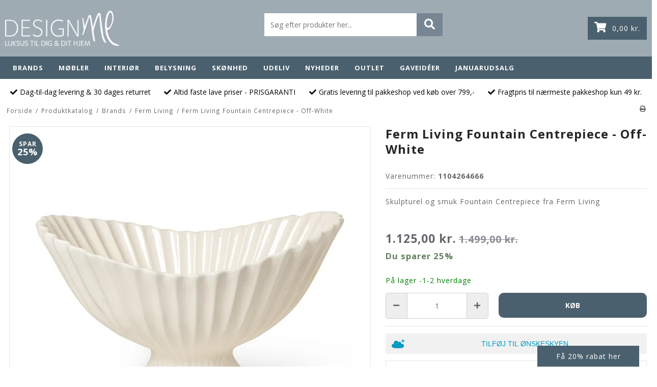

--- FILE ---
content_type: text/html; charset=ISO-8859-1
request_url: https://designme.dk/shop/3169-ferm-living/16730-ferm-living-fountain-centrepiece---off-white/
body_size: 62227
content:
<style>.site-content .column {display: none !important;}</style><!DOCTYPE html>
<!--[if lt IE 7 ]> <html class="ie6 ielt9 no-js" lang="da"> <![endif]-->
<!--[if IE 7 ]>    <html class="ie7 ielt9 no-js" lang="da"> <![endif]-->
<!--[if IE 8 ]>    <html class="ie8 ielt9 no-js" lang="da"> <![endif]-->
<!--[if IE 9 ]>    <html class="ie9 no-js" lang="da"> <![endif]-->
<!--[if (gt IE 9)|!(IE)]><!--> <html class="no-js" lang="da"> <!--<![endif]-->
<head prefix="og: http://ogp.me/ns#
              fb: http://ogp.me/ns/fb#
              ng: http://angularjs.org">

    <link rel="preconnect" href="https://www.gstatic.com/" crossorigin="">
    <link rel="preconnect" href="https://storage.googleapis.com/" crossorigin="">
    
    <link href="/_design/smartytemplates/store/template001/assets/css/libs.css" rel="preload" as="style">
    <link href="/_design/smartytemplates/store/template001/assets/css/template.css" rel="preload" as="style">

    <link href="https://shop93759.sfstatic.io/upload_dir/templates/designme_corrections/assets/css/theme.css" rel="preload" as="style">
    <link href="https://shop93759.sfstatic.io/upload_dir/templates/designme_corrections/assets/css/custom.css" rel="preload" as="style">

    <meta charset="windows-1252">
<title>Smuk Fountain Centrepiece i Stentøj Ferm Living - DesignMe</title>
<meta name="viewport" content="width=device-width, initial-scale=1">
<meta name="generator" content="DanDomain Webshop">
<meta name="csrf_token" content="MTc2OTM3NzE2NmM1NTJmMTJjNTIzODY1YTNjZTE4ZDBmM2YyNTZiMDc1ZmU0M2FiZDRDUDNJSmlFV1VyVDRMSlpGc2RoenBtcHl4M2pFMGNjbQ==" />
<meta name="description" content="Dekorer dit hjem med den flotte Fountain Centrepiece figur fra Ferm Living - Køb hos DesignMe i dag - Altid god service og hurtig levering." />
<meta property="product:product_link" content="https://designme.dk/shop/3169-ferm-living/16730-ferm-living-fountain-centrepiece---off-white/" />
<meta property="product:ean" content="5704723276326" />
<meta property="product:price:currency" content="DKK" />
<meta property="product:price:amount" content="1125.00" />
<meta property="product:brand" content="Ferm Living" />
<meta property="og:type" content="product.item" />
<meta property="og:title" content="Smuk Fountain Centrepiece i Stentøj Ferm Living - DesignMe" />
<meta property="og:url" content="https://designme.dk/shop/3169-ferm-living/16730-ferm-living-fountain-centrepiece---off-white/" />
<meta property="og:image" content="https://shop93759.sfstatic.io/upload_dir/shop/_thumbs/fermlivingfountaincentrepieceoffwhite-31.w1200.jpg" />
<meta property="og:sitename" content="DesignMe - LUNDE TRADING A/S" />
<meta property="og:description" content="Dekorer dit hjem med den flotte Fountain Centrepiece figur fra Ferm Living - Køb hos DesignMe i dag - Altid god service og hurtig levering." />

	<link rel="shortcut icon" href="/upload_dir/pics/favicon_1.png" type="image/x-icon" />
	<link rel="apple-touch-icon" href="/upload_dir/pics/favicon_1.png" />



<!--[if lte IE 9]>
<script src="https://shop93759.sfstatic.io/_design/smartytemplates/store/template001/assets/js/ie.js"></script>
<link href="https://shop93759.sfstatic.io/_design/smartytemplates/store/template001/assets/css/ie.css" rel="stylesheet" type="text/css">
<link href="https://shop93759.sfstatic.io/_design/smartytemplates/store/template001/assets/css/template.ie.css" rel="stylesheet" type="text/css">
<![endif]-->

<link rel="preconnect" href="https://shop93759.sfstatic.io" crossorigin>
<link rel="preconnect" href="https://fonts.gstatic.com/" crossorigin>

<link rel="stylesheet" href="https://shop93759.sfstatic.io/_design/common/libs/font-awesome/latest/css/font-awesome.dirty.min.css">
<link href="https://shop93759.sfstatic.io/_design/smartytemplates/store/template001/assets/css/print.css?v=20251014085848" media="print" rel="stylesheet" >
<link href="https://shop93759.sfstatic.io/_design/common/libs/cloudzoom/latest/cloudzoom.css" rel="stylesheet" >

<script>
window.platform = window.platform || {};(function (q) {var topics = {}, subUid = -1;q.subscribe = function(topic, func) {if (!topics[topic]) {topics[topic] = [];}var token = (++subUid).toString();topics[topic].push({token: token,func: func});return token;};q.publish = function(topic, args) {if (!topics[topic]) {return false;}setTimeout(function() {var subscribers = topics[topic],len = subscribers ? subscribers.length : 0;while (len--) {subscribers[len].func(topic, args);}}, 0);return true;};q.unsubscribe = function(token) {for (var m in topics) {if (topics[m]) {for (var i = 0, j = topics[m].length; i < j; i++) {if (topics[m][i].token === token) {topics[m].splice(i, 1);return token;}}}}return false;};})(window.platform);
</script>







        
            <script async src="https://www.googletagmanager.com/gtag/js?id=G-9X7BHT760Z" id="google-analytics" ></script>

        


<script>
    
        window.dataLayer = window.dataLayer || [];
        function gtag(){dataLayer.push(arguments);}
        gtag('js', new Date());

        var gtagConfigs = {
            'anonymize_ip': true
        };

        if (sessionStorage.getItem('referrer') !== null) {
            gtagConfigs['page_referrer'] = sessionStorage.getItem('referrer');
            sessionStorage.removeItem('referrer');
        }
    

    
        
    gtag('consent', 'default', {"functionality_storage":"denied","security_storage":"denied","personalization_storage":"denied","analytics_storage":"denied","ad_storage":"denied","ad_user_data":"denied","ad_personalization":"denied"});

            
    
                        
                    
                    
                                
    

        gtag('consent', 'update', {"functionality_storage":"granted","security_storage":"granted","personalization_storage":"granted","analytics_storage":"granted","ad_storage":"granted","ad_user_data":"granted","ad_personalization":"granted"});
    


            gtag('config', 'G-9X7BHT760Z', gtagConfigs);
    
                if ( window.platform && window.platform.subscribe ) {
            window.platform.subscribe("/product/ready", function(event, data) {
                var product = data;

                if (product.Type === "variant") {
                    window.platform.subscribe("/product/variant/selected", function(event, data) {
                        trackEvent(product, data[0]);
                    });
                } else {
                    trackEvent(product, false);
                }

                function trackEvent (product, variant) {
                    var item = {
                        'id': String(product.Id),
                        'name': product.Title,
                        "currency": "DKK",
                        'category': product.CategoryTitle ? product.CategoryTitle : ''
                    };

                    if ( product.Prices && product.Prices.length ) {
                        item.price = product.Prices[0].PriceMin;
                    }

                    if ( variant ) {
                        item.id = (variant.ItemNumber) ? variant.ItemNumber : item.id+ "-" +variant.Id;
                        item.variant = variant.Title;
                        item.price = variant.Price ? variant.Price.PriceMin : '0';
                    } else if ( product.ItemNumber ) {
                        item.id = product.ItemNumber;
                    }

                    if ( product.ProducerTitle ) {
                        item.brand = product.ProducerTitle;
                    }

                    if ( !product.Buyable ) {
                        item.price = '0';
                    } else {
                        item.price = String( variant ? variant.Price.PriceMin : product.Prices[0].PriceMin );
                    }

                    gtag('event', 'view_item', { "items": [ item ] });
                };

            });
        }
    
                
        </script>
    
        
        <script id="google-tagmanager" >
        (function(w,d,s,l,i){w[l]=w[l]||[];w[l].push({'gtm.start':
            new Date().getTime(),event:'gtm.js'});var f=d.getElementsByTagName(s)[0],
            j=d.createElement(s),dl=l!='dataLayer'?'&l='+l:'';j.async=true;j.src=
            '//www.googletagmanager.com/gtm.js?id='+i+dl;f.parentNode.insertBefore(j,f);
        })(window,document,'script','dataLayer','GTM-KL7MM2H');</script>
<script>
(function() {
  var aws = document.createElement('script');
    aws.type = 'text/javascript';

  if (typeof(aws.async) != "undefined"){
    aws.async = true;
  }

  aws.src = (window.location.protocol == 'https:' ? 'https://d1pna5l3xsntoj.cloudfront.net' : 'http://cdn.addwish.com') +
    '/scripts/company/awAddGift.js#9A03C19B7CBF4AE9BEDC4734B1928A7A';
  var s = document.getElementsByTagName('script')[0];
  s.parentNode.insertBefore(aws, s);
})();
</script>

<script type="lazyload_int" data-src="https://storage.googleapis.com/gowish-button-prod/js/gowish-iframe.js" data-use-btn="true" id="gowish-iframescript" defer></script>
<link rel="stylesheet" href="https://storage.googleapis.com/gowish-button-prod/css/gowish-iframe.css">

<!-- TrustBox script -->
<script type="lazyload_int" data-src="//widget.trustpilot.com/bootstrap/v5/tp.widget.bootstrap.min.js" async></script>
<!-- End TrustBox script -->



<script src='https://tag.heylink.com/e04961a2-8822-4536-bffb-643006edd43c/script.js' defer></script>


<style type="text/css">#mmenu {
    background: #333;
    margin: 0;
    position: fixed;
    z-index: 99999;
    left: auto;
    top: 0;
    right: 0;
    bottom: 0;
    width: 80%;
    transform: translate(125%, 0);
    transition: transform .3s ease-in-out;
}
#mmenu.slide {
    transform: translate(0, 0);
}
#mmenu.slide>span {
    opacity: 1;
    visibility: visible;
}
#mmenu ul {
    list-style: none;
    padding: 0;
    margin: 0;
    position: absolute;
    left: 0;
    top: 0;
    right: 0;
    bottom: 0;
    height: 100%;
    overflow-y: auto;
    overflow-x: hidden;
    transition: transform .3s ease-in-out;
    transform: translate(100%, 0);
    background: #333;
    -webkit-overflow-scrolling: touch;
}
#mmenu ul.active {
    transform: translate(0, 0);
}
.slide ul.active {
    box-shadow: -15px 60px 15px rgb(0 0 0 / 40%);
}
#mmenu>span {
    position: absolute;
    top: 0;
    right: 100%;
    bottom: 0;
    font-size: 1em;
    background: rgba(0, 0, 0, .5);
    border: none;
    padding: 15px 15px 0;
    width: 200%;
    transition: all .2s ease-in-out;
    opacity: 0;
    visibility: hidden;
}
#mmenu li {
    border-top: 1px solid #dadada;
}
#mmenu li:last-child {
    border-bottom: 1px solid #dadada;
}
#mmenu li.align-center {
    padding: 10px 0;
    position: sticky;
    top: 0;
    background: #333;
    border-bottom: 1px solid #dadada;
    border-top: 0;
}
#mmenu li.align-center+li {
    border: none;
}
#mmenu li button {
    background: none;
    border: solid #dadada;
    border-width: 0 0 0 1px;
    border-radius: 0;
    outline: 0;
    width: 50px;
    font-size: 1.5em;
    font-weight: bold;
}
#mmenu li a {
    color: #fff;
    display: block;
    width: calc(100% - 50px);
    padding: 15px 20px;
}</style>
    
    <link rel="stylesheet" href="https://cdn.jsdelivr.net/npm/swiper@9/swiper-bundle.min.css" />

    <link rel="stylesheet" href="/_design/smartytemplates/store/template001/assets/css/libs.css" />
    <link rel="stylesheet" href="/_design/smartytemplates/store/template001/assets/css/template.css" />
    
    <link rel="stylesheet" href="https://shop93759.sfstatic.io/upload_dir/templates/designme_corrections/assets/css/theme.css" />
    <link rel="stylesheet" href="https://shop93759.sfstatic.io/upload_dir/templates/designme_corrections/assets/css/custom.css" />
</head>
<body id="ng-app" data-ng-app="platform-app" data-ng-strict-di class="site1 languageDK currencyDKK pageId2 pageCategory3169 pageTypeproduct" itemscope itemtype="http://schema.org/WebPage">
    
    
        










<nav data-group="mmenu" id="mmenu" class="hidden-desktop flex align-bottom">
    <span data-target="mmenu" data-toggle="collapse" data-class="slide"></span>
    		<ul class="active">
		    <li class="flex align-center text-center"><button data-target="mmenu" data-toggle="collapse" data-class="slide">&lt;</button>Menu</li>
							<li class="flex between">
                    <a href="/shop/3092-brands/">Brands</a>
					
					                                                                                                            <button data-target="subcategory3092" data-toggle="collapse" data-class="active">></button>
                            <ul data-group="subcategory3092">
                                <li class="flex align-center text-center"><button data-target="subcategory3092" data-toggle="collapse" data-class="active">&lt;</button>Brands</li>
                                                                    <li class="flex between">
                                        <a href="/shop/3516-aakjaer-furniture/">Aakjaer Furniture</a>
                                        
                                                                                    <button data-target="subcategory3516" data-toggle="collapse" data-class="active">></button>
                                                                                                                        </li>
                                                                    <li class="flex between">
                                        <a href="/shop/3465-aiia-care/">AiiA Care</a>
                                        
                                                                            </li>
                                                                    <li class="flex between">
                                        <a href="/shop/3468-airies/">AIRies</a>
                                        
                                                                            </li>
                                                                    <li class="flex between">
                                        <a href="/shop/3110-andersen-furniture/">Andersen Furniture</a>
                                        
                                                                            </li>
                                                                    <li class="flex between">
                                        <a href="/shop/3113-anne-black/">Anne Black</a>
                                        
                                                                                    <button data-target="subcategory3113" data-toggle="collapse" data-class="active">></button>
                                                                                                                        </li>
                                                                    <li class="flex between">
                                        <a href="/shop/3117-anne-linde/">Anne Linde</a>
                                        
                                                                                    <button data-target="subcategory3117" data-toggle="collapse" data-class="active">></button>
                                                                                                                        </li>
                                                                    <li class="flex between">
                                        <a href="/shop/3121-applicata/">Applicata</a>
                                        
                                                                            </li>
                                                                    <li class="flex between">
                                        <a href="/shop/3122-architectmade/">Architectmade</a>
                                        
                                                                                    <button data-target="subcategory3122" data-toggle="collapse" data-class="active">></button>
                                                                                                                        </li>
                                                                    <li class="flex between">
                                        <a href="/shop/3126-arne-jacobsen-ure/">Arne Jacobsen Ure</a>
                                        
                                                                                    <button data-target="subcategory3126" data-toggle="collapse" data-class="active">></button>
                                                                                                                        </li>
                                                                    <li class="flex between">
                                        <a href="/shop/3488-audo-copenhagen/">Audo Copenhagen</a>
                                        
                                                                                    <button data-target="subcategory3488" data-toggle="collapse" data-class="active">></button>
                                                                                                                        </li>
                                                                    <li class="flex between">
                                        <a href="/shop/3533-ayu/">AYU</a>
                                        
                                                                            </li>
                                                                    <li class="flex between">
                                        <a href="/shop/3464-bjoern-wiinblad/">Bj&oslash;rn Wiinblad</a>
                                        
                                                                            </li>
                                                                    <li class="flex between">
                                        <a href="/shop/3454-boyhood/">Boyhood</a>
                                        
                                                                            </li>
                                                                    <li class="flex between">
                                        <a href="/shop/3480-brainchild/">Brainchild</a>
                                        
                                                                            </li>
                                                                    <li class="flex between">
                                        <a href="/shop/3384-by-brorson/">By Brorson</a>
                                        
                                                                            </li>
                                                                    <li class="flex between">
                                        <a href="/shop/3129-by-nord/">By Nord</a>
                                        
                                                                                    <button data-target="subcategory3129" data-toggle="collapse" data-class="active">></button>
                                                                                                                        </li>
                                                                    <li class="flex between">
                                        <a href="/shop/3160-bysommer/">BySommer</a>
                                        
                                                                            </li>
                                                                    <li class="flex between">
                                        <a href="/shop/3473-christel/">Christel</a>
                                        
                                                                            </li>
                                                                    <li class="flex between">
                                        <a href="/shop/3489-coming-copenhagen/">Coming Copenhagen</a>
                                        
                                                                            </li>
                                                                    <li class="flex between">
                                        <a href="/shop/3439-cooee-design/">Cooee Design</a>
                                        
                                                                            </li>
                                                                    <li class="flex between">
                                        <a href="/shop/3444-design-letters/">Design Letters</a>
                                        
                                                                                    <button data-target="subcategory3444" data-toggle="collapse" data-class="active">></button>
                                                                                                                        </li>
                                                                    <li class="flex between">
                                        <a href="/shop/3165-eleanor-home/">Eleanor Home</a>
                                        
                                                                                    <button data-target="subcategory3165" data-toggle="collapse" data-class="active">></button>
                                                                                                                        </li>
                                                                    <li class="flex between">
                                        <a href="/shop/3168-eo-play/">EO Play</a>
                                        
                                                                            </li>
                                                                    <li class="flex between">
                                        <a href="/shop/3401-fablewood/">Fablewood</a>
                                        
                                                                            </li>
                                                                    <li class="flex between">
                                        <a href="/shop/3169-ferm-living/">Ferm Living</a>
                                        
                                                                                    <button data-target="subcategory3169" data-toggle="collapse" data-class="active">></button>
                                                                                                                        </li>
                                                                    <li class="flex between">
                                        <a href="/shop/3380-gejst/">Gejst</a>
                                        
                                                                                    <button data-target="subcategory3380" data-toggle="collapse" data-class="active">></button>
                                                                                                                        </li>
                                                                    <li class="flex between">
                                        <a href="/shop/3416-hubsch/">H&uuml;bsch</a>
                                        
                                                                                    <button data-target="subcategory3416" data-toggle="collapse" data-class="active">></button>
                                                                                                                        </li>
                                                                    <li class="flex between">
                                        <a href="/shop/3467-h-c-andersen-original/">H. C. Andersen Original</a>
                                        
                                                                            </li>
                                                                    <li class="flex between">
                                        <a href="/shop/3479-hemverk/">Hemverk</a>
                                        
                                                                            </li>
                                                                    <li class="flex between">
                                        <a href="/shop/3474-holmegaard/">Holmegaard</a>
                                        
                                                                            </li>
                                                                    <li class="flex between">
                                        <a href="/shop/3201-hoptimist/">Hoptimist</a>
                                        
                                                                            </li>
                                                                    <li class="flex between">
                                        <a href="/shop/3448-house-doctor/">House Doctor</a>
                                        
                                                                                    <button data-target="subcategory3448" data-toggle="collapse" data-class="active">></button>
                                                                                                                        </li>
                                                                    <li class="flex between">
                                        <a href="/shop/3462-house-of-vincent/">House of Vincent</a>
                                        
                                                                            </li>
                                                                    <li class="flex between">
                                        <a href="/shop/3202-humdakin/">Humdakin</a>
                                        
                                                                                    <button data-target="subcategory3202" data-toggle="collapse" data-class="active">></button>
                                                                                                                        </li>
                                                                    <li class="flex between">
                                        <a href="/shop/3442-ib-laursen/">Ib Laursen</a>
                                        
                                                                            </li>
                                                                    <li class="flex between">
                                        <a href="/shop/3435-jewelry-by-grundled/">Jewelry By Grundled</a>
                                        
                                                                            </li>
                                                                    <li class="flex between">
                                        <a href="/shop/3427-juna/">Juna</a>
                                        
                                                                                    <button data-target="subcategory3427" data-toggle="collapse" data-class="active">></button>
                                                                                                                        </li>
                                                                    <li class="flex between">
                                        <a href="/shop/3204-kahler/">K&auml;hler</a>
                                        
                                                                                    <button data-target="subcategory3204" data-toggle="collapse" data-class="active">></button>
                                                                                                                        </li>
                                                                    <li class="flex between">
                                        <a href="/shop/3214-karmameju/">Karmameju</a>
                                        
                                                                                    <button data-target="subcategory3214" data-toggle="collapse" data-class="active">></button>
                                                                                                                        </li>
                                                                    <li class="flex between">
                                        <a href="/shop/3223-kay-bojesen/">Kay Bojesen</a>
                                        
                                                                                    <button data-target="subcategory3223" data-toggle="collapse" data-class="active">></button>
                                                                                                                        </li>
                                                                    <li class="flex between">
                                        <a href="/shop/3411-kids-by-friis/">KIDS by FRIIS</a>
                                        
                                                                                    <button data-target="subcategory3411" data-toggle="collapse" data-class="active">></button>
                                                                                                                        </li>
                                                                    <li class="flex between">
                                        <a href="/shop/3441-klarborg/">Klarborg</a>
                                        
                                                                            </li>
                                                                    <li class="flex between">
                                        <a href="/shop/3443-kodanska/">Kodanska</a>
                                        
                                                                            </li>
                                                                    <li class="flex between">
                                        <a href="/shop/3475-kreafunk/">Kreafunk</a>
                                        
                                                                                    <button data-target="subcategory3475" data-toggle="collapse" data-class="active">></button>
                                                                                                                        </li>
                                                                    <li class="flex between">
                                        <a href="/shop/3229-kristina-dam-studio/">Kristina Dam Studio</a>
                                        
                                                                            </li>
                                                                    <li class="flex between">
                                        <a href="/shop/3426-laoehle/">La&oslash;hl&eacute;</a>
                                        
                                                                            </li>
                                                                    <li class="flex between">
                                        <a href="/shop/3230-lampefeber/">Lampefeber</a>
                                        
                                                                                    <button data-target="subcategory3230" data-toggle="collapse" data-class="active">></button>
                                                                                                                        </li>
                                                                    <li class="flex between">
                                        <a href="/shop/3233-lind-dna/">Lind DNA</a>
                                        
                                                                                    <button data-target="subcategory3233" data-toggle="collapse" data-class="active">></button>
                                                                                                                        </li>
                                                                    <li class="flex between">
                                        <a href="/shop/3434-lucie-kaas/">Lucie Kaas</a>
                                        
                                                                            </li>
                                                                    <li class="flex between">
                                        <a href="/shop/3240-lyngby-porcelaen/">Lyngby Porcel&aelig;n</a>
                                        
                                                                                    <button data-target="subcategory3240" data-toggle="collapse" data-class="active">></button>
                                                                                                                        </li>
                                                                    <li class="flex between">
                                        <a href="/shop/3522-magni/">Magni</a>
                                        
                                                                            </li>
                                                                    <li class="flex between">
                                        <a href="/shop/3546-maya-soele/">Maya Soele</a>
                                        
                                                                            </li>
                                                                    <li class="flex between">
                                        <a href="/shop/3433-mazo/">Mazo</a>
                                        
                                                                            </li>
                                                                    <li class="flex between">
                                        <a href="/shop/3541-membantu/">Membantu</a>
                                        
                                                                            </li>
                                                                    <li class="flex between">
                                        <a href="/shop/3246-mette-ditmer/">Mette Ditmer</a>
                                        
                                                                                    <button data-target="subcategory3246" data-toggle="collapse" data-class="active">></button>
                                                                                                                        </li>
                                                                    <li class="flex between">
                                        <a href="/shop/3472-minifabrikken/">Minifabrikken</a>
                                        
                                                                            </li>
                                                                    <li class="flex between">
                                        <a href="/shop/3255-moebe/">Moebe</a>
                                        
                                                                                    <button data-target="subcategory3255" data-toggle="collapse" data-class="active">></button>
                                                                                                                        </li>
                                                                    <li class="flex between">
                                        <a href="/shop/3470-moud-home/">Moud Home</a>
                                        
                                                                            </li>
                                                                    <li class="flex between">
                                        <a href="/shop/3260-muubs/">Muubs</a>
                                        
                                                                                    <button data-target="subcategory3260" data-toggle="collapse" data-class="active">></button>
                                                                                                                        </li>
                                                                    <li class="flex between">
                                        <a href="/shop/3283-muuto/">Muuto</a>
                                        
                                                                                    <button data-target="subcategory3283" data-toggle="collapse" data-class="active">></button>
                                                                                                                        </li>
                                                                    <li class="flex between">
                                        <a href="/shop/3460-new-works/">New Works</a>
                                        
                                                                                    <button data-target="subcategory3460" data-toggle="collapse" data-class="active">></button>
                                                                                                                        </li>
                                                                    <li class="flex between">
                                        <a href="/shop/3446-nicolas-vahe/">Nicolas Vah&eacute;</a>
                                        
                                                                            </li>
                                                                    <li class="flex between">
                                        <a href="/shop/3304-nofred/">Nofred</a>
                                        
                                                                            </li>
                                                                    <li class="flex between">
                                        <a href="/shop/3299-nordal/">Nordal</a>
                                        
                                                                                    <button data-target="subcategory3299" data-toggle="collapse" data-class="active">></button>
                                                                                                                        </li>
                                                                    <li class="flex between">
                                        <a href="/shop/3471-nordic-chefs/">Nordic Chefs</a>
                                        
                                                                            </li>
                                                                    <li class="flex between">
                                        <a href="/shop/3431-nordic-function/">Nordic Function</a>
                                        
                                                                            </li>
                                                                    <li class="flex between">
                                        <a href="/shop/3305-normann-copenhagen/">Normann Copenhagen</a>
                                        
                                                                                    <button data-target="subcategory3305" data-toggle="collapse" data-class="active">></button>
                                                                                                                        </li>
                                                                    <li class="flex between">
                                        <a href="/shop/3341-novoform/">Novoform</a>
                                        
                                                                            </li>
                                                                    <li class="flex between">
                                        <a href="/shop/3343-nur/">Nur</a>
                                        
                                                                                    <button data-target="subcategory3343" data-toggle="collapse" data-class="active">></button>
                                                                                                                        </li>
                                                                    <li class="flex between">
                                        <a href="/shop/3455-oyoy/">OYOY</a>
                                        
                                                                                    <button data-target="subcategory3455" data-toggle="collapse" data-class="active">></button>
                                                                                                                        </li>
                                                                    <li class="flex between">
                                        <a href="/shop/3347-pernille-folcarelli/">Pernille Folcarelli</a>
                                        
                                                                                    <button data-target="subcategory3347" data-toggle="collapse" data-class="active">></button>
                                                                                                                        </li>
                                                                    <li class="flex between">
                                        <a href="/shop/3352-pytt-living/">Pytt Living</a>
                                        
                                                                                    <button data-target="subcategory3352" data-toggle="collapse" data-class="active">></button>
                                                                                                                        </li>
                                                                    <li class="flex between">
                                        <a href="/shop/3520-recollector/">ReCollector</a>
                                        
                                                                            </li>
                                                                    <li class="flex between">
                                        <a href="/shop/3358-roon--rahn/">Roon & Rahn</a>
                                        
                                                                                    <button data-target="subcategory3358" data-toggle="collapse" data-class="active">></button>
                                                                                                                        </li>
                                                                    <li class="flex between">
                                        <a href="/shop/3539-rosendahl/">Rosendahl</a>
                                        
                                                                            </li>
                                                                    <li class="flex between">
                                        <a href="/shop/3544-sekan-studio/">Sekan Studio</a>
                                        
                                                                            </li>
                                                                    <li class="flex between">
                                        <a href="/shop/3469-sistie/">Sistie</a>
                                        
                                                                            </li>
                                                                    <li class="flex between">
                                        <a href="/shop/3368-skriver-collection/">Skriver Collection</a>
                                        
                                                                            </li>
                                                                    <li class="flex between">
                                        <a href="/shop/3481-sleeping-hero/">Sleeping Hero</a>
                                        
                                                                            </li>
                                                                    <li class="flex between">
                                        <a href="/shop/3415-spring-copenhagen/">Spring Copenhagen</a>
                                        
                                                                            </li>
                                                                    <li class="flex between">
                                        <a href="/shop/3466-steamery-stockholm/">Steamery Stockholm</a>
                                        
                                                                            </li>
                                                                    <li class="flex between">
                                        <a href="/shop/3369-stoff-nagel/">Stoff Nagel</a>
                                        
                                                                            </li>
                                                                    <li class="flex between">
                                        <a href="/shop/3515-the-clay-play/">The Clay Play</a>
                                        
                                                                            </li>
                                                                    <li class="flex between">
                                        <a href="/shop/3370-the-organic-sheep/">The Organic Sheep</a>
                                        
                                                                            </li>
                                                                    <li class="flex between">
                                        <a href="/shop/3371-tica-copenhagen/">Tica Copenhagen</a>
                                        
                                                                                    <button data-target="subcategory3371" data-toggle="collapse" data-class="active">></button>
                                                                                                                        </li>
                                                                    <li class="flex between">
                                        <a href="/shop/3402-trademark-living/">Trademark Living</a>
                                        
                                                                                    <button data-target="subcategory3402" data-toggle="collapse" data-class="active">></button>
                                                                                                                        </li>
                                                                    <li class="flex between">
                                        <a href="/shop/3377-uhmm-box/">Uhmm Box</a>
                                        
                                                                            </li>
                                                                    <li class="flex between">
                                        <a href="/shop/3436-vissevasse/">ViSSEVASSE</a>
                                        
                                                                                    <button data-target="subcategory3436" data-toggle="collapse" data-class="active">></button>
                                                                                                                        </li>
                                                                    <li class="flex between">
                                        <a href="/shop/3410-wallpipe/">WallPipe</a>
                                        
                                                                            </li>
                                                                    <li class="flex between">
                                        <a href="/shop/3378-we-do-wood/">We Do Wood</a>
                                        
                                                                            </li>
                                                                    <li class="flex between">
                                        <a href="/shop/3385-woud/">Woud</a>
                                        
                                                                                    <button data-target="subcategory3385" data-toggle="collapse" data-class="active">></button>
                                                                                                                        </li>
                                                            </ul>
                        									</li>
							<li class="flex between">
                    <a href="/shop/2985-moebler/">M&oslash;bler</a>
					
					                                                    <button data-target="subcategory2985" data-toggle="collapse" data-class="active">></button>
                            <ul data-group="subcategory2985">
                                <li class="flex align-center text-center"><button data-target="subcategory2985" data-toggle="collapse" data-class="active">&lt;</button>M&oslash;bler</li>
                                                                    <li class="flex between">
                                        <a href="/shop/3060-sofaer-og-daybeds/">Sofaer og Daybeds</a>
                                        
                                                                                    <button data-target="subcategory3060" data-toggle="collapse" data-class="active">></button>
                                            <ul data-group="subcategory3060">
                                                <li class="flex align-center text-center"><button data-target="subcategory3060" data-toggle="collapse" data-class="active">&lt;</button>Sofaer og Daybeds</li>
                                                                                                    <li><a href="/shop/3062-daybeds/">Daybeds</a></li>
                                                                                                    <li><a href="/shop/3061-sofaer/">Sofaer</a></li>
                                                                                            </ul>
                                                                            </li>
                                                                    <li class="flex between">
                                        <a href="/shop/3063-borde/">Borde</a>
                                        
                                                                                    <button data-target="subcategory3063" data-toggle="collapse" data-class="active">></button>
                                            <ul data-group="subcategory3063">
                                                <li class="flex align-center text-center"><button data-target="subcategory3063" data-toggle="collapse" data-class="active">&lt;</button>Borde</li>
                                                                                                    <li><a href="/shop/3065-rulleborde/">Rulleborde</a></li>
                                                                                                    <li><a href="/shop/3067-sengeborde/">Sengeborde</a></li>
                                                                                                    <li><a href="/shop/3068-sideborde/">Sideborde</a></li>
                                                                                                    <li><a href="/shop/3069-skriveborde/">Skriveborde</a></li>
                                                                                                    <li><a href="/shop/3064-sofaborde/">Sofaborde</a></li>
                                                                                                    <li><a href="/shop/3066-spiseborde/">Spiseborde</a></li>
                                                                                            </ul>
                                                                            </li>
                                                                    <li class="flex between">
                                        <a href="/shop/3016-stole/">Stole</a>
                                        
                                                                                    <button data-target="subcategory3016" data-toggle="collapse" data-class="active">></button>
                                            <ul data-group="subcategory3016">
                                                <li class="flex align-center text-center"><button data-target="subcategory3016" data-toggle="collapse" data-class="active">&lt;</button>Stole</li>
                                                                                                    <li><a href="/shop/3022-barstole/">Barstole</a></li>
                                                                                                    <li><a href="/shop/3020-baenke/">B&aelig;nke</a></li>
                                                                                                    <li><a href="/shop/3021-laenestole/">L&aelig;nestole</a></li>
                                                                                                    <li><a href="/shop/3017-puffer/">Puffer</a></li>
                                                                                                    <li><a href="/shop/3023-spisebordsstole/">Spisebordsstole</a></li>
                                                                                                    <li><a href="/shop/3018-saekkestole/">S&aelig;kkestole</a></li>
                                                                                                    <li><a href="/shop/3019-taburetter/">Taburetter</a></li>
                                                                                            </ul>
                                                                            </li>
                                                                    <li class="flex between">
                                        <a href="/shop/3070-opbevaring/">Opbevaring</a>
                                        
                                                                                    <button data-target="subcategory3070" data-toggle="collapse" data-class="active">></button>
                                            <ul data-group="subcategory3070">
                                                <li class="flex align-center text-center"><button data-target="subcategory3070" data-toggle="collapse" data-class="active">&lt;</button>Opbevaring</li>
                                                                                                    <li><a href="/shop/3552-kommoder/">Kommoder</a></li>
                                                                                                    <li><a href="/shop/3072-reoler/">Reoler</a></li>
                                                                                                    <li><a href="/shop/3073-skabe/">Skabe</a></li>
                                                                                                    <li><a href="/shop/3553-skaenke/">Sk&aelig;nke</a></li>
                                                                                                    <li><a href="/shop/3551-vitrineskabe/">Vitrineskabe</a></li>
                                                                                            </ul>
                                                                            </li>
                                                            </ul>
                        									</li>
							<li class="flex between">
                    <a href="/shop/3483-interioer/">Interi&oslash;r</a>
					
					                                                    <button data-target="subcategory3483" data-toggle="collapse" data-class="active">></button>
                            <ul data-group="subcategory3483">
                                <li class="flex align-center text-center"><button data-target="subcategory3483" data-toggle="collapse" data-class="active">&lt;</button>Interi&oslash;r</li>
                                                                    <li class="flex between">
                                        <a href="/shop/2892-stue/">Stue</a>
                                        
                                                                                    <button data-target="subcategory2892" data-toggle="collapse" data-class="active">></button>
                                            <ul data-group="subcategory2892">
                                                <li class="flex align-center text-center"><button data-target="subcategory2892" data-toggle="collapse" data-class="active">&lt;</button>Stue</li>
                                                                                                    <li><a href="/shop/2900-bord---vaegure/">Bord- & V&aelig;gure</a></li>
                                                                                                    <li><a href="/shop/2901-kurve/">Kurve</a></li>
                                                                                                    <li><a href="/shop/2897-lanterner/">Lanterner</a></li>
                                                                                                    <li><a href="/shop/2896-lysestager/">Lysestager</a></li>
                                                                                                    <li><a href="/shop/2902-magasinholder/">Magasinholder</a></li>
                                                                                                    <li><a href="/shop/2894-plaider/">Plaider</a></li>
                                                                                                    <li><a href="/shop/2903-plantekasser--urtepotter/">Plantekasser & Urtepotter</a></li>
                                                                                                    <li><a href="/shop/2893-puder/">Puder</a></li>
                                                                                                    <li><a href="/shop/2906-pyntefade--skaale/">Pyntefade & Sk&aring;le</a></li>
                                                                                                    <li><a href="/shop/2895-skind/">Skind</a></li>
                                                                                                    <li><a href="/shop/2904-taepper--loebere/">T&aelig;pper & L&oslash;bere</a></li>
                                                                                                    <li><a href="/shop/2899-traefigurer/">Tr&aelig;figurer</a></li>
                                                                                                    <li><a href="/shop/2898-vaser/">Vaser</a></li>
                                                                                            </ul>
                                                                            </li>
                                                                    <li class="flex between">
                                        <a href="/shop/2937-sovevaerelse/">Sovev&aelig;relse</a>
                                        
                                                                                    <button data-target="subcategory2937" data-toggle="collapse" data-class="active">></button>
                                            <ul data-group="subcategory2937">
                                                <li class="flex align-center text-center"><button data-target="subcategory2937" data-toggle="collapse" data-class="active">&lt;</button>Sovev&aelig;relse</li>
                                                                                                    <li><a href="/shop/2943-morgenkaaber--heldragter/">Morgenk&aring;ber & Heldragter</a></li>
                                                                                                    <li><a href="/shop/2938-sengetoej/">Senget&oslash;j</a></li>
                                                                                                    <li><a href="/shop/2942-sengetaepper/">Senget&aelig;pper</a></li>
                                                                                            </ul>
                                                                            </li>
                                                                    <li class="flex between">
                                        <a href="/shop/2965-badevaerelse/">Badev&aelig;relse</a>
                                        
                                                                                    <button data-target="subcategory2965" data-toggle="collapse" data-class="active">></button>
                                            <ul data-group="subcategory2965">
                                                <li class="flex align-center text-center"><button data-target="subcategory2965" data-toggle="collapse" data-class="active">&lt;</button>Badev&aelig;relse</li>
                                                                                                    <li><a href="/shop/2969-badekaaber/">Badek&aring;ber</a></li>
                                                                                                    <li><a href="/shop/2967-bademaatter/">Badem&aring;tter</a></li>
                                                                                                    <li><a href="/shop/2966-bruseforhaeng/">Bruseforh&aelig;ng</a></li>
                                                                                                    <li><a href="/shop/2970-duftlys--pinde/">Duftlys & Pinde</a></li>
                                                                                                    <li><a href="/shop/2978-haandklaedeholdere/">H&aring;ndkl&aelig;deholdere</a></li>
                                                                                                    <li><a href="/shop/2968-haandklaeder/">H&aring;ndkl&aelig;der</a></li>
                                                                                                    <li><a href="/shop/2974-saebedispenser--tandkrus/">S&aelig;bedispenser & Tandkrus</a></li>
                                                                                                    <li><a href="/shop/2972-toiletboerster/">Toiletb&oslash;rster</a></li>
                                                                                                    <li><a href="/shop/2971-toiletrulleholder/">Toiletrulleholder</a></li>
                                                                                                    <li><a href="/shop/2979-toilettasker/">Toilettasker</a></li>
                                                                                                    <li><a href="/shop/2973-vasketoejskurve/">Vasket&oslash;jskurve</a></li>
                                                                                                    <li><a href="/shop/3521-toiletspande/">Toiletspande</a></li>
                                                                                            </ul>
                                                                            </li>
                                                                    <li class="flex between">
                                        <a href="/shop/3054-til-vaeggen/">Til v&aelig;ggen</a>
                                        
                                                                                    <button data-target="subcategory3054" data-toggle="collapse" data-class="active">></button>
                                            <ul data-group="subcategory3054">
                                                <li class="flex align-center text-center"><button data-target="subcategory3054" data-toggle="collapse" data-class="active">&lt;</button>Til v&aelig;ggen</li>
                                                                                                    <li><a href="/shop/3057-hylder/">Hylder</a></li>
                                                                                                    <li><a href="/shop/3055-plakater/">Plakater</a></li>
                                                                                                    <li><a href="/shop/3056-rammer/">Rammer</a></li>
                                                                                                    <li><a href="/shop/3058-spejle/">Spejle</a></li>
                                                                                                    <li><a href="/shop/3059-tapet/">Tapet</a></li>
                                                                                                    <li><a href="/shop/3550-vaegtaepper/">V&aelig;gt&aelig;pper</a></li>
                                                                                            </ul>
                                                                            </li>
                                                                    <li class="flex between">
                                        <a href="/shop/2913-koekken/">K&oslash;kken</a>
                                        
                                                                                    <button data-target="subcategory2913" data-toggle="collapse" data-class="active">></button>
                                            <ul data-group="subcategory2913">
                                                <li class="flex align-center text-center"><button data-target="subcategory2913" data-toggle="collapse" data-class="active">&lt;</button>K&oslash;kken</li>
                                                                                                    <li><a href="/shop/2923-bakkeborde/">Bakkeborde</a></li>
                                                                                                    <li><a href="/shop/2915-bakker--fade/">Bakker & Fade</a></li>
                                                                                                    <li><a href="/shop/2921-fejebakker/">Fejebakker</a></li>
                                                                                                    <li><a href="/shop/2917-forklaeder/">Forkl&aelig;der</a></li>
                                                                                                    <li><a href="/shop/2918-grydelapper/">Grydelapper</a></li>
                                                                                                    <li><a href="/shop/2914-koekkenudstyr--redskaber/">K&oslash;kkenudstyr & Redskaber</a></li>
                                                                                                    <li><a href="/shop/2920-opvaskebaljer--boerster/">Opvaskebaljer & B&oslash;rster</a></li>
                                                                                                    <li><a href="/shop/2916-skaerebraetter/">Sk&aelig;rebr&aelig;tter</a></li>
                                                                                                    <li><a href="/shop/2919-viskestykker--karklude/">Viskestykker & Karklude</a></li>
                                                                                            </ul>
                                                                            </li>
                                                                    <li class="flex between">
                                        <a href="/shop/2928-entre--garderobe/">Entre & Garderobe</a>
                                        
                                                                                    <button data-target="subcategory2928" data-toggle="collapse" data-class="active">></button>
                                            <ul data-group="subcategory2928">
                                                <li class="flex align-center text-center"><button data-target="subcategory2928" data-toggle="collapse" data-class="active">&lt;</button>Entre & Garderobe</li>
                                                                                                    <li><a href="/shop/2929-knager/">Knager</a></li>
                                                                                                    <li><a href="/shop/2930-knageraekker/">Knager&aelig;kker</a></li>
                                                                                                    <li><a href="/shop/2933-maatter/">M&aring;tter</a></li>
                                                                                                    <li><a href="/shop/2934-skobakker/">Skobakker</a></li>
                                                                                                    <li><a href="/shop/2932-skohorn/">Skohorn</a></li>
                                                                                                    <li><a href="/shop/3071-skoreoler/">Skoreoler</a></li>
                                                                                                    <li><a href="/shop/2931-toejstativer/">T&oslash;jstativer</a></li>
                                                                                            </ul>
                                                                            </li>
                                                                    <li class="flex between">
                                        <a href="/shop/3076-borddaekning/">Bordd&aelig;kning</a>
                                        
                                                                                    <button data-target="subcategory3076" data-toggle="collapse" data-class="active">></button>
                                            <ul data-group="subcategory3076">
                                                <li class="flex align-center text-center"><button data-target="subcategory3076" data-toggle="collapse" data-class="active">&lt;</button>Bordd&aelig;kning</li>
                                                                                                    <li><a href="/shop/3077-bestik--salatbestik/">Bestik & Salatbestik</a></li>
                                                                                                    <li><a href="/shop/3084-bordskaaner/">Bordsk&aring;ner</a></li>
                                                                                                    <li><a href="/shop/3087-duge--servietter/">Duge & Servietter</a></li>
                                                                                                    <li><a href="/shop/3083-daekkeservietter/">D&aelig;kkeservietter</a></li>
                                                                                                    <li><a href="/shop/3080-glas--krus/">Glas & Krus</a></li>
                                                                                                    <li><a href="/shop/3081-kander--karafler/">Kander & Karafler</a></li>
                                                                                                    <li><a href="/shop/3085-koekkenrulleholder/">K&oslash;kkenrulleholder</a></li>
                                                                                                    <li><a href="/shop/3086-salt--peber-saet/">Salt & Peber S&aelig;t</a></li>
                                                                                                    <li><a href="/shop/3079-skaale/">Sk&aring;le</a></li>
                                                                                                    <li><a href="/shop/3078-tallerkener/">Tallerkener</a></li>
                                                                                                    <li><a href="/shop/3082-aeggebaegre/">&AElig;ggeb&aelig;gre</a></li>
                                                                                            </ul>
                                                                            </li>
                                                                    <li class="flex between">
                                        <a href="/shop/3042-rengoeringsmidler/">Reng&oslash;ringsmidler</a>
                                        
                                                                            </li>
                                                                    <li class="flex between">
                                        <a href="/shop/2949-boernevaerelse/">B&oslash;rnev&aelig;relse</a>
                                        
                                                                                    <button data-target="subcategory2949" data-toggle="collapse" data-class="active">></button>
                                            <ul data-group="subcategory2949">
                                                <li class="flex align-center text-center"><button data-target="subcategory2949" data-toggle="collapse" data-class="active">&lt;</button>B&oslash;rnev&aelig;relse</li>
                                                                                                    <li><a href="/shop/2953-boernelamper/">B&oslash;rnelamper</a></li>
                                                                                                    <li><a href="/shop/2952-boernepuder/">B&oslash;rnepuder</a></li>
                                                                                                    <li><a href="/shop/2963-boerneservice/">B&oslash;rneservice</a></li>
                                                                                                    <li><a href="/shop/2961-dukkehuse/">Dukkehuse</a></li>
                                                                                                    <li><a href="/shop/2962-legetoej/">Leget&oslash;j</a></li>
                                                                                                    <li><a href="/shop/2955-moebler-til-boern/">M&oslash;bler til B&oslash;rn</a></li>
                                                                                                    <li><a href="/shop/2956-sengetoej-til-boern/">Senget&oslash;j til B&oslash;rn</a></li>
                                                                                                    <li><a href="/shop/2964-boernetaepper/">B&oslash;rnet&aelig;pper</a></li>
                                                                                            </ul>
                                                                            </li>
                                                                    <li class="flex between">
                                        <a href="/shop/2927-kontor/">Kontor</a>
                                        
                                                                            </li>
                                                                    <li class="flex between">
                                        <a href="/shop/3088-elektronik/">Elektronik</a>
                                        
                                                                                    <button data-target="subcategory3088" data-toggle="collapse" data-class="active">></button>
                                            <ul data-group="subcategory3088">
                                                <li class="flex align-center text-center"><button data-target="subcategory3088" data-toggle="collapse" data-class="active">&lt;</button>Elektronik</li>
                                                                                                    <li><a href="/shop/3089-hoejtalere--hoeretelefoner/">H&oslash;jtalere & H&oslash;retelefoner</a></li>
                                                                                            </ul>
                                                                            </li>
                                                                    <li class="flex between">
                                        <a href="/shop/3044-paaskepynt/">P&aring;skepynt</a>
                                        
                                                                            </li>
                                                                    <li class="flex between">
                                        <a href="/shop/3047-jul/">Jul</a>
                                        
                                                                                    <button data-target="subcategory3047" data-toggle="collapse" data-class="active">></button>
                                            <ul data-group="subcategory3047">
                                                <li class="flex align-center text-center"><button data-target="subcategory3047" data-toggle="collapse" data-class="active">&lt;</button>Jul</li>
                                                                                                    <li><a href="/shop/3050-juleborddaekning/">Julebordd&aelig;kning</a></li>
                                                                                                    <li><a href="/shop/3048-julepynt/">Julepynt</a></li>
                                                                                                    <li><a href="/shop/3049-juletraespynt/">Juletr&aelig;spynt</a></li>
                                                                                            </ul>
                                                                            </li>
                                                            </ul>
                        									</li>
							<li class="flex between">
                    <a href="/shop/3484-belysning/">Belysning</a>
					
					                                                    <button data-target="subcategory3484" data-toggle="collapse" data-class="active">></button>
                            <ul data-group="subcategory3484">
                                <li class="flex align-center text-center"><button data-target="subcategory3484" data-toggle="collapse" data-class="active">&lt;</button>Belysning</li>
                                                                    <li class="flex between">
                                        <a href="/shop/2991-bordlamper/">Bordlamper</a>
                                        
                                                                            </li>
                                                                    <li class="flex between">
                                        <a href="/shop/3549-baerbare-lamper/">B&aelig;rbare Lamper</a>
                                        
                                                                            </li>
                                                                    <li class="flex between">
                                        <a href="/shop/2993-gulvlamper/">Gulvlamper</a>
                                        
                                                                            </li>
                                                                    <li class="flex between">
                                        <a href="/shop/2989-loftlamper/">Loftlamper</a>
                                        
                                                                            </li>
                                                                    <li class="flex between">
                                        <a href="/shop/2990-pendler/">Pendler</a>
                                        
                                                                            </li>
                                                                    <li class="flex between">
                                        <a href="/shop/2994-udendoerslamper/">Udend&oslash;rslamper</a>
                                        
                                                                            </li>
                                                                    <li class="flex between">
                                        <a href="/shop/2992-vaeglamper/">V&aelig;glamper</a>
                                        
                                                                            </li>
                                                            </ul>
                        									</li>
							<li class="flex between">
                    <a href="/shop/3485-skoenhed/">Sk&oslash;nhed</a>
					
					                                                    <button data-target="subcategory3485" data-toggle="collapse" data-class="active">></button>
                            <ul data-group="subcategory3485">
                                <li class="flex align-center text-center"><button data-target="subcategory3485" data-toggle="collapse" data-class="active">&lt;</button>Sk&oslash;nhed</li>
                                                                    <li class="flex between">
                                        <a href="/shop/3035-smykker/">Smykker</a>
                                        
                                                                                    <button data-target="subcategory3035" data-toggle="collapse" data-class="active">></button>
                                            <ul data-group="subcategory3035">
                                                <li class="flex align-center text-center"><button data-target="subcategory3035" data-toggle="collapse" data-class="active">&lt;</button>Smykker</li>
                                                                                                    <li><a href="/shop/3036-oereringe/">&Oslash;reringe</a></li>
                                                                                                    <li><a href="/shop/3037-armbaand/">Armb&aring;nd</a></li>
                                                                                                    <li><a href="/shop/3039-fingerringe/">Fingerringe</a></li>
                                                                                                    <li><a href="/shop/3038-halskaeder/">Halsk&aelig;der</a></li>
                                                                                            </ul>
                                                                            </li>
                                                                    <li class="flex between">
                                        <a href="/shop/3090-haarprodukter/">H&aring;rprodukter</a>
                                        
                                                                                    <button data-target="subcategory3090" data-toggle="collapse" data-class="active">></button>
                                            <ul data-group="subcategory3090">
                                                <li class="flex align-center text-center"><button data-target="subcategory3090" data-toggle="collapse" data-class="active">&lt;</button>H&aring;rprodukter</li>
                                                                                                    <li><a href="/shop/3091-shampoo--balsam/">Shampoo & Balsam</a></li>
                                                                                            </ul>
                                                                            </li>
                                                                    <li class="flex between">
                                        <a href="/shop/2980-hudpleje/">Hudpleje</a>
                                        
                                                                                    <button data-target="subcategory2980" data-toggle="collapse" data-class="active">></button>
                                            <ul data-group="subcategory2980">
                                                <li class="flex align-center text-center"><button data-target="subcategory2980" data-toggle="collapse" data-class="active">&lt;</button>Hudpleje</li>
                                                                                                    <li><a href="/shop/2984-gaveaesker/">Gave&aelig;sker</a></li>
                                                                                                    <li><a href="/shop/2981-hudpleje-til-ansigtet/">Hudpleje til Ansigtet</a></li>
                                                                                                    <li><a href="/shop/2982-hudpleje-til-kroppen/">Hudpleje til Kroppen</a></li>
                                                                                                    <li><a href="/shop/2983-svampe--toerboerster/">Svampe & T&oslash;rb&oslash;rster</a></li>
                                                                                            </ul>
                                                                            </li>
                                                            </ul>
                        									</li>
							<li class="flex between">
                    <a href="/shop/3074-udeliv/">Udeliv</a>
					
					                                                    <button data-target="subcategory3074" data-toggle="collapse" data-class="active">></button>
                            <ul data-group="subcategory3074">
                                <li class="flex align-center text-center"><button data-target="subcategory3074" data-toggle="collapse" data-class="active">&lt;</button>Udeliv</li>
                                                                    <li class="flex between">
                                        <a href="/shop/3075-havemoebler/">Havem&oslash;bler</a>
                                        
                                                                            </li>
                                                            </ul>
                        									</li>
							<li class="flex between">
                    <a href="/shop/?new">Nyheder</a>
					
									</li>
							<li class="flex between">
                    <a href="/shop/2891-outlet/">Outlet</a>
					
									</li>
							<li class="flex between">
                    <a href="/shop/2999-gaveideer/">Gaveid&eacute;er</a>
					
					                                                    <button data-target="subcategory2999" data-toggle="collapse" data-class="active">></button>
                            <ul data-group="subcategory2999">
                                <li class="flex align-center text-center"><button data-target="subcategory2999" data-toggle="collapse" data-class="active">&lt;</button>Gaveid&eacute;er</li>
                                                                    <li class="flex between">
                                        <a href="/shop/3009-til-ham/">Til Ham</a>
                                        
                                                                            </li>
                                                                    <li class="flex between">
                                        <a href="/shop/3010-til-hende/">Til Hende</a>
                                        
                                                                            </li>
                                                                    <li class="flex between">
                                        <a href="/shop/3011-til-barnet/">Til Barnet</a>
                                        
                                                                            </li>
                                                                    <li class="flex between">
                                        <a href="/shop/3000-bryllupsgaver/">Bryllupsgaver</a>
                                        
                                                                            </li>
                                                                    <li class="flex between">
                                        <a href="/shop/3012-konfirmationsgaver/">Konfirmationsgaver</a>
                                        
                                                                            </li>
                                                                    <li class="flex between">
                                        <a href="/shop/3013-studentergaver/">Studentergaver</a>
                                        
                                                                            </li>
                                                                    <li class="flex between">
                                        <a href="/shop/3001-vaerdi-0---199-kr/">V&aelig;rdi: 0 - 199 kr</a>
                                        
                                                                            </li>
                                                                    <li class="flex between">
                                        <a href="/shop/3002-vaerdi-200---399-kr/">V&aelig;rdi: 200 - 399 kr</a>
                                        
                                                                            </li>
                                                                    <li class="flex between">
                                        <a href="/shop/3003-vaerdi-400---599-kr/">V&aelig;rdi: 400 - 599 kr</a>
                                        
                                                                            </li>
                                                                    <li class="flex between">
                                        <a href="/shop/3004-vaerdi-600---799-kr/">V&aelig;rdi: 600 - 799 kr</a>
                                        
                                                                            </li>
                                                                    <li class="flex between">
                                        <a href="/shop/3005-vaerdi-800---999-kr/">V&aelig;rdi: 800 - 999 kr</a>
                                        
                                                                            </li>
                                                                    <li class="flex between">
                                        <a href="/shop/3006-vaerdi-1000---1499-kr/">V&aelig;rdi: 1000 - 1499 kr</a>
                                        
                                                                            </li>
                                                                    <li class="flex between">
                                        <a href="/shop/3007-vaerdi-1500---1999-kr/">V&aelig;rdi: 1500 - 1999 kr</a>
                                        
                                                                            </li>
                                                                    <li class="flex between">
                                        <a href="/shop/3008-vaerdi-2000-kr-/">V&aelig;rdi: 2000 kr +</a>
                                        
                                                                            </li>
                                                            </ul>
                        									</li>
							<li class="flex between">
                    <a href="/shop/3043-januarudsalg/">Januarudsalg</a>
					
									</li>
					</ul>
                    
            
            <ul data-group="subcategory3516">
                <li class="flex align-center text-center"><button data-target="subcategory3516" data-toggle="collapse" data-class="active">&lt;</button>Aakjaer Furniture</li>
                                    <li><a href="/shop/3523-arcus-hylde--console/">Arcus Hylde & Console</a></li>
                            </ul>
                    
            
            <ul data-group="subcategory3113">
                <li class="flex align-center text-center"><button data-target="subcategory3113" data-toggle="collapse" data-class="active">&lt;</button>Anne Black</li>
                                    <li><a href="/shop/3114-anne-black-greb/">Anne Black Greb</a></li>
                                    <li><a href="/shop/3115-anne-black-urtepotter/">Anne Black Urtepotter</a></li>
                                    <li><a href="/shop/3116-anne-black-vaser/">Anne Black Vaser</a></li>
                            </ul>
                    
            
            <ul data-group="subcategory3117">
                <li class="flex align-center text-center"><button data-target="subcategory3117" data-toggle="collapse" data-class="active">&lt;</button>Anne Linde</li>
                                    <li><a href="/shop/3118-anne-linde-reoler/">Anne Linde Reoler</a></li>
                                    <li><a href="/shop/3119-anne-linde-sengeborde/">Anne Linde Sengeborde</a></li>
                            </ul>
                    
            
            <ul data-group="subcategory3122">
                <li class="flex align-center text-center"><button data-target="subcategory3122" data-toggle="collapse" data-class="active">&lt;</button>Architectmade</li>
                                    <li><a href="/shop/3125-paul-anker/">Paul Anker</a></li>
                                    <li><a href="/shop/3123-hans-boelling/">Hans B&oslash;lling</a></li>
                                    <li><a href="/shop/3124-kristian-vedel/">Kristian Vedel</a></li>
                            </ul>
                    
            
            <ul data-group="subcategory3126">
                <li class="flex align-center text-center"><button data-target="subcategory3126" data-toggle="collapse" data-class="active">&lt;</button>Arne Jacobsen Ure</li>
                                    <li><a href="/shop/3127-arne-jacobsen-vaegure/">Arne Jacobsen V&aelig;gure</a></li>
                                    <li><a href="/shop/3128-arne-jacobsen-vaekkeure/">Arne Jacobsen V&aelig;kkeure</a></li>
                            </ul>
                    
            
            <ul data-group="subcategory3488">
                <li class="flex align-center text-center"><button data-target="subcategory3488" data-toggle="collapse" data-class="active">&lt;</button>Audo Copenhagen</li>
                                    <li><a href="/shop/3510-audo-copenhagen-bottle-grinder/">Audo Copenhagen Bottle Grinder</a></li>
                                    <li><a href="/shop/3511-audo-copenhagen-kubus/">Audo Copenhagen Kubus</a></li>
                                    <li><a href="/shop/3512-audo-copenhagen-plinth/">Audo Copenhagen Plinth</a></li>
                            </ul>
                    
            
            <ul data-group="subcategory3129">
                <li class="flex align-center text-center"><button data-target="subcategory3129" data-toggle="collapse" data-class="active">&lt;</button>By Nord</li>
                                    <li><a href="/shop/3150-by-nord-sengetoej/">By Nord Senget&oslash;j</a></li>
                                    <li><a href="/shop/3149-by-nord-sengetaepper/">By Nord Senget&aelig;pper</a></li>
                            </ul>
                    
            
            <ul data-group="subcategory3444">
                <li class="flex align-center text-center"><button data-target="subcategory3444" data-toggle="collapse" data-class="active">&lt;</button>Design Letters</li>
                                    <li><a href="/shop/3445-design-letters-smykker/">Design Letters Smykker</a></li>
                            </ul>
                    
            
            <ul data-group="subcategory3165">
                <li class="flex align-center text-center"><button data-target="subcategory3165" data-toggle="collapse" data-class="active">&lt;</button>Eleanor Home</li>
                                    <li><a href="/shop/3166-eleanor-home-lamper---indendoers/">Eleanor Home Lamper - Indend&oslash;rs</a></li>
                                    <li><a href="/shop/3167-eleanor-home-lamper---udendoers/">Eleanor Home Lamper - Udend&oslash;rs</a></li>
                            </ul>
                    
            
            <ul data-group="subcategory3169">
                <li class="flex align-center text-center"><button data-target="subcategory3169" data-toggle="collapse" data-class="active">&lt;</button>Ferm Living</li>
                                    <li><a href="/shop/3187-ferm-living-bad/">Ferm Living Bad</a></li>
                                    <li><a href="/shop/3190-ferm-living-badeforhaeng/">Ferm Living Badeforh&aelig;ng</a></li>
                                    <li><a href="/shop/3170-ferm-living-borde/">Ferm Living Borde</a></li>
                                    <li><a href="/shop/3177-ferm-living-boernelamper/">Ferm Living B&oslash;rnelamper</a></li>
                                    <li><a href="/shop/3171-ferm-living-hylder--hyldeknaegte/">Ferm Living Hylder & Hyldekn&aelig;gte</a></li>
                                    <li><a href="/shop/3193-ferm-living-jul/">Ferm Living Jul</a></li>
                                    <li><a href="/shop/3172-ferm-living-kids/">Ferm Living Kids</a></li>
                                    <li><a href="/shop/3194-ferm-living-knager/">Ferm Living Knager</a></li>
                                    <li><a href="/shop/3198-ferm-living-kontor/">Ferm Living Kontor</a></li>
                                    <li><a href="/shop/3180-ferm-living-kurve/">Ferm Living Kurve</a></li>
                                    <li><a href="/shop/3196-ferm-living-koekken/">Ferm Living K&oslash;kken</a></li>
                                    <li><a href="/shop/3179-ferm-living-lamper/">Ferm Living Lamper</a></li>
                                    <li><a href="/shop/3174-ferm-living-lysestager/">Ferm Living Lysestager</a></li>
                                    <li><a href="/shop/3184-ferm-living-plaider/">Ferm Living Plaider</a></li>
                                    <li><a href="/shop/3182-ferm-living-plant-box---plantekasser/">Ferm Living Plant Box - Plantekasser</a></li>
                                    <li><a href="/shop/3178-ferm-living-plant-stand-og-urtepotter/">Ferm Living Plant Stand og Urtepotter</a></li>
                                    <li><a href="/shop/3183-ferm-living-puder/">Ferm Living Puder</a></li>
                                    <li><a href="/shop/3175-ferm-living-puffer/">Ferm Living Puffer</a></li>
                                    <li><a href="/shop/3186-ferm-living-sengetaepper/">Ferm Living Senget&aelig;pper</a></li>
                                    <li><a href="/shop/3185-ferm-living-sengetoej/">Ferm Living Senget&oslash;j</a></li>
                                    <li><a href="/shop/3197-ferm-living-spejle/">Ferm Living Spejle</a></li>
                                    <li><a href="/shop/3176-ferm-living-stole/">Ferm Living Stole</a></li>
                                    <li><a href="/shop/3192-ferm-living-tapet/">Ferm Living Tapet</a></li>
                                    <li><a href="/shop/3188-ferm-living-toiletrulleholder--haandklaedeholder/">Ferm Living Toiletrulleholder & H&aring;ndkl&aelig;deholder</a></li>
                                    <li><a href="/shop/3191-ferm-living-taepper/">Ferm Living T&aelig;pper</a></li>
                                    <li><a href="/shop/3189-ferm-living-vasketoejskurve/">Ferm Living Vasket&oslash;jskurve</a></li>
                                    <li><a href="/shop/3181-ferm-living-wire-basket/">Ferm Living Wire Basket</a></li>
                                    <li><a href="/shop/3509-ferm-living-outdoor/">Ferm Living Outdoor</a></li>
                                    <li><a href="/shop/3518-ferm-living-summer-sale/">Ferm Living Summer Sale</a></li>
                                    <li><a href="/shop/3524-ferm-living-ripple/">Ferm Living Ripple</a></li>
                                    <li><a href="/shop/3534-ferm-living-mist-/">Ferm Living Mist </a></li>
                                    <li><a href="/shop/3537-ferm-living-x-utzon---can-lis/">Ferm Living x Utzon - Can Lis</a></li>
                            </ul>
                    
            
            <ul data-group="subcategory3380">
                <li class="flex align-center text-center"><button data-target="subcategory3380" data-toggle="collapse" data-class="active">&lt;</button>Gejst</li>
                                    <li><a href="/shop/3381-gejst-flex/">Gejst Flex</a></li>
                                    <li><a href="/shop/3382-gejst-molekyl/">Gejst Molekyl</a></li>
                                    <li><a href="/shop/3383-gejst-nivo/">Gejst Nivo</a></li>
                                    <li><a href="/shop/3547-gejst-lamper/">Gejst Lamper</a></li>
                            </ul>
                    
            
            <ul data-group="subcategory3416">
                <li class="flex align-center text-center"><button data-target="subcategory3416" data-toggle="collapse" data-class="active">&lt;</button>H&uuml;bsch</li>
                                    <li><a href="/shop/3421-hubsch-knageraekker--knage/">H&uuml;bsch Knager&aelig;kker & Knage</a></li>
                                    <li><a href="/shop/3420-hubsch-kurve/">H&uuml;bsch Kurve</a></li>
                                    <li><a href="/shop/3417-hubsch-lamper/">H&uuml;bsch Lamper</a></li>
                                    <li><a href="/shop/3418-hubsch-puder--plaider/">H&uuml;bsch Puder & Plaider</a></li>
                                    <li><a href="/shop/3419-hubsch-spejle/">H&uuml;bsch Spejle</a></li>
                                    <li><a href="/shop/3422-hubsch-responsible-choice/">H&uuml;bsch Responsible Choice</a></li>
                                    <li><a href="/shop/3423-hubsch-garden-haven/">H&uuml;bsch Garden Haven</a></li>
                            </ul>
                    
            
            <ul data-group="subcategory3448">
                <li class="flex align-center text-center"><button data-target="subcategory3448" data-toggle="collapse" data-class="active">&lt;</button>House Doctor</li>
                                    <li><a href="/shop/3451-house-doctor-hylder/">House Doctor Hylder</a></li>
                                    <li><a href="/shop/3452-house-doctor-knage--knageraekker/">House Doctor Knage & Knager&aelig;kker</a></li>
                                    <li><a href="/shop/3453-house-doctor-kurve/">House Doctor Kurve</a></li>
                                    <li><a href="/shop/3449-house-doctor-lamper/">House Doctor Lamper</a></li>
                                    <li><a href="/shop/3450-house-doctor-spejle/">House Doctor Spejle</a></li>
                            </ul>
                    
            
            <ul data-group="subcategory3202">
                <li class="flex align-center text-center"><button data-target="subcategory3202" data-toggle="collapse" data-class="active">&lt;</button>Humdakin</li>
                                    <li><a href="/shop/3538-humdakin-rengoeringsprodukter/">Humdakin Reng&oslash;ringsprodukter</a></li>
                            </ul>
                    
            
            <ul data-group="subcategory3427">
                <li class="flex align-center text-center"><button data-target="subcategory3427" data-toggle="collapse" data-class="active">&lt;</button>Juna</li>
                                    <li><a href="/shop/3430-juna-nattoej/">Juna Natt&oslash;j</a></li>
                                    <li><a href="/shop/3429-juna-sengetaepper/">Juna Senget&aelig;pper</a></li>
                                    <li><a href="/shop/3428-juna-sengetoej/">Juna Senget&oslash;j</a></li>
                                    <li><a href="/shop/3540-juna-daisy-sengetoej/">Juna Daisy Senget&oslash;j</a></li>
                            </ul>
                    
            
            <ul data-group="subcategory3204">
                <li class="flex align-center text-center"><button data-target="subcategory3204" data-toggle="collapse" data-class="active">&lt;</button>K&auml;hler</li>
                                    <li><a href="/shop/3207-kahler-hammershoei/">K&auml;hler Hammersh&oslash;i</a></li>
                                    <li><a href="/shop/3208-kahler-nobili/">K&auml;hler Nobili</a></li>
                                    <li><a href="/shop/3209-kahler-omaggio/">K&auml;hler Omaggio</a></li>
                                    <li><a href="/shop/3213-kahler-urbania/">K&auml;hler Urbania</a></li>
                            </ul>
                    
            
            <ul data-group="subcategory3214">
                <li class="flex align-center text-center"><button data-target="subcategory3214" data-toggle="collapse" data-class="active">&lt;</button>Karmameju</li>
                                    <li><a href="/shop/3217-karmameju-fleecetaepper/">Karmameju Fleecet&aelig;pper</a></li>
                                    <li><a href="/shop/3221-karmameju-gaveaesker/">Karmameju Gave&aelig;sker</a></li>
                                    <li><a href="/shop/3216-karmameju-heldragter/">Karmameju Heldragter</a></li>
                                    <li><a href="/shop/3219-karmameju-hudplejeprodukter/">Karmameju Hudplejeprodukter</a></li>
                                    <li><a href="/shop/3215-karmameju-morgenkaaber/">Karmameju Morgenk&aring;ber</a></li>
                                    <li><a href="/shop/3222-karmameju-solcreme/">Karmameju Solcreme</a></li>
                                    <li><a href="/shop/3218-karmameju-toerboerster/">Karmameju T&oslash;rb&oslash;rster</a></li>
                                    <li><a href="/shop/3506-parfumefri-hudpleje/">Parfumefri hudpleje</a></li>
                                    <li><a href="/shop/3525-fleece-loungewear/">Fleece Loungewear</a></li>
                            </ul>
                    
            
            <ul data-group="subcategory3223">
                <li class="flex align-center text-center"><button data-target="subcategory3223" data-toggle="collapse" data-class="active">&lt;</button>Kay Bojesen</li>
                                    <li><a href="/shop/3224-kay-bojesen-aber/">Kay Bojesen Aber</a></li>
                                    <li><a href="/shop/3228-kay-bojesen-babies/">Kay Bojesen Babies</a></li>
                                    <li><a href="/shop/3225-kay-bojesen-fugle/">Kay Bojesen Fugle</a></li>
                                    <li><a href="/shop/3226-kay-bojesen-garder/">Kay Bojesen Garder</a></li>
                                    <li><a href="/shop/3227-kay-bojesen-menageri/">Kay Bojesen Menageri</a></li>
                            </ul>
                    
            
            <ul data-group="subcategory3411">
                <li class="flex align-center text-center"><button data-target="subcategory3411" data-toggle="collapse" data-class="active">&lt;</button>KIDS by FRIIS</li>
                                    <li><a href="/shop/3412-kids-by-friis-foedselsdagstog/">Kids by Friis f&oslash;dselsdagstog</a></li>
                                    <li><a href="/shop/3413-kids-by-friis-snekugler/">Kids by Friis snekugler</a></li>
                                    <li><a href="/shop/3414-kids-by-friis-spareboesser/">Kids by Friis spareb&oslash;sser</a></li>
                            </ul>
                    
            
            <ul data-group="subcategory3475">
                <li class="flex align-center text-center"><button data-target="subcategory3475" data-toggle="collapse" data-class="active">&lt;</button>Kreafunk</li>
                                    <li><a href="/shop/3476-kreafunk-hoejtaler/">Kreafunk H&oslash;jtaler</a></li>
                                    <li><a href="/shop/3478-kreafunk-hoeretelefoner/">Kreafunk H&oslash;retelefoner</a></li>
                                    <li><a href="/shop/3477-kreafunk-opladere-og-powerbanks/">Kreafunk Opladere og Powerbanks</a></li>
                            </ul>
                    
            
            <ul data-group="subcategory3230">
                <li class="flex align-center text-center"><button data-target="subcategory3230" data-toggle="collapse" data-class="active">&lt;</button>Lampefeber</li>
                                    <li><a href="/shop/3232-arigato/">Arigato</a></li>
                                    <li><a href="/shop/3231-followme/">FollowMe</a></li>
                            </ul>
                    
            
            <ul data-group="subcategory3233">
                <li class="flex align-center text-center"><button data-target="subcategory3233" data-toggle="collapse" data-class="active">&lt;</button>Lind DNA</li>
                                    <li><a href="/shop/3234-lind-dna-daekkeservietter/">LIND DNA D&aelig;kkeservietter</a></li>
                                    <li><a href="/shop/3235-lind-dna-hylder/">LIND DNA Hylder</a></li>
                                    <li><a href="/shop/3236-lind-dna-knage/">LIND DNA Knage</a></li>
                            </ul>
                    
            
            <ul data-group="subcategory3240">
                <li class="flex align-center text-center"><button data-target="subcategory3240" data-toggle="collapse" data-class="active">&lt;</button>Lyngby Porcel&aelig;n</li>
                                    <li><a href="/shop/3242-lyngby-lamper/">Lyngby Lamper</a></li>
                                    <li><a href="/shop/3243-lyngby-lysestager/">Lyngby Lysestager</a></li>
                                    <li><a href="/shop/3245-lyngby-rhombe/">Lyngby Rhombe</a></li>
                                    <li><a href="/shop/3244-lyngby-urtepotter/">Lyngby Urtepotter</a></li>
                                    <li><a href="/shop/3241-lyngby-vaser/">Lyngby Vaser</a></li>
                            </ul>
                    
            
            <ul data-group="subcategory3246">
                <li class="flex align-center text-center"><button data-target="subcategory3246" data-toggle="collapse" data-class="active">&lt;</button>Mette Ditmer</li>
                                    <li><a href="/shop/3247-mette-ditmer-bad-serie/">Mette Ditmer Bad Serie</a></li>
                                    <li><a href="/shop/3249-mette-ditmer-haandklaeder/">Mette Ditmer H&aring;ndkl&aelig;der</a></li>
                                    <li><a href="/shop/3250-mette-ditmer-plaider/">Mette Ditmer Plaider</a></li>
                                    <li><a href="/shop/3252-mette-ditmer-puder/">Mette Ditmer Puder</a></li>
                                    <li><a href="/shop/3251-mette-ditmer-sengetoej/">Mette Ditmer Senget&oslash;j</a></li>
                            </ul>
                    
            
            <ul data-group="subcategory3255">
                <li class="flex align-center text-center"><button data-target="subcategory3255" data-toggle="collapse" data-class="active">&lt;</button>Moebe</li>
                                    <li><a href="/shop/3514-moebe-bed-/">Moebe Bed </a></li>
                                    <li><a href="/shop/3259-moebe-knage/">Moebe Knage</a></li>
                                    <li><a href="/shop/3548-moebe-lamper/">Moebe Lamper</a></li>
                                    <li><a href="/shop/3256-moebe-rammer/">Moebe Rammer</a></li>
                                    <li><a href="/shop/3258-moebe-shelving/">Moebe Shelving</a></li>
                                    <li><a href="/shop/3257-moebe-spejle/">Moebe Spejle</a></li>
                            </ul>
                    
            
            <ul data-group="subcategory3260">
                <li class="flex align-center text-center"><button data-target="subcategory3260" data-toggle="collapse" data-class="active">&lt;</button>Muubs</li>
                                    <li><a href="/shop/3262-muubs-borde/">Muubs Borde</a></li>
                                    <li><a href="/shop/3261-muubs-baenke--taburetter/">Muubs B&aelig;nke & Taburetter</a></li>
                                    <li><a href="/shop/3263-muubs-dacarr/">Muubs Dacarr</a></li>
                                    <li><a href="/shop/3264-muubs-fade--bakker/">Muubs Fade & Bakker</a></li>
                                    <li><a href="/shop/3266-muubs-hylder--knager/">Muubs Hylder & Knager</a></li>
                                    <li><a href="/shop/3268-muubs-krukker/">Muubs Krukker</a></li>
                                    <li><a href="/shop/3269-muubs-kurve/">Muubs Kurve</a></li>
                                    <li><a href="/shop/3267-muubs-koekken/">Muubs K&oslash;kken</a></li>
                                    <li><a href="/shop/3270-muubs-lamper/">Muubs Lamper</a></li>
                                    <li><a href="/shop/3282-muubs-reoler/">Muubs Reoler</a></li>
                                    <li><a href="/shop/3274-muubs-skaerebraetter/">Muubs Sk&aelig;rebr&aelig;tter</a></li>
                                    <li><a href="/shop/3275-muubs-skaale/">Muubs Sk&aring;le</a></li>
                                    <li><a href="/shop/3276-muubs-spejle/">Muubs Spejle</a></li>
                                    <li><a href="/shop/3277-muubs-stole/">Muubs Stole</a></li>
                                    <li><a href="/shop/3279-muubs-tallerkener/">Muubs Tallerkener</a></li>
                                    <li><a href="/shop/3278-muubs-taepper/">Muubs T&aelig;pper</a></li>
                                    <li><a href="/shop/3280-muubs-vaser--lysestager/">Muubs Vaser & Lysestager</a></li>
                                    <li><a href="/shop/3281-muubs-vitrineskabe/">Muubs Vitrineskabe</a></li>
                            </ul>
                    
            
            <ul data-group="subcategory3283">
                <li class="flex align-center text-center"><button data-target="subcategory3283" data-toggle="collapse" data-class="active">&lt;</button>Muuto</li>
                                    <li><a href="/shop/3286-muuto-dots/">Muuto Dots</a></li>
                            </ul>
                    
            
            <ul data-group="subcategory3460">
                <li class="flex align-center text-center"><button data-target="subcategory3460" data-toggle="collapse" data-class="active">&lt;</button>New Works</li>
                                    <li><a href="/shop/3461-new-works-lamper/">New Works Lamper</a></li>
                            </ul>
                    
            
            <ul data-group="subcategory3299">
                <li class="flex align-center text-center"><button data-target="subcategory3299" data-toggle="collapse" data-class="active">&lt;</button>Nordal</li>
                                    <li><a href="/shop/3302-nordal-lamper/">Nordal Lamper</a></li>
                                    <li><a href="/shop/3303-nordal-spejle/">Nordal Spejle</a></li>
                                    <li><a href="/shop/3301-nordal-tekstiler/">Nordal Tekstiler</a></li>
                                    <li><a href="/shop/3300-nordal-vitrineskabe/">Nordal Vitrineskabe</a></li>
                                    <li><a href="/shop/3535-nordal-downtown/">Nordal Downtown</a></li>
                            </ul>
                    
            
            <ul data-group="subcategory3305">
                <li class="flex align-center text-center"><button data-target="subcategory3305" data-toggle="collapse" data-class="active">&lt;</button>Normann Copenhagen</li>
                                    <li><a href="/shop/3339-normann-copenhagen-allez-moebler/">Normann Copenhagen Allez M&oslash;bler</a></li>
                                    <li><a href="/shop/3306-normann-copenhagen-barstole/">Normann Copenhagen Barstole</a></li>
                                    <li><a href="/shop/3307-normann-copenhagen-borde/">Normann Copenhagen Borde</a></li>
                                    <li><a href="/shop/3310-normann-copenhagen-fugle--figurer/">Normann Copenhagen Fugle & Figurer</a></li>
                                    <li><a href="/shop/3311-normann-copenhagen-knager--knageraekker/">Normann Copenhagen Knager & Knager&aelig;kker</a></li>
                                    <li><a href="/shop/3313-normann-copenhagen-krenit-skaale/">Normann Copenhagen Krenit Sk&aring;le</a></li>
                                    <li><a href="/shop/3312-normann-copenhagen-koekken/">Normann Copenhagen K&oslash;kken</a></li>
                                    <li><a href="/shop/3314-normann-copenhagen-lamper/">Normann Copenhagen Lamper</a></li>
                                    <li><a href="/shop/3316-normann-copenhagen-norm-lamper/">Normann Copenhagen Norm Lamper</a></li>
                                    <li><a href="/shop/3317-normann-copenhagen-opbevaring/">Normann Copenhagen Opbevaring</a></li>
                                    <li><a href="/shop/3320-normann-copenhagen-puf/">Normann Copenhagen Puf</a></li>
                                    <li><a href="/shop/3321-normann-copenhagen-rulleborde/">Normann Copenhagen Rulleborde</a></li>
                                    <li><a href="/shop/3323-normann-copenhagen-sengetoej/">Normann Copenhagen Senget&oslash;j</a></li>
                                    <li><a href="/shop/3327-normann-copenhagen-spejle/">Normann Copenhagen Spejle</a></li>
                                    <li><a href="/shop/3328-normann-copenhagen-stole/">Normann Copenhagen Stole</a></li>
                                    <li><a href="/shop/3329-normann-copenhagen-tablo-borde/">Normann Copenhagen Tablo Borde</a></li>
                                    <li><a href="/shop/3333-normann-copenhagen-tivoli/">Normann Copenhagen Tivoli</a></li>
                                    <li><a href="/shop/3507-normann-copenhagen-vig-havemoebler/">Normann Copenhagen Vig Havem&oslash;bler</a></li>
                                    <li><a href="/shop/3545-normann-copenhagen-let-stole/">Normann Copenhagen Let Stole</a></li>
                            </ul>
                    
            
            <ul data-group="subcategory3343">
                <li class="flex align-center text-center"><button data-target="subcategory3343" data-toggle="collapse" data-class="active">&lt;</button>Nur</li>
                                    <li><a href="/shop/3344-nur-bakker/">Nur Bakker</a></li>
                                    <li><a href="/shop/3345-nur-lysestager/">Nur Lysestager</a></li>
                            </ul>
                    
            
            <ul data-group="subcategory3455">
                <li class="flex align-center text-center"><button data-target="subcategory3455" data-toggle="collapse" data-class="active">&lt;</button>OYOY</li>
                                    <li><a href="/shop/3456-oyoy-mini/">OYOY Mini</a></li>
                                    <li><a href="/shop/3457-oyoy-taepper/">OYOY T&aelig;pper</a></li>
                                    <li><a href="/shop/3458-oyoy-vaegtaepper/">OYOY V&aelig;gt&aelig;pper</a></li>
                            </ul>
                    
            
            <ul data-group="subcategory3347">
                <li class="flex align-center text-center"><button data-target="subcategory3347" data-toggle="collapse" data-class="active">&lt;</button>Pernille Folcarelli</li>
                                    <li><a href="/shop/3348-pernille-folcarelli-plakater/">Pernille Folcarelli Plakater</a></li>
                                    <li><a href="/shop/3349-pernille-folcarelli-tapeter/">Pernille Folcarelli Tapeter</a></li>
                                    <li><a href="/shop/3350-pernille-folcarelli-vaegtaepper/">Pernille Folcarelli V&aelig;gt&aelig;pper</a></li>
                            </ul>
                    
            
            <ul data-group="subcategory3352">
                <li class="flex align-center text-center"><button data-target="subcategory3352" data-toggle="collapse" data-class="active">&lt;</button>Pytt Living</li>
                                    <li><a href="/shop/3354-pytt-living-koekken/">Pytt Living K&oslash;kken</a></li>
                                    <li><a href="/shop/3357-pytt-living-sengetoej/">Pytt Living Senget&oslash;j</a></li>
                            </ul>
                    
            
            <ul data-group="subcategory3358">
                <li class="flex align-center text-center"><button data-target="subcategory3358" data-toggle="collapse" data-class="active">&lt;</button>Roon & Rahn</li>
                                    <li><a href="/shop/3359-roon--rahn-moodboard/">Roon & Rahn Moodboard</a></li>
                            </ul>
                    
            
            <ul data-group="subcategory3371">
                <li class="flex align-center text-center"><button data-target="subcategory3371" data-toggle="collapse" data-class="active">&lt;</button>Tica Copenhagen</li>
                                    <li><a href="/shop/3375-tica-copenhagen-gulvmaatter/">Tica Copenhagen Gulvm&aring;tter</a></li>
                                    <li><a href="/shop/3374-tica-copenhagen-gummi-doermaatter/">Tica Copenhagen Gummi D&oslash;rm&aring;tter</a></li>
                                    <li><a href="/shop/3373-tica-copenhagen-skobakker/">Tica Copenhagen Skobakker</a></li>
                                    <li><a href="/shop/3372-tica-copenhagen-skoreoler/">Tica Copenhagen Skoreoler</a></li>
                            </ul>
                    
            
            <ul data-group="subcategory3402">
                <li class="flex align-center text-center"><button data-target="subcategory3402" data-toggle="collapse" data-class="active">&lt;</button>Trademark Living</li>
                                    <li><a href="/shop/3403-trademark-living-vitrineskabe/">Trademark Living Vitrineskabe</a></li>
                                    <li><a href="/shop/3404-trademark-living-stole/">Trademark Living Stole</a></li>
                                    <li><a href="/shop/3405-trademark-living-hylder--reoler/">Trademark Living Hylder & Reoler</a></li>
                                    <li><a href="/shop/3406-trademark-living-borde/">Trademark Living Borde</a></li>
                                    <li><a href="/shop/3407-trademark-living-lamper/">Trademark Living Lamper</a></li>
                                    <li><a href="/shop/3408-trademark-living-spejle/">Trademark Living Spejle</a></li>
                                    <li><a href="/shop/3409-trademark-living-knager--knageraekker/">Trademark Living Knager & Knager&aelig;kker</a></li>
                            </ul>
                    
            
            <ul data-group="subcategory3436">
                <li class="flex align-center text-center"><button data-target="subcategory3436" data-toggle="collapse" data-class="active">&lt;</button>ViSSEVASSE</li>
                                    <li><a href="/shop/3437-vissevasse-plakater/">ViSSEVASSE Plakater</a></li>
                                    <li><a href="/shop/3438-vissevasse-puslespil/">ViSSEVASSE Puslespil</a></li>
                            </ul>
                    
            
            <ul data-group="subcategory3385">
                <li class="flex align-center text-center"><button data-target="subcategory3385" data-toggle="collapse" data-class="active">&lt;</button>Woud</li>
                                    <li><a href="/shop/3391-woud-borde/">Woud Borde</a></li>
                                    <li><a href="/shop/3387-woud-hylder--reoler/">Woud Hylder & Reoler</a></li>
                                    <li><a href="/shop/3393-woud-knage--knageraekker/">Woud Knage & Knager&aelig;kker</a></li>
                                    <li><a href="/shop/3388-woud-lamper/">Woud Lamper</a></li>
                                    <li><a href="/shop/3389-woud-skabe/">Woud Skabe</a></li>
                                    <li><a href="/shop/3392-woud-spejle/">Woud Spejle</a></li>
                                    <li><a href="/shop/3390-woud-stole/">Woud Stole</a></li>
                                    <li><a href="/shop/3397-woud-taepper/">Woud T&aelig;pper</a></li>
                                    <li><a href="/shop/3386-woud-traefigurer/">Woud Tr&aelig;figurer</a></li>
                                    <li><a href="/shop/3396-woud-valnoed/">Woud Valn&oslash;d</a></li>
                            </ul>
        	</nav>

<div class="sticky">

    <div class="site-header" itemscope itemtype="http://schema.org/WPHeader">
        <div class="container with-xlarge">
            <div class="flex flex-row align-center between">
                
<div class="logo w-logo">

		                 
        <style>:not(.ielt9)  .w-logo .placeholder-wrapper > .placeholder {padding-top: 30.737704918033%;}:not(.ielt9)  .w-logo .placeholder-wrapper {max-width: 244px;}</style>
		<a class="logo-anchor anchor-image placeholder-wrapper" href="/" title="DesignMe - LUNDE TRADING A/S">
		    <span class="placeholder"></span>
		    <img data-src="https://shop93759.sfstatic.io/upload_dir/pics/logo_2_1.png" src="[data-uri]" alt="DesignMe - LUNDE TRADING A/S" class="responsive lazyload" ><!--[if lt IE 9 ]><img src="https://shop93759.sfstatic.io/upload_dir/pics/logo_2_1.png" alt="DesignMe - LUNDE TRADING A/S" class="responsive" ><![endif]-->
	    </a>

		</div>                                    <div class="search-module" data-group="main-search">
                        <form class="top-search-form" method="get" action="/shop/">
                            <div class="input-group xsmall">
                                <input type="text" class="form-input input-group-main" placeholder="S&oslash;g efter produkter her..." name="search" required>
                                <span class="input-group-button"><button class="button" type="submit"><i class="fa fa-search"></i></button></span>
                            </div>
                        </form>
                    </div>
                                                    <div class="w-menu-col-cart">
                        








<div class="m-quick-cart w-cart is-hidden-s is-hidden-m">
    <div class="dropdown" style="float:right;">
        <a href="/kurv/" class="quick-cart-link"> <i class="fa fa-shopping-cart"></i>0,00 kr.</a>
        
            </div>
</div>
                        <div class="is-hidden-l is-hidden-xl">
                            <div class="flex align-center end gap">
                                <a href="tel:70203343" class="h3 quicklink"><i class="fa fa-phone-volume"></i></a>
                                <a href="/kurv/" title="Indk&oslash;bskurv" class="h3 quicklink"><i class="fa fa-shopping-cart fa-fw"></i>
                                                                    </a>
                            </div>
                        </div>
                    </div>
                            </div>
        </div>
    </div>
    <div class="site-navigation">
        <div class="container with-xlarge">
            <nav class="navbar w-widget widget">
                <div class="navbar-header">
                    <div class="flex">
                        <button data-target="mmenu" data-toggle="collapse" data-class="slide" class="navbar-toggle" ><i class="fa fa-bars fa-fw"></i></button>
                                                    <span class="navbar-toggle" data-toggle="collapse" data-target="main-search" data-class="search-active"><i class="fa fa-search fa-fw"></i></span>
                                                
                    </div>
                </div>
                                <div class="navbar-collapse is-collapsed" data-group="main-navbar">
                    <div class="flex w-menu-col-links" itemscope itemtype="http://schema.org/SiteNavigationElement">
                        <ul class="list-unstyled flex wrap">
                                                                                                <li class="item-3092">
                                        <a class="item-primary" href="/shop/3092-brands/">Brands</a>
                                                                                
                                                                                                                                                                                                                            <ul class="desktop-menumanager">
                                                                                                    <li>
                                                        <a href="/shop/3516-aakjaer-furniture/">Aakjaer Furniture</a>
                                                                                                                
                    
                                                                                                                    <ul>
                                                                                                                                    <li><a href="/shop/3523-arcus-hylde--console/">Arcus Hylde & Console</a></li>
                                                                                                                            </ul>
                                                                            
                                                    </li>
                                                                                                    <li>
                                                        <a href="/shop/3465-aiia-care/">AiiA Care</a>
                                                                                                                
                    
                                                                            
                                                    </li>
                                                                                                    <li>
                                                        <a href="/shop/3468-airies/">AIRies</a>
                                                                                                                
                    
                                                                            
                                                    </li>
                                                                                                    <li>
                                                        <a href="/shop/3110-andersen-furniture/">Andersen Furniture</a>
                                                                                                                
                    
                                                                            
                                                    </li>
                                                                                                    <li>
                                                        <a href="/shop/3113-anne-black/">Anne Black</a>
                                                                                                                
                    
                                                                                                                    <ul>
                                                                                                                                    <li><a href="/shop/3114-anne-black-greb/">Anne Black Greb</a></li>
                                                                                                                                    <li><a href="/shop/3115-anne-black-urtepotter/">Anne Black Urtepotter</a></li>
                                                                                                                                    <li><a href="/shop/3116-anne-black-vaser/">Anne Black Vaser</a></li>
                                                                                                                            </ul>
                                                                            
                                                    </li>
                                                                                                    <li>
                                                        <a href="/shop/3117-anne-linde/">Anne Linde</a>
                                                                                                                
                    
                                                                                                                    <ul>
                                                                                                                                    <li><a href="/shop/3118-anne-linde-reoler/">Anne Linde Reoler</a></li>
                                                                                                                                    <li><a href="/shop/3119-anne-linde-sengeborde/">Anne Linde Sengeborde</a></li>
                                                                                                                            </ul>
                                                                            
                                                    </li>
                                                                                                    <li>
                                                        <a href="/shop/3121-applicata/">Applicata</a>
                                                                                                                
                    
                                                                            
                                                    </li>
                                                                                                    <li>
                                                        <a href="/shop/3122-architectmade/">Architectmade</a>
                                                                                                                
                    
                                                                                                                    <ul>
                                                                                                                                    <li><a href="/shop/3125-paul-anker/">Paul Anker</a></li>
                                                                                                                                    <li><a href="/shop/3123-hans-boelling/">Hans B&oslash;lling</a></li>
                                                                                                                                    <li><a href="/shop/3124-kristian-vedel/">Kristian Vedel</a></li>
                                                                                                                            </ul>
                                                                            
                                                    </li>
                                                                                                    <li>
                                                        <a href="/shop/3126-arne-jacobsen-ure/">Arne Jacobsen Ure</a>
                                                                                                                
                    
                                                                                                                    <ul>
                                                                                                                                    <li><a href="/shop/3127-arne-jacobsen-vaegure/">Arne Jacobsen V&aelig;gure</a></li>
                                                                                                                                    <li><a href="/shop/3128-arne-jacobsen-vaekkeure/">Arne Jacobsen V&aelig;kkeure</a></li>
                                                                                                                            </ul>
                                                                            
                                                    </li>
                                                                                                    <li>
                                                        <a href="/shop/3488-audo-copenhagen/">Audo Copenhagen</a>
                                                                                                                
                    
                                                                                                                    <ul>
                                                                                                                                    <li><a href="/shop/3510-audo-copenhagen-bottle-grinder/">Audo Copenhagen Bottle Grinder</a></li>
                                                                                                                                    <li><a href="/shop/3511-audo-copenhagen-kubus/">Audo Copenhagen Kubus</a></li>
                                                                                                                                    <li><a href="/shop/3512-audo-copenhagen-plinth/">Audo Copenhagen Plinth</a></li>
                                                                                                                            </ul>
                                                                            
                                                    </li>
                                                                                                    <li>
                                                        <a href="/shop/3533-ayu/">AYU</a>
                                                                                                                
                    
                                                                            
                                                    </li>
                                                                                                    <li>
                                                        <a href="/shop/3464-bjoern-wiinblad/">Bj&oslash;rn Wiinblad</a>
                                                                                                                
                    
                                                                            
                                                    </li>
                                                                                                    <li>
                                                        <a href="/shop/3454-boyhood/">Boyhood</a>
                                                                                                                
                    
                                                                            
                                                    </li>
                                                                                                    <li>
                                                        <a href="/shop/3480-brainchild/">Brainchild</a>
                                                                                                                
                    
                                                                            
                                                    </li>
                                                                                                    <li>
                                                        <a href="/shop/3384-by-brorson/">By Brorson</a>
                                                                                                                
                    
                                                                            
                                                    </li>
                                                                                                    <li>
                                                        <a href="/shop/3129-by-nord/">By Nord</a>
                                                                                                                
                    
                                                                                                                    <ul>
                                                                                                                                    <li><a href="/shop/3150-by-nord-sengetoej/">By Nord Senget&oslash;j</a></li>
                                                                                                                                    <li><a href="/shop/3149-by-nord-sengetaepper/">By Nord Senget&aelig;pper</a></li>
                                                                                                                            </ul>
                                                                            
                                                    </li>
                                                                                                    <li>
                                                        <a href="/shop/3160-bysommer/">BySommer</a>
                                                                                                                
                    
                                                                            
                                                    </li>
                                                                                                    <li>
                                                        <a href="/shop/3473-christel/">Christel</a>
                                                                                                                
                    
                                                                            
                                                    </li>
                                                                                                    <li>
                                                        <a href="/shop/3489-coming-copenhagen/">Coming Copenhagen</a>
                                                                                                                
                    
                                                                            
                                                    </li>
                                                                                                    <li>
                                                        <a href="/shop/3439-cooee-design/">Cooee Design</a>
                                                                                                                
                    
                                                                            
                                                    </li>
                                                                                                    <li>
                                                        <a href="/shop/3444-design-letters/">Design Letters</a>
                                                                                                                
                    
                                                                                                                    <ul>
                                                                                                                                    <li><a href="/shop/3445-design-letters-smykker/">Design Letters Smykker</a></li>
                                                                                                                            </ul>
                                                                            
                                                    </li>
                                                                                                    <li>
                                                        <a href="/shop/3165-eleanor-home/">Eleanor Home</a>
                                                                                                                
                    
                                                                                                                    <ul>
                                                                                                                                    <li><a href="/shop/3166-eleanor-home-lamper---indendoers/">Eleanor Home Lamper - Indend&oslash;rs</a></li>
                                                                                                                                    <li><a href="/shop/3167-eleanor-home-lamper---udendoers/">Eleanor Home Lamper - Udend&oslash;rs</a></li>
                                                                                                                            </ul>
                                                                            
                                                    </li>
                                                                                                    <li>
                                                        <a href="/shop/3168-eo-play/">EO Play</a>
                                                                                                                
                    
                                                                            
                                                    </li>
                                                                                                    <li>
                                                        <a href="/shop/3401-fablewood/">Fablewood</a>
                                                                                                                
                    
                                                                            
                                                    </li>
                                                                                                    <li>
                                                        <a href="/shop/3169-ferm-living/">Ferm Living</a>
                                                                                                                
                    
                                                                                                                    <ul>
                                                                                                                                    <li><a href="/shop/3187-ferm-living-bad/">Ferm Living Bad</a></li>
                                                                                                                                    <li><a href="/shop/3190-ferm-living-badeforhaeng/">Ferm Living Badeforh&aelig;ng</a></li>
                                                                                                                                    <li><a href="/shop/3170-ferm-living-borde/">Ferm Living Borde</a></li>
                                                                                                                                    <li><a href="/shop/3177-ferm-living-boernelamper/">Ferm Living B&oslash;rnelamper</a></li>
                                                                                                                                    <li><a href="/shop/3171-ferm-living-hylder--hyldeknaegte/">Ferm Living Hylder & Hyldekn&aelig;gte</a></li>
                                                                                                                                    <li><a href="/shop/3193-ferm-living-jul/">Ferm Living Jul</a></li>
                                                                                                                                    <li><a href="/shop/3172-ferm-living-kids/">Ferm Living Kids</a></li>
                                                                                                                                    <li><a href="/shop/3194-ferm-living-knager/">Ferm Living Knager</a></li>
                                                                                                                                    <li><a href="/shop/3198-ferm-living-kontor/">Ferm Living Kontor</a></li>
                                                                                                                                    <li><a href="/shop/3180-ferm-living-kurve/">Ferm Living Kurve</a></li>
                                                                                                                                    <li><a href="/shop/3196-ferm-living-koekken/">Ferm Living K&oslash;kken</a></li>
                                                                                                                                    <li><a href="/shop/3179-ferm-living-lamper/">Ferm Living Lamper</a></li>
                                                                                                                                    <li><a href="/shop/3174-ferm-living-lysestager/">Ferm Living Lysestager</a></li>
                                                                                                                                    <li><a href="/shop/3184-ferm-living-plaider/">Ferm Living Plaider</a></li>
                                                                                                                                    <li><a href="/shop/3182-ferm-living-plant-box---plantekasser/">Ferm Living Plant Box - Plantekasser</a></li>
                                                                                                                                    <li><a href="/shop/3178-ferm-living-plant-stand-og-urtepotter/">Ferm Living Plant Stand og Urtepotter</a></li>
                                                                                                                                    <li><a href="/shop/3183-ferm-living-puder/">Ferm Living Puder</a></li>
                                                                                                                                    <li><a href="/shop/3175-ferm-living-puffer/">Ferm Living Puffer</a></li>
                                                                                                                                    <li><a href="/shop/3186-ferm-living-sengetaepper/">Ferm Living Senget&aelig;pper</a></li>
                                                                                                                                    <li><a href="/shop/3185-ferm-living-sengetoej/">Ferm Living Senget&oslash;j</a></li>
                                                                                                                                    <li><a href="/shop/3197-ferm-living-spejle/">Ferm Living Spejle</a></li>
                                                                                                                                    <li><a href="/shop/3176-ferm-living-stole/">Ferm Living Stole</a></li>
                                                                                                                                    <li><a href="/shop/3192-ferm-living-tapet/">Ferm Living Tapet</a></li>
                                                                                                                                    <li><a href="/shop/3188-ferm-living-toiletrulleholder--haandklaedeholder/">Ferm Living Toiletrulleholder & H&aring;ndkl&aelig;deholder</a></li>
                                                                                                                                    <li><a href="/shop/3191-ferm-living-taepper/">Ferm Living T&aelig;pper</a></li>
                                                                                                                                    <li><a href="/shop/3189-ferm-living-vasketoejskurve/">Ferm Living Vasket&oslash;jskurve</a></li>
                                                                                                                                    <li><a href="/shop/3181-ferm-living-wire-basket/">Ferm Living Wire Basket</a></li>
                                                                                                                                    <li><a href="/shop/3509-ferm-living-outdoor/">Ferm Living Outdoor</a></li>
                                                                                                                                    <li><a href="/shop/3518-ferm-living-summer-sale/">Ferm Living Summer Sale</a></li>
                                                                                                                                    <li><a href="/shop/3524-ferm-living-ripple/">Ferm Living Ripple</a></li>
                                                                                                                                    <li><a href="/shop/3534-ferm-living-mist-/">Ferm Living Mist </a></li>
                                                                                                                                    <li><a href="/shop/3537-ferm-living-x-utzon---can-lis/">Ferm Living x Utzon - Can Lis</a></li>
                                                                                                                            </ul>
                                                                            
                                                    </li>
                                                                                                    <li>
                                                        <a href="/shop/3380-gejst/">Gejst</a>
                                                                                                                
                    
                                                                                                                    <ul>
                                                                                                                                    <li><a href="/shop/3381-gejst-flex/">Gejst Flex</a></li>
                                                                                                                                    <li><a href="/shop/3382-gejst-molekyl/">Gejst Molekyl</a></li>
                                                                                                                                    <li><a href="/shop/3383-gejst-nivo/">Gejst Nivo</a></li>
                                                                                                                                    <li><a href="/shop/3547-gejst-lamper/">Gejst Lamper</a></li>
                                                                                                                            </ul>
                                                                            
                                                    </li>
                                                                                                    <li>
                                                        <a href="/shop/3416-hubsch/">H&uuml;bsch</a>
                                                                                                                
                    
                                                                                                                    <ul>
                                                                                                                                    <li><a href="/shop/3421-hubsch-knageraekker--knage/">H&uuml;bsch Knager&aelig;kker & Knage</a></li>
                                                                                                                                    <li><a href="/shop/3420-hubsch-kurve/">H&uuml;bsch Kurve</a></li>
                                                                                                                                    <li><a href="/shop/3417-hubsch-lamper/">H&uuml;bsch Lamper</a></li>
                                                                                                                                    <li><a href="/shop/3418-hubsch-puder--plaider/">H&uuml;bsch Puder & Plaider</a></li>
                                                                                                                                    <li><a href="/shop/3419-hubsch-spejle/">H&uuml;bsch Spejle</a></li>
                                                                                                                                    <li><a href="/shop/3422-hubsch-responsible-choice/">H&uuml;bsch Responsible Choice</a></li>
                                                                                                                                    <li><a href="/shop/3423-hubsch-garden-haven/">H&uuml;bsch Garden Haven</a></li>
                                                                                                                            </ul>
                                                                            
                                                    </li>
                                                                                                    <li>
                                                        <a href="/shop/3467-h-c-andersen-original/">H. C. Andersen Original</a>
                                                                                                                
                    
                                                                            
                                                    </li>
                                                                                                    <li>
                                                        <a href="/shop/3479-hemverk/">Hemverk</a>
                                                                                                                
                    
                                                                            
                                                    </li>
                                                                                                    <li>
                                                        <a href="/shop/3474-holmegaard/">Holmegaard</a>
                                                                                                                
                    
                                                                            
                                                    </li>
                                                                                                    <li>
                                                        <a href="/shop/3201-hoptimist/">Hoptimist</a>
                                                                                                                
                    
                                                                            
                                                    </li>
                                                                                                    <li>
                                                        <a href="/shop/3448-house-doctor/">House Doctor</a>
                                                                                                                
                    
                                                                                                                    <ul>
                                                                                                                                    <li><a href="/shop/3451-house-doctor-hylder/">House Doctor Hylder</a></li>
                                                                                                                                    <li><a href="/shop/3452-house-doctor-knage--knageraekker/">House Doctor Knage & Knager&aelig;kker</a></li>
                                                                                                                                    <li><a href="/shop/3453-house-doctor-kurve/">House Doctor Kurve</a></li>
                                                                                                                                    <li><a href="/shop/3449-house-doctor-lamper/">House Doctor Lamper</a></li>
                                                                                                                                    <li><a href="/shop/3450-house-doctor-spejle/">House Doctor Spejle</a></li>
                                                                                                                            </ul>
                                                                            
                                                    </li>
                                                                                                    <li>
                                                        <a href="/shop/3462-house-of-vincent/">House of Vincent</a>
                                                                                                                
                    
                                                                            
                                                    </li>
                                                                                                    <li>
                                                        <a href="/shop/3202-humdakin/">Humdakin</a>
                                                                                                                
                    
                                                                                                                    <ul>
                                                                                                                                    <li><a href="/shop/3538-humdakin-rengoeringsprodukter/">Humdakin Reng&oslash;ringsprodukter</a></li>
                                                                                                                            </ul>
                                                                            
                                                    </li>
                                                                                                    <li>
                                                        <a href="/shop/3442-ib-laursen/">Ib Laursen</a>
                                                                                                                
                    
                                                                            
                                                    </li>
                                                                                                    <li>
                                                        <a href="/shop/3435-jewelry-by-grundled/">Jewelry By Grundled</a>
                                                                                                                
                    
                                                                            
                                                    </li>
                                                                                                    <li>
                                                        <a href="/shop/3427-juna/">Juna</a>
                                                                                                                
                    
                                                                                                                    <ul>
                                                                                                                                    <li><a href="/shop/3430-juna-nattoej/">Juna Natt&oslash;j</a></li>
                                                                                                                                    <li><a href="/shop/3429-juna-sengetaepper/">Juna Senget&aelig;pper</a></li>
                                                                                                                                    <li><a href="/shop/3428-juna-sengetoej/">Juna Senget&oslash;j</a></li>
                                                                                                                                    <li><a href="/shop/3540-juna-daisy-sengetoej/">Juna Daisy Senget&oslash;j</a></li>
                                                                                                                            </ul>
                                                                            
                                                    </li>
                                                                                                    <li>
                                                        <a href="/shop/3204-kahler/">K&auml;hler</a>
                                                                                                                
                    
                                                                                                                    <ul>
                                                                                                                                    <li><a href="/shop/3207-kahler-hammershoei/">K&auml;hler Hammersh&oslash;i</a></li>
                                                                                                                                    <li><a href="/shop/3208-kahler-nobili/">K&auml;hler Nobili</a></li>
                                                                                                                                    <li><a href="/shop/3209-kahler-omaggio/">K&auml;hler Omaggio</a></li>
                                                                                                                                    <li><a href="/shop/3213-kahler-urbania/">K&auml;hler Urbania</a></li>
                                                                                                                            </ul>
                                                                            
                                                    </li>
                                                                                                    <li>
                                                        <a href="/shop/3214-karmameju/">Karmameju</a>
                                                                                                                
                    
                                                                                                                    <ul>
                                                                                                                                    <li><a href="/shop/3217-karmameju-fleecetaepper/">Karmameju Fleecet&aelig;pper</a></li>
                                                                                                                                    <li><a href="/shop/3221-karmameju-gaveaesker/">Karmameju Gave&aelig;sker</a></li>
                                                                                                                                    <li><a href="/shop/3216-karmameju-heldragter/">Karmameju Heldragter</a></li>
                                                                                                                                    <li><a href="/shop/3219-karmameju-hudplejeprodukter/">Karmameju Hudplejeprodukter</a></li>
                                                                                                                                    <li><a href="/shop/3215-karmameju-morgenkaaber/">Karmameju Morgenk&aring;ber</a></li>
                                                                                                                                    <li><a href="/shop/3222-karmameju-solcreme/">Karmameju Solcreme</a></li>
                                                                                                                                    <li><a href="/shop/3218-karmameju-toerboerster/">Karmameju T&oslash;rb&oslash;rster</a></li>
                                                                                                                                    <li><a href="/shop/3506-parfumefri-hudpleje/">Parfumefri hudpleje</a></li>
                                                                                                                                    <li><a href="/shop/3525-fleece-loungewear/">Fleece Loungewear</a></li>
                                                                                                                            </ul>
                                                                            
                                                    </li>
                                                                                                    <li>
                                                        <a href="/shop/3223-kay-bojesen/">Kay Bojesen</a>
                                                                                                                
                    
                                                                                                                    <ul>
                                                                                                                                    <li><a href="/shop/3224-kay-bojesen-aber/">Kay Bojesen Aber</a></li>
                                                                                                                                    <li><a href="/shop/3228-kay-bojesen-babies/">Kay Bojesen Babies</a></li>
                                                                                                                                    <li><a href="/shop/3225-kay-bojesen-fugle/">Kay Bojesen Fugle</a></li>
                                                                                                                                    <li><a href="/shop/3226-kay-bojesen-garder/">Kay Bojesen Garder</a></li>
                                                                                                                                    <li><a href="/shop/3227-kay-bojesen-menageri/">Kay Bojesen Menageri</a></li>
                                                                                                                            </ul>
                                                                            
                                                    </li>
                                                                                                    <li>
                                                        <a href="/shop/3411-kids-by-friis/">KIDS by FRIIS</a>
                                                                                                                
                    
                                                                                                                    <ul>
                                                                                                                                    <li><a href="/shop/3412-kids-by-friis-foedselsdagstog/">Kids by Friis f&oslash;dselsdagstog</a></li>
                                                                                                                                    <li><a href="/shop/3413-kids-by-friis-snekugler/">Kids by Friis snekugler</a></li>
                                                                                                                                    <li><a href="/shop/3414-kids-by-friis-spareboesser/">Kids by Friis spareb&oslash;sser</a></li>
                                                                                                                            </ul>
                                                                            
                                                    </li>
                                                                                                    <li>
                                                        <a href="/shop/3441-klarborg/">Klarborg</a>
                                                                                                                
                    
                                                                            
                                                    </li>
                                                                                                    <li>
                                                        <a href="/shop/3443-kodanska/">Kodanska</a>
                                                                                                                
                    
                                                                            
                                                    </li>
                                                                                                    <li>
                                                        <a href="/shop/3475-kreafunk/">Kreafunk</a>
                                                                                                                
                    
                                                                                                                    <ul>
                                                                                                                                    <li><a href="/shop/3476-kreafunk-hoejtaler/">Kreafunk H&oslash;jtaler</a></li>
                                                                                                                                    <li><a href="/shop/3478-kreafunk-hoeretelefoner/">Kreafunk H&oslash;retelefoner</a></li>
                                                                                                                                    <li><a href="/shop/3477-kreafunk-opladere-og-powerbanks/">Kreafunk Opladere og Powerbanks</a></li>
                                                                                                                            </ul>
                                                                            
                                                    </li>
                                                                                                    <li>
                                                        <a href="/shop/3229-kristina-dam-studio/">Kristina Dam Studio</a>
                                                                                                                
                    
                                                                            
                                                    </li>
                                                                                                    <li>
                                                        <a href="/shop/3426-laoehle/">La&oslash;hl&eacute;</a>
                                                                                                                
                    
                                                                            
                                                    </li>
                                                                                                    <li>
                                                        <a href="/shop/3230-lampefeber/">Lampefeber</a>
                                                                                                                
                    
                                                                                                                    <ul>
                                                                                                                                    <li><a href="/shop/3232-arigato/">Arigato</a></li>
                                                                                                                                    <li><a href="/shop/3231-followme/">FollowMe</a></li>
                                                                                                                            </ul>
                                                                            
                                                    </li>
                                                                                                    <li>
                                                        <a href="/shop/3233-lind-dna/">Lind DNA</a>
                                                                                                                
                    
                                                                                                                    <ul>
                                                                                                                                    <li><a href="/shop/3234-lind-dna-daekkeservietter/">LIND DNA D&aelig;kkeservietter</a></li>
                                                                                                                                    <li><a href="/shop/3235-lind-dna-hylder/">LIND DNA Hylder</a></li>
                                                                                                                                    <li><a href="/shop/3236-lind-dna-knage/">LIND DNA Knage</a></li>
                                                                                                                            </ul>
                                                                            
                                                    </li>
                                                                                                    <li>
                                                        <a href="/shop/3434-lucie-kaas/">Lucie Kaas</a>
                                                                                                                
                    
                                                                            
                                                    </li>
                                                                                                    <li>
                                                        <a href="/shop/3240-lyngby-porcelaen/">Lyngby Porcel&aelig;n</a>
                                                                                                                
                    
                                                                                                                    <ul>
                                                                                                                                    <li><a href="/shop/3242-lyngby-lamper/">Lyngby Lamper</a></li>
                                                                                                                                    <li><a href="/shop/3243-lyngby-lysestager/">Lyngby Lysestager</a></li>
                                                                                                                                    <li><a href="/shop/3245-lyngby-rhombe/">Lyngby Rhombe</a></li>
                                                                                                                                    <li><a href="/shop/3244-lyngby-urtepotter/">Lyngby Urtepotter</a></li>
                                                                                                                                    <li><a href="/shop/3241-lyngby-vaser/">Lyngby Vaser</a></li>
                                                                                                                            </ul>
                                                                            
                                                    </li>
                                                                                                    <li>
                                                        <a href="/shop/3522-magni/">Magni</a>
                                                                                                                
                    
                                                                            
                                                    </li>
                                                                                                    <li>
                                                        <a href="/shop/3546-maya-soele/">Maya Soele</a>
                                                                                                                
                    
                                                                            
                                                    </li>
                                                                                                    <li>
                                                        <a href="/shop/3433-mazo/">Mazo</a>
                                                                                                                
                    
                                                                            
                                                    </li>
                                                                                                    <li>
                                                        <a href="/shop/3541-membantu/">Membantu</a>
                                                                                                                
                    
                                                                            
                                                    </li>
                                                                                                    <li>
                                                        <a href="/shop/3246-mette-ditmer/">Mette Ditmer</a>
                                                                                                                
                    
                                                                                                                    <ul>
                                                                                                                                    <li><a href="/shop/3247-mette-ditmer-bad-serie/">Mette Ditmer Bad Serie</a></li>
                                                                                                                                    <li><a href="/shop/3249-mette-ditmer-haandklaeder/">Mette Ditmer H&aring;ndkl&aelig;der</a></li>
                                                                                                                                    <li><a href="/shop/3250-mette-ditmer-plaider/">Mette Ditmer Plaider</a></li>
                                                                                                                                    <li><a href="/shop/3252-mette-ditmer-puder/">Mette Ditmer Puder</a></li>
                                                                                                                                    <li><a href="/shop/3251-mette-ditmer-sengetoej/">Mette Ditmer Senget&oslash;j</a></li>
                                                                                                                            </ul>
                                                                            
                                                    </li>
                                                                                                    <li>
                                                        <a href="/shop/3472-minifabrikken/">Minifabrikken</a>
                                                                                                                
                    
                                                                            
                                                    </li>
                                                                                                    <li>
                                                        <a href="/shop/3255-moebe/">Moebe</a>
                                                                                                                
                    
                                                                                                                    <ul>
                                                                                                                                    <li><a href="/shop/3514-moebe-bed-/">Moebe Bed </a></li>
                                                                                                                                    <li><a href="/shop/3259-moebe-knage/">Moebe Knage</a></li>
                                                                                                                                    <li><a href="/shop/3548-moebe-lamper/">Moebe Lamper</a></li>
                                                                                                                                    <li><a href="/shop/3256-moebe-rammer/">Moebe Rammer</a></li>
                                                                                                                                    <li><a href="/shop/3258-moebe-shelving/">Moebe Shelving</a></li>
                                                                                                                                    <li><a href="/shop/3257-moebe-spejle/">Moebe Spejle</a></li>
                                                                                                                            </ul>
                                                                            
                                                    </li>
                                                                                                    <li>
                                                        <a href="/shop/3470-moud-home/">Moud Home</a>
                                                                                                                
                    
                                                                            
                                                    </li>
                                                                                                    <li>
                                                        <a href="/shop/3260-muubs/">Muubs</a>
                                                                                                                
                    
                                                                                                                    <ul>
                                                                                                                                    <li><a href="/shop/3262-muubs-borde/">Muubs Borde</a></li>
                                                                                                                                    <li><a href="/shop/3261-muubs-baenke--taburetter/">Muubs B&aelig;nke & Taburetter</a></li>
                                                                                                                                    <li><a href="/shop/3263-muubs-dacarr/">Muubs Dacarr</a></li>
                                                                                                                                    <li><a href="/shop/3264-muubs-fade--bakker/">Muubs Fade & Bakker</a></li>
                                                                                                                                    <li><a href="/shop/3266-muubs-hylder--knager/">Muubs Hylder & Knager</a></li>
                                                                                                                                    <li><a href="/shop/3268-muubs-krukker/">Muubs Krukker</a></li>
                                                                                                                                    <li><a href="/shop/3269-muubs-kurve/">Muubs Kurve</a></li>
                                                                                                                                    <li><a href="/shop/3267-muubs-koekken/">Muubs K&oslash;kken</a></li>
                                                                                                                                    <li><a href="/shop/3270-muubs-lamper/">Muubs Lamper</a></li>
                                                                                                                                    <li><a href="/shop/3282-muubs-reoler/">Muubs Reoler</a></li>
                                                                                                                                    <li><a href="/shop/3274-muubs-skaerebraetter/">Muubs Sk&aelig;rebr&aelig;tter</a></li>
                                                                                                                                    <li><a href="/shop/3275-muubs-skaale/">Muubs Sk&aring;le</a></li>
                                                                                                                                    <li><a href="/shop/3276-muubs-spejle/">Muubs Spejle</a></li>
                                                                                                                                    <li><a href="/shop/3277-muubs-stole/">Muubs Stole</a></li>
                                                                                                                                    <li><a href="/shop/3279-muubs-tallerkener/">Muubs Tallerkener</a></li>
                                                                                                                                    <li><a href="/shop/3278-muubs-taepper/">Muubs T&aelig;pper</a></li>
                                                                                                                                    <li><a href="/shop/3280-muubs-vaser--lysestager/">Muubs Vaser & Lysestager</a></li>
                                                                                                                                    <li><a href="/shop/3281-muubs-vitrineskabe/">Muubs Vitrineskabe</a></li>
                                                                                                                            </ul>
                                                                            
                                                    </li>
                                                                                                    <li>
                                                        <a href="/shop/3283-muuto/">Muuto</a>
                                                                                                                
                    
                                                                                                                    <ul>
                                                                                                                                    <li><a href="/shop/3286-muuto-dots/">Muuto Dots</a></li>
                                                                                                                            </ul>
                                                                            
                                                    </li>
                                                                                                    <li>
                                                        <a href="/shop/3460-new-works/">New Works</a>
                                                                                                                
                    
                                                                                                                    <ul>
                                                                                                                                    <li><a href="/shop/3461-new-works-lamper/">New Works Lamper</a></li>
                                                                                                                            </ul>
                                                                            
                                                    </li>
                                                                                                    <li>
                                                        <a href="/shop/3446-nicolas-vahe/">Nicolas Vah&eacute;</a>
                                                                                                                
                    
                                                                            
                                                    </li>
                                                                                                    <li>
                                                        <a href="/shop/3304-nofred/">Nofred</a>
                                                                                                                
                    
                                                                            
                                                    </li>
                                                                                                    <li>
                                                        <a href="/shop/3299-nordal/">Nordal</a>
                                                                                                                
                    
                                                                                                                    <ul>
                                                                                                                                    <li><a href="/shop/3302-nordal-lamper/">Nordal Lamper</a></li>
                                                                                                                                    <li><a href="/shop/3303-nordal-spejle/">Nordal Spejle</a></li>
                                                                                                                                    <li><a href="/shop/3301-nordal-tekstiler/">Nordal Tekstiler</a></li>
                                                                                                                                    <li><a href="/shop/3300-nordal-vitrineskabe/">Nordal Vitrineskabe</a></li>
                                                                                                                                    <li><a href="/shop/3535-nordal-downtown/">Nordal Downtown</a></li>
                                                                                                                            </ul>
                                                                            
                                                    </li>
                                                                                                    <li>
                                                        <a href="/shop/3471-nordic-chefs/">Nordic Chefs</a>
                                                                                                                
                    
                                                                            
                                                    </li>
                                                                                                    <li>
                                                        <a href="/shop/3431-nordic-function/">Nordic Function</a>
                                                                                                                
                    
                                                                            
                                                    </li>
                                                                                                    <li>
                                                        <a href="/shop/3305-normann-copenhagen/">Normann Copenhagen</a>
                                                                                                                
                    
                                                                                                                    <ul>
                                                                                                                                    <li><a href="/shop/3339-normann-copenhagen-allez-moebler/">Normann Copenhagen Allez M&oslash;bler</a></li>
                                                                                                                                    <li><a href="/shop/3306-normann-copenhagen-barstole/">Normann Copenhagen Barstole</a></li>
                                                                                                                                    <li><a href="/shop/3307-normann-copenhagen-borde/">Normann Copenhagen Borde</a></li>
                                                                                                                                    <li><a href="/shop/3310-normann-copenhagen-fugle--figurer/">Normann Copenhagen Fugle & Figurer</a></li>
                                                                                                                                    <li><a href="/shop/3311-normann-copenhagen-knager--knageraekker/">Normann Copenhagen Knager & Knager&aelig;kker</a></li>
                                                                                                                                    <li><a href="/shop/3313-normann-copenhagen-krenit-skaale/">Normann Copenhagen Krenit Sk&aring;le</a></li>
                                                                                                                                    <li><a href="/shop/3312-normann-copenhagen-koekken/">Normann Copenhagen K&oslash;kken</a></li>
                                                                                                                                    <li><a href="/shop/3314-normann-copenhagen-lamper/">Normann Copenhagen Lamper</a></li>
                                                                                                                                    <li><a href="/shop/3316-normann-copenhagen-norm-lamper/">Normann Copenhagen Norm Lamper</a></li>
                                                                                                                                    <li><a href="/shop/3317-normann-copenhagen-opbevaring/">Normann Copenhagen Opbevaring</a></li>
                                                                                                                                    <li><a href="/shop/3320-normann-copenhagen-puf/">Normann Copenhagen Puf</a></li>
                                                                                                                                    <li><a href="/shop/3321-normann-copenhagen-rulleborde/">Normann Copenhagen Rulleborde</a></li>
                                                                                                                                    <li><a href="/shop/3323-normann-copenhagen-sengetoej/">Normann Copenhagen Senget&oslash;j</a></li>
                                                                                                                                    <li><a href="/shop/3327-normann-copenhagen-spejle/">Normann Copenhagen Spejle</a></li>
                                                                                                                                    <li><a href="/shop/3328-normann-copenhagen-stole/">Normann Copenhagen Stole</a></li>
                                                                                                                                    <li><a href="/shop/3329-normann-copenhagen-tablo-borde/">Normann Copenhagen Tablo Borde</a></li>
                                                                                                                                    <li><a href="/shop/3333-normann-copenhagen-tivoli/">Normann Copenhagen Tivoli</a></li>
                                                                                                                                    <li><a href="/shop/3507-normann-copenhagen-vig-havemoebler/">Normann Copenhagen Vig Havem&oslash;bler</a></li>
                                                                                                                                    <li><a href="/shop/3545-normann-copenhagen-let-stole/">Normann Copenhagen Let Stole</a></li>
                                                                                                                            </ul>
                                                                            
                                                    </li>
                                                                                                    <li>
                                                        <a href="/shop/3341-novoform/">Novoform</a>
                                                                                                                
                    
                                                                            
                                                    </li>
                                                                                                    <li>
                                                        <a href="/shop/3343-nur/">Nur</a>
                                                                                                                
                    
                                                                                                                    <ul>
                                                                                                                                    <li><a href="/shop/3344-nur-bakker/">Nur Bakker</a></li>
                                                                                                                                    <li><a href="/shop/3345-nur-lysestager/">Nur Lysestager</a></li>
                                                                                                                            </ul>
                                                                            
                                                    </li>
                                                                                                    <li>
                                                        <a href="/shop/3455-oyoy/">OYOY</a>
                                                                                                                
                    
                                                                                                                    <ul>
                                                                                                                                    <li><a href="/shop/3456-oyoy-mini/">OYOY Mini</a></li>
                                                                                                                                    <li><a href="/shop/3457-oyoy-taepper/">OYOY T&aelig;pper</a></li>
                                                                                                                                    <li><a href="/shop/3458-oyoy-vaegtaepper/">OYOY V&aelig;gt&aelig;pper</a></li>
                                                                                                                            </ul>
                                                                            
                                                    </li>
                                                                                                    <li>
                                                        <a href="/shop/3347-pernille-folcarelli/">Pernille Folcarelli</a>
                                                                                                                
                    
                                                                                                                    <ul>
                                                                                                                                    <li><a href="/shop/3348-pernille-folcarelli-plakater/">Pernille Folcarelli Plakater</a></li>
                                                                                                                                    <li><a href="/shop/3349-pernille-folcarelli-tapeter/">Pernille Folcarelli Tapeter</a></li>
                                                                                                                                    <li><a href="/shop/3350-pernille-folcarelli-vaegtaepper/">Pernille Folcarelli V&aelig;gt&aelig;pper</a></li>
                                                                                                                            </ul>
                                                                            
                                                    </li>
                                                                                                    <li>
                                                        <a href="/shop/3352-pytt-living/">Pytt Living</a>
                                                                                                                
                    
                                                                                                                    <ul>
                                                                                                                                    <li><a href="/shop/3354-pytt-living-koekken/">Pytt Living K&oslash;kken</a></li>
                                                                                                                                    <li><a href="/shop/3357-pytt-living-sengetoej/">Pytt Living Senget&oslash;j</a></li>
                                                                                                                            </ul>
                                                                            
                                                    </li>
                                                                                                    <li>
                                                        <a href="/shop/3520-recollector/">ReCollector</a>
                                                                                                                
                    
                                                                            
                                                    </li>
                                                                                                    <li>
                                                        <a href="/shop/3358-roon--rahn/">Roon & Rahn</a>
                                                                                                                
                    
                                                                                                                    <ul>
                                                                                                                                    <li><a href="/shop/3359-roon--rahn-moodboard/">Roon & Rahn Moodboard</a></li>
                                                                                                                            </ul>
                                                                            
                                                    </li>
                                                                                                    <li>
                                                        <a href="/shop/3539-rosendahl/">Rosendahl</a>
                                                                                                                
                    
                                                                            
                                                    </li>
                                                                                                    <li>
                                                        <a href="/shop/3544-sekan-studio/">Sekan Studio</a>
                                                                                                                
                    
                                                                            
                                                    </li>
                                                                                                    <li>
                                                        <a href="/shop/3469-sistie/">Sistie</a>
                                                                                                                
                    
                                                                            
                                                    </li>
                                                                                                    <li>
                                                        <a href="/shop/3368-skriver-collection/">Skriver Collection</a>
                                                                                                                
                    
                                                                            
                                                    </li>
                                                                                                    <li>
                                                        <a href="/shop/3481-sleeping-hero/">Sleeping Hero</a>
                                                                                                                
                    
                                                                            
                                                    </li>
                                                                                                    <li>
                                                        <a href="/shop/3415-spring-copenhagen/">Spring Copenhagen</a>
                                                                                                                
                    
                                                                            
                                                    </li>
                                                                                                    <li>
                                                        <a href="/shop/3466-steamery-stockholm/">Steamery Stockholm</a>
                                                                                                                
                    
                                                                            
                                                    </li>
                                                                                                    <li>
                                                        <a href="/shop/3369-stoff-nagel/">Stoff Nagel</a>
                                                                                                                
                    
                                                                            
                                                    </li>
                                                                                                    <li>
                                                        <a href="/shop/3515-the-clay-play/">The Clay Play</a>
                                                                                                                
                    
                                                                            
                                                    </li>
                                                                                                    <li>
                                                        <a href="/shop/3370-the-organic-sheep/">The Organic Sheep</a>
                                                                                                                
                    
                                                                            
                                                    </li>
                                                                                                    <li>
                                                        <a href="/shop/3371-tica-copenhagen/">Tica Copenhagen</a>
                                                                                                                
                    
                                                                                                                    <ul>
                                                                                                                                    <li><a href="/shop/3375-tica-copenhagen-gulvmaatter/">Tica Copenhagen Gulvm&aring;tter</a></li>
                                                                                                                                    <li><a href="/shop/3374-tica-copenhagen-gummi-doermaatter/">Tica Copenhagen Gummi D&oslash;rm&aring;tter</a></li>
                                                                                                                                    <li><a href="/shop/3373-tica-copenhagen-skobakker/">Tica Copenhagen Skobakker</a></li>
                                                                                                                                    <li><a href="/shop/3372-tica-copenhagen-skoreoler/">Tica Copenhagen Skoreoler</a></li>
                                                                                                                            </ul>
                                                                            
                                                    </li>
                                                                                                    <li>
                                                        <a href="/shop/3402-trademark-living/">Trademark Living</a>
                                                                                                                
                    
                                                                                                                    <ul>
                                                                                                                                    <li><a href="/shop/3403-trademark-living-vitrineskabe/">Trademark Living Vitrineskabe</a></li>
                                                                                                                                    <li><a href="/shop/3404-trademark-living-stole/">Trademark Living Stole</a></li>
                                                                                                                                    <li><a href="/shop/3405-trademark-living-hylder--reoler/">Trademark Living Hylder & Reoler</a></li>
                                                                                                                                    <li><a href="/shop/3406-trademark-living-borde/">Trademark Living Borde</a></li>
                                                                                                                                    <li><a href="/shop/3407-trademark-living-lamper/">Trademark Living Lamper</a></li>
                                                                                                                                    <li><a href="/shop/3408-trademark-living-spejle/">Trademark Living Spejle</a></li>
                                                                                                                                    <li><a href="/shop/3409-trademark-living-knager--knageraekker/">Trademark Living Knager & Knager&aelig;kker</a></li>
                                                                                                                            </ul>
                                                                            
                                                    </li>
                                                                                                    <li>
                                                        <a href="/shop/3377-uhmm-box/">Uhmm Box</a>
                                                                                                                
                    
                                                                            
                                                    </li>
                                                                                                    <li>
                                                        <a href="/shop/3436-vissevasse/">ViSSEVASSE</a>
                                                                                                                
                    
                                                                                                                    <ul>
                                                                                                                                    <li><a href="/shop/3437-vissevasse-plakater/">ViSSEVASSE Plakater</a></li>
                                                                                                                                    <li><a href="/shop/3438-vissevasse-puslespil/">ViSSEVASSE Puslespil</a></li>
                                                                                                                            </ul>
                                                                            
                                                    </li>
                                                                                                    <li>
                                                        <a href="/shop/3410-wallpipe/">WallPipe</a>
                                                                                                                
                    
                                                                            
                                                    </li>
                                                                                                    <li>
                                                        <a href="/shop/3378-we-do-wood/">We Do Wood</a>
                                                                                                                
                    
                                                                            
                                                    </li>
                                                                                                    <li>
                                                        <a href="/shop/3385-woud/">Woud</a>
                                                                                                                
                    
                                                                                                                    <ul>
                                                                                                                                    <li><a href="/shop/3391-woud-borde/">Woud Borde</a></li>
                                                                                                                                    <li><a href="/shop/3387-woud-hylder--reoler/">Woud Hylder & Reoler</a></li>
                                                                                                                                    <li><a href="/shop/3393-woud-knage--knageraekker/">Woud Knage & Knager&aelig;kker</a></li>
                                                                                                                                    <li><a href="/shop/3388-woud-lamper/">Woud Lamper</a></li>
                                                                                                                                    <li><a href="/shop/3389-woud-skabe/">Woud Skabe</a></li>
                                                                                                                                    <li><a href="/shop/3392-woud-spejle/">Woud Spejle</a></li>
                                                                                                                                    <li><a href="/shop/3390-woud-stole/">Woud Stole</a></li>
                                                                                                                                    <li><a href="/shop/3397-woud-taepper/">Woud T&aelig;pper</a></li>
                                                                                                                                    <li><a href="/shop/3386-woud-traefigurer/">Woud Tr&aelig;figurer</a></li>
                                                                                                                                    <li><a href="/shop/3396-woud-valnoed/">Woud Valn&oslash;d</a></li>
                                                                                                                            </ul>
                                                                            
                                                    </li>
                                                                                            </ul>
                                                                            </li>
                                                                    <li class="item-2985">
                                        <a class="item-primary" href="/shop/2985-moebler/">M&oslash;bler</a>
                                                                                
                                                                                                                                <ul class="desktop-menumanager">
                                                                                                    <li>
                                                        <a href="/shop/3060-sofaer-og-daybeds/">Sofaer og Daybeds</a>
                                                                                                                
                    
                                                                                                                    <ul>
                                                                                                                                    <li><a href="/shop/3062-daybeds/">Daybeds</a></li>
                                                                                                                                    <li><a href="/shop/3061-sofaer/">Sofaer</a></li>
                                                                                                                            </ul>
                                                                            
                                                    </li>
                                                                                                    <li>
                                                        <a href="/shop/3063-borde/">Borde</a>
                                                                                                                
                    
                                                                                                                    <ul>
                                                                                                                                    <li><a href="/shop/3065-rulleborde/">Rulleborde</a></li>
                                                                                                                                    <li><a href="/shop/3067-sengeborde/">Sengeborde</a></li>
                                                                                                                                    <li><a href="/shop/3068-sideborde/">Sideborde</a></li>
                                                                                                                                    <li><a href="/shop/3069-skriveborde/">Skriveborde</a></li>
                                                                                                                                    <li><a href="/shop/3064-sofaborde/">Sofaborde</a></li>
                                                                                                                                    <li><a href="/shop/3066-spiseborde/">Spiseborde</a></li>
                                                                                                                            </ul>
                                                                            
                                                    </li>
                                                                                                    <li>
                                                        <a href="/shop/3016-stole/">Stole</a>
                                                                                                                
                    
                                                                                                                    <ul>
                                                                                                                                    <li><a href="/shop/3022-barstole/">Barstole</a></li>
                                                                                                                                    <li><a href="/shop/3020-baenke/">B&aelig;nke</a></li>
                                                                                                                                    <li><a href="/shop/3021-laenestole/">L&aelig;nestole</a></li>
                                                                                                                                    <li><a href="/shop/3017-puffer/">Puffer</a></li>
                                                                                                                                    <li><a href="/shop/3023-spisebordsstole/">Spisebordsstole</a></li>
                                                                                                                                    <li><a href="/shop/3018-saekkestole/">S&aelig;kkestole</a></li>
                                                                                                                                    <li><a href="/shop/3019-taburetter/">Taburetter</a></li>
                                                                                                                            </ul>
                                                                            
                                                    </li>
                                                                                                    <li>
                                                        <a href="/shop/3070-opbevaring/">Opbevaring</a>
                                                                                                                
                    
                                                                                                                    <ul>
                                                                                                                                    <li><a href="/shop/3552-kommoder/">Kommoder</a></li>
                                                                                                                                    <li><a href="/shop/3072-reoler/">Reoler</a></li>
                                                                                                                                    <li><a href="/shop/3073-skabe/">Skabe</a></li>
                                                                                                                                    <li><a href="/shop/3553-skaenke/">Sk&aelig;nke</a></li>
                                                                                                                                    <li><a href="/shop/3551-vitrineskabe/">Vitrineskabe</a></li>
                                                                                                                            </ul>
                                                                            
                                                    </li>
                                                                                            </ul>
                                                                            </li>
                                                                    <li class="item-3483">
                                        <a class="item-primary" href="/shop/3483-interioer/">Interi&oslash;r</a>
                                                                                
                                                                                                                                <ul class="desktop-menumanager">
                                                                                                    <li>
                                                        <a href="/shop/2892-stue/">Stue</a>
                                                                                                                
                    
                                                                                                                    <ul>
                                                                                                                                    <li><a href="/shop/2900-bord---vaegure/">Bord- & V&aelig;gure</a></li>
                                                                                                                                    <li><a href="/shop/2901-kurve/">Kurve</a></li>
                                                                                                                                    <li><a href="/shop/2897-lanterner/">Lanterner</a></li>
                                                                                                                                    <li><a href="/shop/2896-lysestager/">Lysestager</a></li>
                                                                                                                                    <li><a href="/shop/2902-magasinholder/">Magasinholder</a></li>
                                                                                                                                    <li><a href="/shop/2894-plaider/">Plaider</a></li>
                                                                                                                                    <li><a href="/shop/2903-plantekasser--urtepotter/">Plantekasser & Urtepotter</a></li>
                                                                                                                                    <li><a href="/shop/2893-puder/">Puder</a></li>
                                                                                                                                    <li><a href="/shop/2906-pyntefade--skaale/">Pyntefade & Sk&aring;le</a></li>
                                                                                                                                    <li><a href="/shop/2895-skind/">Skind</a></li>
                                                                                                                                    <li><a href="/shop/2904-taepper--loebere/">T&aelig;pper & L&oslash;bere</a></li>
                                                                                                                                    <li><a href="/shop/2899-traefigurer/">Tr&aelig;figurer</a></li>
                                                                                                                                    <li><a href="/shop/2898-vaser/">Vaser</a></li>
                                                                                                                            </ul>
                                                                            
                                                    </li>
                                                                                                    <li>
                                                        <a href="/shop/2937-sovevaerelse/">Sovev&aelig;relse</a>
                                                                                                                
                    
                                                                                                                    <ul>
                                                                                                                                    <li><a href="/shop/2943-morgenkaaber--heldragter/">Morgenk&aring;ber & Heldragter</a></li>
                                                                                                                                    <li><a href="/shop/2938-sengetoej/">Senget&oslash;j</a></li>
                                                                                                                                    <li><a href="/shop/2942-sengetaepper/">Senget&aelig;pper</a></li>
                                                                                                                            </ul>
                                                                            
                                                    </li>
                                                                                                    <li>
                                                        <a href="/shop/2965-badevaerelse/">Badev&aelig;relse</a>
                                                                                                                
                    
                                                                                                                    <ul>
                                                                                                                                    <li><a href="/shop/2969-badekaaber/">Badek&aring;ber</a></li>
                                                                                                                                    <li><a href="/shop/2967-bademaatter/">Badem&aring;tter</a></li>
                                                                                                                                    <li><a href="/shop/2966-bruseforhaeng/">Bruseforh&aelig;ng</a></li>
                                                                                                                                    <li><a href="/shop/2970-duftlys--pinde/">Duftlys & Pinde</a></li>
                                                                                                                                    <li><a href="/shop/2978-haandklaedeholdere/">H&aring;ndkl&aelig;deholdere</a></li>
                                                                                                                                    <li><a href="/shop/2968-haandklaeder/">H&aring;ndkl&aelig;der</a></li>
                                                                                                                                    <li><a href="/shop/2974-saebedispenser--tandkrus/">S&aelig;bedispenser & Tandkrus</a></li>
                                                                                                                                    <li><a href="/shop/2972-toiletboerster/">Toiletb&oslash;rster</a></li>
                                                                                                                                    <li><a href="/shop/2971-toiletrulleholder/">Toiletrulleholder</a></li>
                                                                                                                                    <li><a href="/shop/2979-toilettasker/">Toilettasker</a></li>
                                                                                                                                    <li><a href="/shop/2973-vasketoejskurve/">Vasket&oslash;jskurve</a></li>
                                                                                                                                    <li><a href="/shop/3521-toiletspande/">Toiletspande</a></li>
                                                                                                                            </ul>
                                                                            
                                                    </li>
                                                                                                    <li>
                                                        <a href="/shop/3054-til-vaeggen/">Til v&aelig;ggen</a>
                                                                                                                
                    
                                                                                                                    <ul>
                                                                                                                                    <li><a href="/shop/3057-hylder/">Hylder</a></li>
                                                                                                                                    <li><a href="/shop/3055-plakater/">Plakater</a></li>
                                                                                                                                    <li><a href="/shop/3056-rammer/">Rammer</a></li>
                                                                                                                                    <li><a href="/shop/3058-spejle/">Spejle</a></li>
                                                                                                                                    <li><a href="/shop/3059-tapet/">Tapet</a></li>
                                                                                                                                    <li><a href="/shop/3550-vaegtaepper/">V&aelig;gt&aelig;pper</a></li>
                                                                                                                            </ul>
                                                                            
                                                    </li>
                                                                                                    <li>
                                                        <a href="/shop/2913-koekken/">K&oslash;kken</a>
                                                                                                                
                    
                                                                                                                    <ul>
                                                                                                                                    <li><a href="/shop/2923-bakkeborde/">Bakkeborde</a></li>
                                                                                                                                    <li><a href="/shop/2915-bakker--fade/">Bakker & Fade</a></li>
                                                                                                                                    <li><a href="/shop/2921-fejebakker/">Fejebakker</a></li>
                                                                                                                                    <li><a href="/shop/2917-forklaeder/">Forkl&aelig;der</a></li>
                                                                                                                                    <li><a href="/shop/2918-grydelapper/">Grydelapper</a></li>
                                                                                                                                    <li><a href="/shop/2914-koekkenudstyr--redskaber/">K&oslash;kkenudstyr & Redskaber</a></li>
                                                                                                                                    <li><a href="/shop/2920-opvaskebaljer--boerster/">Opvaskebaljer & B&oslash;rster</a></li>
                                                                                                                                    <li><a href="/shop/2916-skaerebraetter/">Sk&aelig;rebr&aelig;tter</a></li>
                                                                                                                                    <li><a href="/shop/2919-viskestykker--karklude/">Viskestykker & Karklude</a></li>
                                                                                                                            </ul>
                                                                            
                                                    </li>
                                                                                                    <li>
                                                        <a href="/shop/2928-entre--garderobe/">Entre & Garderobe</a>
                                                                                                                
                    
                                                                                                                    <ul>
                                                                                                                                    <li><a href="/shop/2929-knager/">Knager</a></li>
                                                                                                                                    <li><a href="/shop/2930-knageraekker/">Knager&aelig;kker</a></li>
                                                                                                                                    <li><a href="/shop/2933-maatter/">M&aring;tter</a></li>
                                                                                                                                    <li><a href="/shop/2934-skobakker/">Skobakker</a></li>
                                                                                                                                    <li><a href="/shop/2932-skohorn/">Skohorn</a></li>
                                                                                                                                    <li><a href="/shop/3071-skoreoler/">Skoreoler</a></li>
                                                                                                                                    <li><a href="/shop/2931-toejstativer/">T&oslash;jstativer</a></li>
                                                                                                                            </ul>
                                                                            
                                                    </li>
                                                                                                    <li>
                                                        <a href="/shop/3076-borddaekning/">Bordd&aelig;kning</a>
                                                                                                                
                    
                                                                                                                    <ul>
                                                                                                                                    <li><a href="/shop/3077-bestik--salatbestik/">Bestik & Salatbestik</a></li>
                                                                                                                                    <li><a href="/shop/3084-bordskaaner/">Bordsk&aring;ner</a></li>
                                                                                                                                    <li><a href="/shop/3087-duge--servietter/">Duge & Servietter</a></li>
                                                                                                                                    <li><a href="/shop/3083-daekkeservietter/">D&aelig;kkeservietter</a></li>
                                                                                                                                    <li><a href="/shop/3080-glas--krus/">Glas & Krus</a></li>
                                                                                                                                    <li><a href="/shop/3081-kander--karafler/">Kander & Karafler</a></li>
                                                                                                                                    <li><a href="/shop/3085-koekkenrulleholder/">K&oslash;kkenrulleholder</a></li>
                                                                                                                                    <li><a href="/shop/3086-salt--peber-saet/">Salt & Peber S&aelig;t</a></li>
                                                                                                                                    <li><a href="/shop/3079-skaale/">Sk&aring;le</a></li>
                                                                                                                                    <li><a href="/shop/3078-tallerkener/">Tallerkener</a></li>
                                                                                                                                    <li><a href="/shop/3082-aeggebaegre/">&AElig;ggeb&aelig;gre</a></li>
                                                                                                                            </ul>
                                                                            
                                                    </li>
                                                                                                    <li>
                                                        <a href="/shop/3042-rengoeringsmidler/">Reng&oslash;ringsmidler</a>
                                                                                                                
                    
                                                                            
                                                    </li>
                                                                                                    <li>
                                                        <a href="/shop/2949-boernevaerelse/">B&oslash;rnev&aelig;relse</a>
                                                                                                                
                    
                                                                                                                    <ul>
                                                                                                                                    <li><a href="/shop/2953-boernelamper/">B&oslash;rnelamper</a></li>
                                                                                                                                    <li><a href="/shop/2952-boernepuder/">B&oslash;rnepuder</a></li>
                                                                                                                                    <li><a href="/shop/2963-boerneservice/">B&oslash;rneservice</a></li>
                                                                                                                                    <li><a href="/shop/2961-dukkehuse/">Dukkehuse</a></li>
                                                                                                                                    <li><a href="/shop/2962-legetoej/">Leget&oslash;j</a></li>
                                                                                                                                    <li><a href="/shop/2955-moebler-til-boern/">M&oslash;bler til B&oslash;rn</a></li>
                                                                                                                                    <li><a href="/shop/2956-sengetoej-til-boern/">Senget&oslash;j til B&oslash;rn</a></li>
                                                                                                                                    <li><a href="/shop/2964-boernetaepper/">B&oslash;rnet&aelig;pper</a></li>
                                                                                                                            </ul>
                                                                            
                                                    </li>
                                                                                                    <li>
                                                        <a href="/shop/2927-kontor/">Kontor</a>
                                                                                                                
                    
                                                                            
                                                    </li>
                                                                                                    <li>
                                                        <a href="/shop/3088-elektronik/">Elektronik</a>
                                                                                                                
                    
                                                                                                                    <ul>
                                                                                                                                    <li><a href="/shop/3089-hoejtalere--hoeretelefoner/">H&oslash;jtalere & H&oslash;retelefoner</a></li>
                                                                                                                            </ul>
                                                                            
                                                    </li>
                                                                                                    <li>
                                                        <a href="/shop/3044-paaskepynt/">P&aring;skepynt</a>
                                                                                                                
                    
                                                                            
                                                    </li>
                                                                                                    <li>
                                                        <a href="/shop/3047-jul/">Jul</a>
                                                                                                                
                    
                                                                                                                    <ul>
                                                                                                                                    <li><a href="/shop/3050-juleborddaekning/">Julebordd&aelig;kning</a></li>
                                                                                                                                    <li><a href="/shop/3048-julepynt/">Julepynt</a></li>
                                                                                                                                    <li><a href="/shop/3049-juletraespynt/">Juletr&aelig;spynt</a></li>
                                                                                                                            </ul>
                                                                            
                                                    </li>
                                                                                            </ul>
                                                                            </li>
                                                                    <li class="item-3484">
                                        <a class="item-primary" href="/shop/3484-belysning/">Belysning</a>
                                                                                
                                                                                                                                <ul class="desktop-menumanager">
                                                                                                    <li>
                                                        <a href="/shop/2991-bordlamper/">Bordlamper</a>
                                                                                                                
                    
                                                                            
                                                    </li>
                                                                                                    <li>
                                                        <a href="/shop/3549-baerbare-lamper/">B&aelig;rbare Lamper</a>
                                                                                                                
                    
                                                                            
                                                    </li>
                                                                                                    <li>
                                                        <a href="/shop/2993-gulvlamper/">Gulvlamper</a>
                                                                                                                
                    
                                                                            
                                                    </li>
                                                                                                    <li>
                                                        <a href="/shop/2989-loftlamper/">Loftlamper</a>
                                                                                                                
                    
                                                                            
                                                    </li>
                                                                                                    <li>
                                                        <a href="/shop/2990-pendler/">Pendler</a>
                                                                                                                
                    
                                                                            
                                                    </li>
                                                                                                    <li>
                                                        <a href="/shop/2994-udendoerslamper/">Udend&oslash;rslamper</a>
                                                                                                                
                    
                                                                            
                                                    </li>
                                                                                                    <li>
                                                        <a href="/shop/2992-vaeglamper/">V&aelig;glamper</a>
                                                                                                                
                    
                                                                            
                                                    </li>
                                                                                            </ul>
                                                                            </li>
                                                                    <li class="item-3485">
                                        <a class="item-primary" href="/shop/3485-skoenhed/">Sk&oslash;nhed</a>
                                                                                
                                                                                                                                <ul class="desktop-menumanager">
                                                                                                    <li>
                                                        <a href="/shop/3035-smykker/">Smykker</a>
                                                                                                                
                    
                                                                                                                    <ul>
                                                                                                                                    <li><a href="/shop/3036-oereringe/">&Oslash;reringe</a></li>
                                                                                                                                    <li><a href="/shop/3037-armbaand/">Armb&aring;nd</a></li>
                                                                                                                                    <li><a href="/shop/3039-fingerringe/">Fingerringe</a></li>
                                                                                                                                    <li><a href="/shop/3038-halskaeder/">Halsk&aelig;der</a></li>
                                                                                                                            </ul>
                                                                            
                                                    </li>
                                                                                                    <li>
                                                        <a href="/shop/3090-haarprodukter/">H&aring;rprodukter</a>
                                                                                                                
                    
                                                                                                                    <ul>
                                                                                                                                    <li><a href="/shop/3091-shampoo--balsam/">Shampoo & Balsam</a></li>
                                                                                                                            </ul>
                                                                            
                                                    </li>
                                                                                                    <li>
                                                        <a href="/shop/2980-hudpleje/">Hudpleje</a>
                                                                                                                
                    
                                                                                                                    <ul>
                                                                                                                                    <li><a href="/shop/2984-gaveaesker/">Gave&aelig;sker</a></li>
                                                                                                                                    <li><a href="/shop/2981-hudpleje-til-ansigtet/">Hudpleje til Ansigtet</a></li>
                                                                                                                                    <li><a href="/shop/2982-hudpleje-til-kroppen/">Hudpleje til Kroppen</a></li>
                                                                                                                                    <li><a href="/shop/2983-svampe--toerboerster/">Svampe & T&oslash;rb&oslash;rster</a></li>
                                                                                                                            </ul>
                                                                            
                                                    </li>
                                                                                            </ul>
                                                                            </li>
                                                                    <li class="item-3074">
                                        <a class="item-primary" href="/shop/3074-udeliv/">Udeliv</a>
                                                                                
                                                                                                                                <ul class="desktop-menumanager">
                                                                                                    <li>
                                                        <a href="/shop/3075-havemoebler/">Havem&oslash;bler</a>
                                                                                                                
                    
                                                                            
                                                    </li>
                                                                                            </ul>
                                                                            </li>
                                                                    <li class="item-3034">
                                        <a class="item-primary" href="/shop/?new">Nyheder</a>
                                                                                
                                                                            </li>
                                                                    <li class="item-2891">
                                        <a class="item-primary" href="/shop/2891-outlet/">Outlet</a>
                                                                                
                                                                            </li>
                                                                    <li class="item-2999">
                                        <a class="item-primary" href="/shop/2999-gaveideer/">Gaveid&eacute;er</a>
                                                                                
                                                                                                                                <ul class="desktop-menumanager">
                                                                                                    <li>
                                                        <a href="/shop/3009-til-ham/">Til Ham</a>
                                                                                                                
                    
                                                                            
                                                    </li>
                                                                                                    <li>
                                                        <a href="/shop/3010-til-hende/">Til Hende</a>
                                                                                                                
                    
                                                                            
                                                    </li>
                                                                                                    <li>
                                                        <a href="/shop/3011-til-barnet/">Til Barnet</a>
                                                                                                                
                    
                                                                            
                                                    </li>
                                                                                                    <li>
                                                        <a href="/shop/3000-bryllupsgaver/">Bryllupsgaver</a>
                                                                                                                
                    
                                                                            
                                                    </li>
                                                                                                    <li>
                                                        <a href="/shop/3012-konfirmationsgaver/">Konfirmationsgaver</a>
                                                                                                                
                    
                                                                            
                                                    </li>
                                                                                                    <li>
                                                        <a href="/shop/3013-studentergaver/">Studentergaver</a>
                                                                                                                
                    
                                                                            
                                                    </li>
                                                                                                    <li>
                                                        <a href="/shop/3001-vaerdi-0---199-kr/">V&aelig;rdi: 0 - 199 kr</a>
                                                                                                                
                    
                                                                            
                                                    </li>
                                                                                                    <li>
                                                        <a href="/shop/3002-vaerdi-200---399-kr/">V&aelig;rdi: 200 - 399 kr</a>
                                                                                                                
                    
                                                                            
                                                    </li>
                                                                                                    <li>
                                                        <a href="/shop/3003-vaerdi-400---599-kr/">V&aelig;rdi: 400 - 599 kr</a>
                                                                                                                
                    
                                                                            
                                                    </li>
                                                                                                    <li>
                                                        <a href="/shop/3004-vaerdi-600---799-kr/">V&aelig;rdi: 600 - 799 kr</a>
                                                                                                                
                    
                                                                            
                                                    </li>
                                                                                                    <li>
                                                        <a href="/shop/3005-vaerdi-800---999-kr/">V&aelig;rdi: 800 - 999 kr</a>
                                                                                                                
                    
                                                                            
                                                    </li>
                                                                                                    <li>
                                                        <a href="/shop/3006-vaerdi-1000---1499-kr/">V&aelig;rdi: 1000 - 1499 kr</a>
                                                                                                                
                    
                                                                            
                                                    </li>
                                                                                                    <li>
                                                        <a href="/shop/3007-vaerdi-1500---1999-kr/">V&aelig;rdi: 1500 - 1999 kr</a>
                                                                                                                
                    
                                                                            
                                                    </li>
                                                                                                    <li>
                                                        <a href="/shop/3008-vaerdi-2000-kr-/">V&aelig;rdi: 2000 kr +</a>
                                                                                                                
                    
                                                                            
                                                    </li>
                                                                                            </ul>
                                                                            </li>
                                                                    <li class="item-3043">
                                        <a class="item-primary" href="/shop/3043-januarudsalg/">Januarudsalg</a>
                                                                                
                                                                            </li>
                                                                                    </ul>

                                                
                        

                        



<ul class="w-menu w-menu-list list-unstyled flex">
    
</ul>

                    </div>
                </div>
                            </nav>
        </div>
    </div>
</div>
<div class="site-usp is-hidden-s is-hidden-m">
    <div class="container with-xlarge">
        <div class="flex between">
            <small><i class="fa fa-check"></i>Dag-til-dag levering & 30 dages returret</small>
            <small><i class="fa fa-check"></i>Altid faste lave priser - PRISGARANTI</small>
            <small><i class="fa fa-check"></i>Gratis levering til pakkeshop ved k&oslash;b over 799,-</small>
            <small><i class="fa fa-check"></i>Fragtpris til n&aelig;rmeste pakkeshop kun 49 kr.</small>
        </div>
    </div>
</div>

        <div class="container with-xlarge site-wrapper">
        <div class="row">
            <div class="col-s-3 col-m-10 col-l-10 col-xl-20">
                                                        <div class="m-breadcrumb">
	<ul class="nav nav-breadcrumbs small" itemscope itemtype="http://schema.org/BreadcrumbList">
					<li class="page level-0" itemprop="itemListElement" itemscope itemtype="http://schema.org/ListItem">
				<a href="/" itemtype="http://schema.org/Thing" itemprop="item"><span itemprop="name">Forside</span></a>
				<meta itemprop="position" content="1">
			</li>
							<li class="seperator">/</li>
								<li class="page level-1" itemprop="itemListElement" itemscope itemtype="http://schema.org/ListItem">
				<a href="/shop/" itemtype="http://schema.org/Thing" itemprop="item"><span itemprop="name">Produktkatalog</span></a>
				<meta itemprop="position" content="2">
			</li>
							<li class="seperator">/</li>
								<li class="page level-2" itemprop="itemListElement" itemscope itemtype="http://schema.org/ListItem">
				<a href="/shop/3092-brands/" itemtype="http://schema.org/Thing" itemprop="item"><span itemprop="name">Brands</span></a>
				<meta itemprop="position" content="3">
			</li>
							<li class="seperator">/</li>
								<li class="page level-3" itemprop="itemListElement" itemscope itemtype="http://schema.org/ListItem">
				<a href="/shop/3169-ferm-living/" itemtype="http://schema.org/Thing" itemprop="item"><span itemprop="name">Ferm Living</span></a>
				<meta itemprop="position" content="4">
			</li>
							<li class="seperator">/</li>
								<li class="page level-4 active is-unclickable" itemprop="itemListElement" itemscope itemtype="http://schema.org/ListItem">
				<a href="/shop/3169-ferm-living/16730-ferm-living-fountain-centrepiece---off-white/" itemtype="http://schema.org/Thing" itemprop="item"><span itemprop="name">Ferm Living Fountain Centrepiece - Off-White</span></a>
				<meta itemprop="position" content="5">
			</li>
						</ul>
</div>
                            </div>
            <div class="col-s-1 col-m-2 col-l-2 col-xl-4 text-right">
                                                        <div class="m-print">
                        <a title="Printvenlig" onclick="window.print(); return false;" href="#">
                            <i class="fa fa-fw fa-print"></i>
                        </a>
                    </div>
                            </div>
        </div>
    </div>
    
        <div class="site-slider">
        <div class="container with-xlarge site-wrapper">
            




                



        

        

                
    


      

<div class="slider-wrap w-slider widget">

</div>        </div>
    </div>

    <div class="site-content">

        <div class="container with-xlarge site-wrapper site-main-content">

                        
            <div class="row">
                
                <div class="col-s-4 col-m-12 col-l-12 col-xl-24">
                                                                    




    
            

                
        

                
                        
            
                        
                                                                
                                                                
                        
            
                                                                        
                                                    
                                                                                                                    
                                        
    
        
        

                
            
                                    
                        
                        



                        
                                                                

                                                                

                        
                                        
            







        









<div class="modules m-product trailing-trip" itemscope itemtype="http://schema.org/Product" data-controller="16730">
        <div class="m-product-nav is-hidden-print">
    <div class="row">
        <div class="col-s-4 col-m-6 col-l-6 col-xl-12 m-product-nav-cycle">
                                </div>
        <div class="col-s-4 col-m-6 col-l-6 col-xl-12 text-right m-product-nav-share">
                                                
        </div>

            </div>
</div>
    
            
        <meta itemtype="http://schema.org/gtin" itemprop="gtin" content="5704723276326">
    
            <meta itemprop="category" content="Ferm Living">
    
    
                    
     
    

        <form action="/actions/cart/add" method="post" name="cartadd">
        <div class="row">
                        <div class="col-s-4 col-m-12 col-l-7 col-xl-14">
                <figure class="image m-product-image">

                                        


<div class="splash m-product-splash">





             <span class="badge badge-warning m-product-splash-sale"><span>SPAR</span><span>25%</span></span>
    


</div>

                                                                                                                
                                                




    


        
            
                                    
                                
                
                
                
                
                                
        

                                    

        <div id="template-myCloudZoom-16730" class="product-image">
                        
                
        
        <div>
            <img class="responsive cloudzoom"
                 itemprop="image"
                 data-cloudzoom='{"autoInside":959,"zoomPosition":"inside","disableOnScreenWidth":959,"maxMagnification":8,"minMagnification":1,"startMagnification":2,"width":700,"height":700,"thumbHeight":60,"thumbWidth":60,"thumbHeightResolution":250,"thumbWidthResolution":250,"lensWidth":"auto","zoomWidth":"auto","lensHeight":"700px","zoomHeight":"700px","useZoom":"#cloud-16730","zoomImage":"https:\/\/shop93759.sfstatic.io\/upload_dir\/shop\/_thumbs\/fermlivingfountaincentrepieceoffwhite-31.w1400.h1400.fill.jpg"}'
                 data-index="0"
                 src="https://shop93759.sfstatic.io/upload_dir/shop/_thumbs/fermlivingfountaincentrepieceoffwhite-31.w700.h700.fill.jpg"
                 alt="Ferm Living Fountain Centrepiece - Off-White"
                 id="cloud-16730">

                    </div>

                
                        
                        
                        
                                                                                                                                                                                                                                                                                                                
            <div id="slider-16730" class="thumbelina-wrapper " style="opacity:0;position:relative;height: 62px;">
                <div class="thumbelina-but horiz left"><i class="fa fa-fw fa-caret-left"></i></div>
                <div class="thumbelina-but horiz right"><i class="fa fa-fw fa-caret-right"></i></div>
                <ul class="thumbelina owl-carousel"
                    data-slider="multiple"
                    data-autoplay="false"
                    data-s-items="3"
                    data-m-items="4"
                    data-l-items="5"
                    data-xl-items="8"
                    data-pagination="false"
                    data-nav="false">

                    
                                                                                                                                        
                        
                        
                                                <li style="width: 62px;" class="item">
                            <img class="cloudzoom-gallery lazyload" style="width: 100%" itemprop="image" data-cloudzoom="{&quot;image&quot;:&quot;https:\/\/shop93759.sfstatic.io\/upload_dir\/shop\/_thumbs\/fermlivingfountaincentrepieceoffwhite-31.w700.h700.fill.jpg&quot;,&quot;useZoom&quot;:&quot;#cloud-16730&quot;,&quot;zoomImage&quot;:&quot;https:\/\/shop93759.sfstatic.io\/upload_dir\/shop\/_thumbs\/fermlivingfountaincentrepieceoffwhite-31.w1400.h1400.fill.jpg&quot;}" data-fileid="74999" data-index="0" data-src="https://shop93759.sfstatic.io/upload_dir/shop/_thumbs/fermlivingfountaincentrepieceoffwhite-31.w250.h250.fill.jpg" src="[data-uri]" alt="Ferm Living Fountain Centrepiece - Off-White" ><!--[if lt IE 9 ]><img class="cloudzoom-gallery" style="width: 100%" itemprop="image" data-cloudzoom="{&quot;image&quot;:&quot;https:\/\/shop93759.sfstatic.io\/upload_dir\/shop\/_thumbs\/fermlivingfountaincentrepieceoffwhite-31.w700.h700.fill.jpg&quot;,&quot;useZoom&quot;:&quot;#cloud-16730&quot;,&quot;zoomImage&quot;:&quot;https:\/\/shop93759.sfstatic.io\/upload_dir\/shop\/_thumbs\/fermlivingfountaincentrepieceoffwhite-31.w1400.h1400.fill.jpg&quot;}" data-fileid="74999" data-index="0" src="https://shop93759.sfstatic.io/upload_dir/shop/_thumbs/fermlivingfountaincentrepieceoffwhite-31.w250.h250.fill.jpg" alt="Ferm Living Fountain Centrepiece - Off-White" ><![endif]-->
                        </li>

                                                                                                                                            
                        
                        
                                                <li style="width: 62px;" class="item">
                            <img class="cloudzoom-gallery lazyload" style="width: 100%" itemprop="image" data-cloudzoom="{&quot;image&quot;:&quot;https:\/\/shop93759.sfstatic.io\/upload_dir\/shop\/_thumbs\/fermlivingfountaincentrepieceoffwhite-32.w700.h700.fill.jpg&quot;,&quot;useZoom&quot;:&quot;#cloud-16730&quot;,&quot;zoomImage&quot;:&quot;https:\/\/shop93759.sfstatic.io\/upload_dir\/shop\/_thumbs\/fermlivingfountaincentrepieceoffwhite-32.w1400.h1400.fill.jpg&quot;}" data-fileid="75000" data-index="1" data-src="https://shop93759.sfstatic.io/upload_dir/shop/_thumbs/fermlivingfountaincentrepieceoffwhite-32.w250.h250.fill.jpg" src="[data-uri]" alt="Ferm Living Fountain Centrepiece - Off-White" ><!--[if lt IE 9 ]><img class="cloudzoom-gallery" style="width: 100%" itemprop="image" data-cloudzoom="{&quot;image&quot;:&quot;https:\/\/shop93759.sfstatic.io\/upload_dir\/shop\/_thumbs\/fermlivingfountaincentrepieceoffwhite-32.w700.h700.fill.jpg&quot;,&quot;useZoom&quot;:&quot;#cloud-16730&quot;,&quot;zoomImage&quot;:&quot;https:\/\/shop93759.sfstatic.io\/upload_dir\/shop\/_thumbs\/fermlivingfountaincentrepieceoffwhite-32.w1400.h1400.fill.jpg&quot;}" data-fileid="75000" data-index="1" src="https://shop93759.sfstatic.io/upload_dir/shop/_thumbs/fermlivingfountaincentrepieceoffwhite-32.w250.h250.fill.jpg" alt="Ferm Living Fountain Centrepiece - Off-White" ><![endif]-->
                        </li>

                                                                                                                                            
                        
                        
                                                <li style="width: 62px;" class="item">
                            <img class="cloudzoom-gallery lazyload" style="width: 100%" itemprop="image" data-cloudzoom="{&quot;image&quot;:&quot;https:\/\/shop93759.sfstatic.io\/upload_dir\/shop\/_thumbs\/fermlivingfountaincentrepieceoffwhite-33.w700.h700.fill.jpg&quot;,&quot;useZoom&quot;:&quot;#cloud-16730&quot;,&quot;zoomImage&quot;:&quot;https:\/\/shop93759.sfstatic.io\/upload_dir\/shop\/_thumbs\/fermlivingfountaincentrepieceoffwhite-33.w1400.h1400.fill.jpg&quot;}" data-fileid="75001" data-index="2" data-src="https://shop93759.sfstatic.io/upload_dir/shop/_thumbs/fermlivingfountaincentrepieceoffwhite-33.w250.h250.fill.jpg" src="[data-uri]" alt="Ferm Living Fountain Centrepiece - Off-White" ><!--[if lt IE 9 ]><img class="cloudzoom-gallery" style="width: 100%" itemprop="image" data-cloudzoom="{&quot;image&quot;:&quot;https:\/\/shop93759.sfstatic.io\/upload_dir\/shop\/_thumbs\/fermlivingfountaincentrepieceoffwhite-33.w700.h700.fill.jpg&quot;,&quot;useZoom&quot;:&quot;#cloud-16730&quot;,&quot;zoomImage&quot;:&quot;https:\/\/shop93759.sfstatic.io\/upload_dir\/shop\/_thumbs\/fermlivingfountaincentrepieceoffwhite-33.w1400.h1400.fill.jpg&quot;}" data-fileid="75001" data-index="2" src="https://shop93759.sfstatic.io/upload_dir/shop/_thumbs/fermlivingfountaincentrepieceoffwhite-33.w250.h250.fill.jpg" alt="Ferm Living Fountain Centrepiece - Off-White" ><![endif]-->
                        </li>

                                                                                                                                            
                        
                        
                                                <li style="width: 62px;" class="item">
                            <img class="cloudzoom-gallery lazyload" style="width: 100%" itemprop="image" data-cloudzoom="{&quot;image&quot;:&quot;https:\/\/shop93759.sfstatic.io\/upload_dir\/shop\/_thumbs\/fermlivingfountaincentrepieceoffwhite-34.w700.h700.fill.jpg&quot;,&quot;useZoom&quot;:&quot;#cloud-16730&quot;,&quot;zoomImage&quot;:&quot;https:\/\/shop93759.sfstatic.io\/upload_dir\/shop\/_thumbs\/fermlivingfountaincentrepieceoffwhite-34.w1400.h1400.fill.jpg&quot;}" data-fileid="75002" data-index="3" data-src="https://shop93759.sfstatic.io/upload_dir/shop/_thumbs/fermlivingfountaincentrepieceoffwhite-34.w250.h250.fill.jpg" src="[data-uri]" alt="Ferm Living Fountain Centrepiece - Off-White" ><!--[if lt IE 9 ]><img class="cloudzoom-gallery" style="width: 100%" itemprop="image" data-cloudzoom="{&quot;image&quot;:&quot;https:\/\/shop93759.sfstatic.io\/upload_dir\/shop\/_thumbs\/fermlivingfountaincentrepieceoffwhite-34.w700.h700.fill.jpg&quot;,&quot;useZoom&quot;:&quot;#cloud-16730&quot;,&quot;zoomImage&quot;:&quot;https:\/\/shop93759.sfstatic.io\/upload_dir\/shop\/_thumbs\/fermlivingfountaincentrepieceoffwhite-34.w1400.h1400.fill.jpg&quot;}" data-fileid="75002" data-index="3" src="https://shop93759.sfstatic.io/upload_dir/shop/_thumbs/fermlivingfountaincentrepieceoffwhite-34.w250.h250.fill.jpg" alt="Ferm Living Fountain Centrepiece - Off-White" ><![endif]-->
                        </li>

                                                                                                                                            
                        
                        
                                                <li style="width: 62px;" class="item">
                            <img class="cloudzoom-gallery lazyload" style="width: 100%" itemprop="image" data-cloudzoom="{&quot;image&quot;:&quot;https:\/\/shop93759.sfstatic.io\/upload_dir\/shop\/_thumbs\/fermlivingfountaincentrepieceoffwhite-35.w700.h700.fill.jpg&quot;,&quot;useZoom&quot;:&quot;#cloud-16730&quot;,&quot;zoomImage&quot;:&quot;https:\/\/shop93759.sfstatic.io\/upload_dir\/shop\/_thumbs\/fermlivingfountaincentrepieceoffwhite-35.w1400.h1400.fill.jpg&quot;}" data-fileid="75003" data-index="4" data-src="https://shop93759.sfstatic.io/upload_dir/shop/_thumbs/fermlivingfountaincentrepieceoffwhite-35.w250.h250.fill.jpg" src="[data-uri]" alt="Ferm Living Fountain Centrepiece - Off-White" ><!--[if lt IE 9 ]><img class="cloudzoom-gallery" style="width: 100%" itemprop="image" data-cloudzoom="{&quot;image&quot;:&quot;https:\/\/shop93759.sfstatic.io\/upload_dir\/shop\/_thumbs\/fermlivingfountaincentrepieceoffwhite-35.w700.h700.fill.jpg&quot;,&quot;useZoom&quot;:&quot;#cloud-16730&quot;,&quot;zoomImage&quot;:&quot;https:\/\/shop93759.sfstatic.io\/upload_dir\/shop\/_thumbs\/fermlivingfountaincentrepieceoffwhite-35.w1400.h1400.fill.jpg&quot;}" data-fileid="75003" data-index="4" src="https://shop93759.sfstatic.io/upload_dir/shop/_thumbs/fermlivingfountaincentrepieceoffwhite-35.w250.h250.fill.jpg" alt="Ferm Living Fountain Centrepiece - Off-White" ><![endif]-->
                        </li>

                                                                                                                                            
                        
                        
                                                <li style="width: 62px;" class="item">
                            <img class="cloudzoom-gallery lazyload" style="width: 100%" itemprop="image" data-cloudzoom="{&quot;image&quot;:&quot;https:\/\/shop93759.sfstatic.io\/upload_dir\/shop\/_thumbs\/fermlivingfountaincentrepieceoffwhite-36.w700.h700.fill.jpg&quot;,&quot;useZoom&quot;:&quot;#cloud-16730&quot;,&quot;zoomImage&quot;:&quot;https:\/\/shop93759.sfstatic.io\/upload_dir\/shop\/_thumbs\/fermlivingfountaincentrepieceoffwhite-36.w1400.h1400.fill.jpg&quot;}" data-fileid="75004" data-index="5" data-src="https://shop93759.sfstatic.io/upload_dir/shop/_thumbs/fermlivingfountaincentrepieceoffwhite-36.w250.h250.fill.jpg" src="[data-uri]" alt="Ferm Living Fountain Centrepiece - Off-White" ><!--[if lt IE 9 ]><img class="cloudzoom-gallery" style="width: 100%" itemprop="image" data-cloudzoom="{&quot;image&quot;:&quot;https:\/\/shop93759.sfstatic.io\/upload_dir\/shop\/_thumbs\/fermlivingfountaincentrepieceoffwhite-36.w700.h700.fill.jpg&quot;,&quot;useZoom&quot;:&quot;#cloud-16730&quot;,&quot;zoomImage&quot;:&quot;https:\/\/shop93759.sfstatic.io\/upload_dir\/shop\/_thumbs\/fermlivingfountaincentrepieceoffwhite-36.w1400.h1400.fill.jpg&quot;}" data-fileid="75004" data-index="5" src="https://shop93759.sfstatic.io/upload_dir/shop/_thumbs/fermlivingfountaincentrepieceoffwhite-36.w250.h250.fill.jpg" alt="Ferm Living Fountain Centrepiece - Off-White" ><![endif]-->
                        </li>

                                                                                                                                            
                        
                        
                                                <li style="width: 62px;" class="item">
                            <img class="cloudzoom-gallery lazyload" style="width: 100%" itemprop="image" data-cloudzoom="{&quot;image&quot;:&quot;https:\/\/shop93759.sfstatic.io\/upload_dir\/shop\/_thumbs\/fermlivingfountaincentrepieceoffwhite-37.w700.h700.fill.jpg&quot;,&quot;useZoom&quot;:&quot;#cloud-16730&quot;,&quot;zoomImage&quot;:&quot;https:\/\/shop93759.sfstatic.io\/upload_dir\/shop\/_thumbs\/fermlivingfountaincentrepieceoffwhite-37.w1400.h1400.fill.jpg&quot;}" data-fileid="75005" data-index="6" data-src="https://shop93759.sfstatic.io/upload_dir/shop/_thumbs/fermlivingfountaincentrepieceoffwhite-37.w250.h250.fill.jpg" src="[data-uri]" alt="Ferm Living Fountain Centrepiece - Off-White" ><!--[if lt IE 9 ]><img class="cloudzoom-gallery" style="width: 100%" itemprop="image" data-cloudzoom="{&quot;image&quot;:&quot;https:\/\/shop93759.sfstatic.io\/upload_dir\/shop\/_thumbs\/fermlivingfountaincentrepieceoffwhite-37.w700.h700.fill.jpg&quot;,&quot;useZoom&quot;:&quot;#cloud-16730&quot;,&quot;zoomImage&quot;:&quot;https:\/\/shop93759.sfstatic.io\/upload_dir\/shop\/_thumbs\/fermlivingfountaincentrepieceoffwhite-37.w1400.h1400.fill.jpg&quot;}" data-fileid="75005" data-index="6" src="https://shop93759.sfstatic.io/upload_dir/shop/_thumbs/fermlivingfountaincentrepieceoffwhite-37.w250.h250.fill.jpg" alt="Ferm Living Fountain Centrepiece - Off-White" ><![endif]-->
                        </li>

                                                                                                                                            
                        
                        
                                                <li style="width: 62px;" class="item">
                            <img class="cloudzoom-gallery lazyload" style="width: 100%" itemprop="image" data-cloudzoom="{&quot;image&quot;:&quot;https:\/\/shop93759.sfstatic.io\/upload_dir\/shop\/_thumbs\/fermlivingfountaincentrepieceoffwhite-38.w700.h700.fill.jpg&quot;,&quot;useZoom&quot;:&quot;#cloud-16730&quot;,&quot;zoomImage&quot;:&quot;https:\/\/shop93759.sfstatic.io\/upload_dir\/shop\/_thumbs\/fermlivingfountaincentrepieceoffwhite-38.w1400.h1400.fill.jpg&quot;}" data-fileid="75006" data-index="7" data-src="https://shop93759.sfstatic.io/upload_dir/shop/_thumbs/fermlivingfountaincentrepieceoffwhite-38.w250.h250.fill.jpg" src="[data-uri]" alt="Ferm Living Fountain Centrepiece - Off-White" ><!--[if lt IE 9 ]><img class="cloudzoom-gallery" style="width: 100%" itemprop="image" data-cloudzoom="{&quot;image&quot;:&quot;https:\/\/shop93759.sfstatic.io\/upload_dir\/shop\/_thumbs\/fermlivingfountaincentrepieceoffwhite-38.w700.h700.fill.jpg&quot;,&quot;useZoom&quot;:&quot;#cloud-16730&quot;,&quot;zoomImage&quot;:&quot;https:\/\/shop93759.sfstatic.io\/upload_dir\/shop\/_thumbs\/fermlivingfountaincentrepieceoffwhite-38.w1400.h1400.fill.jpg&quot;}" data-fileid="75006" data-index="7" src="https://shop93759.sfstatic.io/upload_dir/shop/_thumbs/fermlivingfountaincentrepieceoffwhite-38.w250.h250.fill.jpg" alt="Ferm Living Fountain Centrepiece - Off-White" ><![endif]-->
                        </li>

                                                                                                                                            
                        
                        
                                                <li style="width: 62px;" class="item">
                            <img class="cloudzoom-gallery lazyload" style="width: 100%" itemprop="image" data-cloudzoom="{&quot;image&quot;:&quot;https:\/\/shop93759.sfstatic.io\/upload_dir\/shop\/_thumbs\/fermlivingfountaincentrepieceoffwhite-39.w700.h700.fill.jpg&quot;,&quot;useZoom&quot;:&quot;#cloud-16730&quot;,&quot;zoomImage&quot;:&quot;https:\/\/shop93759.sfstatic.io\/upload_dir\/shop\/_thumbs\/fermlivingfountaincentrepieceoffwhite-39.w1400.h1400.fill.jpg&quot;}" data-fileid="75007" data-index="8" data-src="https://shop93759.sfstatic.io/upload_dir/shop/_thumbs/fermlivingfountaincentrepieceoffwhite-39.w250.h250.fill.jpg" src="[data-uri]" alt="Ferm Living Fountain Centrepiece - Off-White" ><!--[if lt IE 9 ]><img class="cloudzoom-gallery" style="width: 100%" itemprop="image" data-cloudzoom="{&quot;image&quot;:&quot;https:\/\/shop93759.sfstatic.io\/upload_dir\/shop\/_thumbs\/fermlivingfountaincentrepieceoffwhite-39.w700.h700.fill.jpg&quot;,&quot;useZoom&quot;:&quot;#cloud-16730&quot;,&quot;zoomImage&quot;:&quot;https:\/\/shop93759.sfstatic.io\/upload_dir\/shop\/_thumbs\/fermlivingfountaincentrepieceoffwhite-39.w1400.h1400.fill.jpg&quot;}" data-fileid="75007" data-index="8" src="https://shop93759.sfstatic.io/upload_dir/shop/_thumbs/fermlivingfountaincentrepieceoffwhite-39.w250.h250.fill.jpg" alt="Ferm Living Fountain Centrepiece - Off-White" ><![endif]-->
                        </li>

                                                                                                                                            
                        
                        
                                                <li style="width: 62px;" class="item">
                            <img class="cloudzoom-gallery lazyload" style="width: 100%" itemprop="image" data-cloudzoom="{&quot;image&quot;:&quot;https:\/\/shop93759.sfstatic.io\/upload_dir\/shop\/_thumbs\/fermlivingfountaincentrepieceoffwhite-310.w700.h700.fill.jpg&quot;,&quot;useZoom&quot;:&quot;#cloud-16730&quot;,&quot;zoomImage&quot;:&quot;https:\/\/shop93759.sfstatic.io\/upload_dir\/shop\/_thumbs\/fermlivingfountaincentrepieceoffwhite-310.w1400.h1400.fill.jpg&quot;}" data-fileid="75008" data-index="9" data-src="https://shop93759.sfstatic.io/upload_dir/shop/_thumbs/fermlivingfountaincentrepieceoffwhite-310.w250.h250.fill.jpg" src="[data-uri]" alt="Ferm Living Fountain Centrepiece - Off-White" ><!--[if lt IE 9 ]><img class="cloudzoom-gallery" style="width: 100%" itemprop="image" data-cloudzoom="{&quot;image&quot;:&quot;https:\/\/shop93759.sfstatic.io\/upload_dir\/shop\/_thumbs\/fermlivingfountaincentrepieceoffwhite-310.w700.h700.fill.jpg&quot;,&quot;useZoom&quot;:&quot;#cloud-16730&quot;,&quot;zoomImage&quot;:&quot;https:\/\/shop93759.sfstatic.io\/upload_dir\/shop\/_thumbs\/fermlivingfountaincentrepieceoffwhite-310.w1400.h1400.fill.jpg&quot;}" data-fileid="75008" data-index="9" src="https://shop93759.sfstatic.io/upload_dir/shop/_thumbs/fermlivingfountaincentrepieceoffwhite-310.w250.h250.fill.jpg" alt="Ferm Living Fountain Centrepiece - Off-White" ><![endif]-->
                        </li>

                                                            </ul>
            </div>
            </div>

    <script>;(function (){var images = [{"href":"https:\/\/shop93759.sfstatic.io\/upload_dir\/shop\/fermlivingfountaincentrepieceoffwhite-31.jpg","title":"Ferm Living Fountain Centrepiece - Off-White","alt":"","type":"image"},{"href":"https:\/\/shop93759.sfstatic.io\/upload_dir\/shop\/fermlivingfountaincentrepieceoffwhite-32.jpg","title":"Ferm Living Fountain Centrepiece - Off-White","alt":"","type":"image"},{"href":"https:\/\/shop93759.sfstatic.io\/upload_dir\/shop\/fermlivingfountaincentrepieceoffwhite-33.jpg","title":"Ferm Living Fountain Centrepiece - Off-White","alt":"","type":"image"},{"href":"https:\/\/shop93759.sfstatic.io\/upload_dir\/shop\/fermlivingfountaincentrepieceoffwhite-34.jpg","title":"Ferm Living Fountain Centrepiece - Off-White","alt":"","type":"image"},{"href":"https:\/\/shop93759.sfstatic.io\/upload_dir\/shop\/fermlivingfountaincentrepieceoffwhite-35.jpg","title":"Ferm Living Fountain Centrepiece - Off-White","alt":"","type":"image"},{"href":"https:\/\/shop93759.sfstatic.io\/upload_dir\/shop\/fermlivingfountaincentrepieceoffwhite-36.jpg","title":"Ferm Living Fountain Centrepiece - Off-White","alt":"","type":"image"},{"href":"https:\/\/shop93759.sfstatic.io\/upload_dir\/shop\/fermlivingfountaincentrepieceoffwhite-37.jpg","title":"Ferm Living Fountain Centrepiece - Off-White","alt":"","type":"image"},{"href":"https:\/\/shop93759.sfstatic.io\/upload_dir\/shop\/fermlivingfountaincentrepieceoffwhite-38.jpg","title":"Ferm Living Fountain Centrepiece - Off-White","alt":"","type":"image"},{"href":"https:\/\/shop93759.sfstatic.io\/upload_dir\/shop\/fermlivingfountaincentrepieceoffwhite-39.jpg","title":"Ferm Living Fountain Centrepiece - Off-White","alt":"","type":"image"},{"href":"https:\/\/shop93759.sfstatic.io\/upload_dir\/shop\/fermlivingfountaincentrepieceoffwhite-310.jpg","title":"Ferm Living Fountain Centrepiece - Off-White","alt":"","type":"image"}];var _load16730 = function(){CloudZoom.quickStart();$('#slider-16730').fadeTo(300, 1);$(".cloudzoom").on( "load", function() {var thumbAltText = $('.cloudzoom-gallery-active').attr('alt');if (thumbAltText) {$(this).attr('alt', thumbAltText);}});$("#template-myCloudZoom-16730 .right").click(function(){$("#template-myCloudZoom-16730 .owl-carousel").trigger('owl.next');});$("#template-myCloudZoom-16730 .left").click(function(){$("#template-myCloudZoom-16730 .owl-carousel").trigger('owl.prev');});$('#cloud-16730').on('click', function(){var cloudZoom = $(this).data('CloudZoom'),idx = $(".cloudzoom-gallery").index( $(".cloudzoom-gallery-active") );idx = idx === -1 ? 0 : idx;cloudZoom.closeZoom();$.fancybox.open(images, $.extend({index: idx}, window.platform.fancybox.settingsDefault));return false;});};if(window.addEventListener){window.addEventListener('load', _load16730);} else{window.attachEvent('onload', _load16730);}})();</script>

                                                
                        
                                    </figure>
            </div>            <div class="col-s-4 col-m-12 col-l-5 col-xl-10">
                                <div class="m-product-information product-information" id="zoomHook">
                                        <header class="m-product-title page-title"><h1 class="m-product-title product-title sans-serif" itemprop="name">Ferm Living Fountain Centrepiece - Off-White</h1></header>      
                    
                                                            <div class="m-product-itemNumber">
                        <span class="m-product-itemNumber-text">Varenummer:</span>
                        <strong class="m-product-itemNumber-value">1104264666</strong>
                    </div>
                                        
                        
                                                

                                                                                                    
                                                                                <div class="m-description-short-wrap">
                        <hr class="m-product-description-separator">
                        <div itemprop="description" class="m-product-short-description ck-content clearfix" data-controller="description--short">
                            <p>Skulpturel og smuk Fountain Centrepiece fra Ferm Living<br /><br /></p>
                        </div>
                    </div>

                    <div itemscope itemprop="offers" itemtype="http://schema.org/Offer" class="m-product-offer">
                                                
                                                <link itemprop="url" href="https://designme.dk/shop/3169-ferm-living/16730-ferm-living-fountain-centrepiece---off-white/" />
                        <meta itemprop="itemCondition" content="NewCondition">
                        <meta itemprop="name" content="Ferm Living Fountain Centrepiece - Off-White">

                                                                                                            <link itemprop="availability" href="http://schema.org/InStock" />
                                                    
                        
                                                
                                                
                                                                            <div class="m-product-offers">
                                <meta itemprop="priceCurrency" content="DKK">
                                
                                                                
                                    
                                    
                                                                                                                                                                                                        <meta itemprop="price" content="1125.00">
                                            
                                            <p>
                                                                                                                        <span class="is-block m-product-priceline">
                                            

                                            
                                            <span class="h4 sans-serif m-product-price" >1.125,00 kr.</span>
                                    
                                                                                                                                            <span class="h5"><s class="m-product-price-before-discount">1.499,00 kr.</s></span>
                                                                                    </span>
                                        </p>                                                                                
                                    
                                                                        
                                                                        
                                    
                                        
                                    
                                                                                                                                                    

        

                                    <div class="m-product-extra trailing">
                                                                                
                                                                                <span class="m-product-paymentoptions">
                                            

                                        </span>
                                    </div>
                                                            </div>
                                            

                                                    <div class="trailing-trip sale-amount">Du sparer <span>25%</span></div>
                                            </div>

                                        

                    

                    
                    

                                        

                                                            
                                                                

            <span style="color: green">
        
                <span class="m-product-instock-text m-product-stock-text">
                            <span class="m-product-instock-message m-product-stock-message is-custom">På lager -1-2 hverdage</span>
                            
                        </span>
    </span>
                    
                                                                                                                        <meta itemprop="sku" content="1104264666">
                                            
                    <div class="panel panel-danger is-hidden" id="stockExceed" style="margin-bottom: 0;">
                        <div class="panel-body">
                            <i class="fa fa-exclamation-triangle"></i>
                            <strong>
                                                                    <span class="m-cart-product-dead">Det &oslash;nskede antal er ikke p&aring; lager og kan derfor ikke bestilles</span>
                                                            </strong>
                        </div>
                    </div>

                                                                


<div class="m-product-transaction product-transaction">
    <div class="row">
                        <div class="col-s-2 col-m-5 col-l-5 col-xl-10 m-product-transaction-amount">
                                                <div class="input-group large">
                    <span onclick="changeValue(-1)" class="input-group-addon fa fa-minus"></span>
                    <input id="number" type="text" pattern="[0-9]*" name="product[16730][amount]" data-controller="amount" class="form-input text-center input-group-main m-transaction-input" value="1"  title="Indtast antal">
                    <span onclick="changeValue(1)" class="input-group-addon fa fa-plus"></span>
                </div>
            </div>

            <div class="col-s-2 col-m-5 col-l-7 col-xl-14 m-product-transaction-button">
                                <button type="submit" name="cartadd" id="buyButton" data-product="buyButton" data-controller="buy" role="button" class="button-primary large is-block">K&oslash;b</button>
                                

    
            </div>
        
        </div>
</div>
<div class="is-hidden stockItemAmount">3</div>
                    
                                                                                                                                                        <hr />

                    
                    <button id="gowishWhiteButton" class="gowish-btn" type="button" data-region="denmark">Tilf&oslash;j til &Oslash;nskeskyen</button>
                    <div class="text-block-1 text-center">
                        <div class="flex wrap flex-row align-center">
                            <div class="col-s-4 col-m-12 col-l-6 col-xl-12">
                                <a title="Trustpilot" href="https://www.trustpilot.com/review/www.designme.dk" target="_blank" rel="noopener">
                                    <img width="100" height="19" src="https://shop93759.sfstatic.io/upload_dir/templates/designme_corrections/assets/images/stra-icon.png" alt="stra-icon" class="responsive" />
                                </a>
                                <p>5 stjerner p&aring; TrustPilot</p>
                            </div>
                            <div class="col-s-4 col-m-12 col-l-6 col-xl-12">
                                <img width="60" height="15" src="https://shop93759.sfstatic.io/upload_dir/templates/designme_corrections/assets/images/gls.png" alt="gls" class="responsive" />
                                <p>FRAGT FRA 49 DKK</p>
                            </div>
                        </div>
                    </div>

                                        
                                            <div class="m-product-additional-info description clearfix" itemprop="description">
                            <div class="ck-content" data-controller="description"><p>Dekorer dit hjem med denne smukke skabning fra Ferm Living. Fountain Centrepiece er ikke alene smuk, men kan også bruges til blomster, praktisk opbevaring af frugt eller udstilling af f.eks. glaskugler til jul. Den skulpturelle skål fylder i indretningen, men til gengæld skal der heller ikke særligt meget andet til. Formen tager udgangspunkt i et klassisk springvand. Ydersiden er mat, mens indersiden er glaseret, for netop at gøre produktet mere alsidigt. </p>
<p>Størrelse: B: 41 x H: 24 x D: 30,5 cm<br />Materiale: Stentøj, glaseret indvendigt<br />Design: Ferm Living</p></div>
                        </div>                                    </div>
                                                                        
                        
                        
                            

                            

                                                        <p class="m-product-brand" itemprop="brand" itemscope itemtype="http://schema.org/Brand">
                                <a class="m-product-brand-link  placeholder-wrapper " data-placeholder-max-width="100px" itemprop="url" href="/shop/?brand=12-ferm-living" title="M&aelig;rke: Ferm Living">
                                                                          <span class="placeholder"></span>
                                      <img class="m-product-brand-icon m-product-brand-logo lazyload" style="vertical-align:middle;margin:0;" itemprop="logo" data-src="https://shop93759.sfstatic.io/upload_dir/users/_thumbs/ferm-living-1.w100.h100.jpg" src="[data-uri]" alt="Ferm Living" ><!--[if lt IE 9 ]><img class="m-product-brand-icon m-product-brand-logo" style="vertical-align:middle;margin:0;" itemprop="logo" src="https://shop93759.sfstatic.io/upload_dir/users/_thumbs/ferm-living-1.w100.h100.jpg" alt="Ferm Living" ><![endif]-->
                                      <meta itemprop="name" content="Ferm Living" />
                                                                    </a>
                            </p>
                                                        </div>
        </div>

                    <div class="row">
                <div class="col-s-4 col-m-12 col-l-12 col-xl-24">
                                                            

                                                                            </div>            </div>        
                            </form>

        











<div class="m-product m-product-additional-info is-hidden" data-controller="description--wrap">
        <hr class="m-product-additional-separator">

        <ul class="nav nav-tabs m-product-additional-info-tabs">
                
                
                
                
                    </ul>

        <div class="toggle-content t-panel-clean m-product-additional-info-content">
                        
                
                
                
                
    </div></div>    
        

    

</div>
    <div id="hr-recom-k650af7ff92ad3a3c5f69178e"></div>

    <div id="hr-recom-k650af7ff92ad3a3c5f691788"></div>

<div id="modal" class="container" style="display: none;">
    
<form id="w-login-form" method="post" action="/actions/user/recaptchalogin" autocomplete="off">
    <input type="hidden" name="csrf_token" value="MTc2OTM3NzE2NmM1NTJmMTJjNTIzODY1YTNjZTE4ZDBmM2YyNTZiMDc1ZmU0M2FiZDRDUDNJSmlFV1VyVDRMSlpGc2RoenBtcHl4M2pFMGNjbQ==" />
	    <div class="panel panel-border w-login">
        <div class="panel-heading w-login-form-header w-header">
            <span class="h6 w-login-form-headline w-title">Log ind</span>
        </div>
        <div class="panel-body">

            <fieldset class="form-group w-userlogin-username">
                <label class="form-label" for="m-login-username">Din e-mail <span class="form-required">*</span></label>
                <div class="input-group small">
                    <span class="input-group-addon"><i class="fa fa-user"></i></span>
                    <input id="m-login-username" name="username" type="text" class="form-input small input-group-main" placeholder="Din e-mail" required>
                </div>
            </fieldset>
            <fieldset class="form-group w-userlogin-password">
                <label class="form-label" for="m-login-password">Din adgangskode <span class="form-required">*</span></label>
                <div class="input-group small">
                    <span class="input-group-addon"><i class="fa fa-key"></i></span>
                    <input id="m-login-password" name="password" type="password" class="form-input small input-group-main" placeholder="Din adgangskode" required>
                </div>
            </fieldset>
            <fieldset class="form-group w-userlogin-remember">
                <div class="input-group small">
                    <span class="input-group-addon"><input id="m-login-remember" name="auto_login" type="checkbox"></span>
                    <label for="m-login-remember" class="form-label input-group-main">Husk log ind</label>
                </div>
            </fieldset>
            <ul class="list-unstyled w-userlogin-links w-links">
                                    <li class="w-userlogin-item w-links-userpasswordrecover"><a href="/glemt-adgangskode/">Glemt din adgangskode?</a></li>
                                                            </ul>
                    </div>
        <div class="panel-footer">
                            <a href="#" class="form-submit button small" onclick="$.fancybox.close();">Luk vindue</a>
                        <button class="form-submit button-primary small" type="submit">Log ind</button>
        </div>
    </div>
</form>
</div>

            
            
            









                                                    

                        

                    

        
    

                
    

                    
    
            
    
                
                
    



                                                
                                                            </div>

                            </div>
        </div>
    </div>

        <div class="site-footer"  itemscope itemtype="http://schema.org/WPFooter">
	<div class="container with-xlarge trailing-trip">
		<div class="flex wrap row">
			<div class="col-s-4 col-m-6 col-l-3 col-xl-6">
			    <p class="footer-title">Kontakt</p>
				<ul class="list-unstyled contact-data-container">
											<li class="contact-data-name contact-data-list"><span><strong>DesignMe - LUNDE TRADING A/S</strong></span></li>
																<li class="contact-data-address contact-data-list"><span>Den Gr&oslash;nne Vej 17</span></li>
																<li class="contact-data-address contact-data-list"><span>
															8600
																						Silkeborg
													</span></li>
																<li class="contact-data-country contact-data-list"><span>Danmark</span></li>
																<li class="contact-data-telephone contact-data-list"><span><span class="contact-text">Telefonnr.</span><span class="contact-colon">:</span> <a href="tel:70203343">70203343</a></span></li>
																										<li class="contact-data-email contact-data-list">
							<span class="contact-text">E-mail</span><span class="contact-colon">:</span>
														   	<a href="mailto:info@designme.dk">info@designme.dk</a>
													</li>
																<li class="contact-data-vat contact-data-list"><span><span class="contact-text">CVR-nummer</span><span class="contact-colon">:</span> 32077439</span></li>
														</ul>
				
			</div>

			<div class="col-s-4 col-m-6 col-l-3 col-xl-6">
			    
			    <p class="footer-title">Links</p>
			    



<ul class="w-menu w-menu-list list-unstyled">
    
        
                <li class="w-menu-item item-82">

                                                    <a href="/retur-reklamation/" class="item-primary" aria-haspopup="true" title="Retur & reklamation">Retur & reklamation</a>

                    </li>

    
        
                <li class="w-menu-item item-10">

                                                    <a href="/handelsbetingelser/" class="item-primary" aria-haspopup="true" title="Handelsbetingelser">Handelsbetingelser</a>

                    </li>

    
        
                <li class="w-menu-item item-15">

                                                    <a href="/ean-kunder/" class="item-primary" aria-haspopup="true" title="EAN Kunder">EAN Kunder</a>

                    </li>

    
        
                <li class="w-menu-item item-16">

                                                    <a href="/designme-kundeklub/" class="item-primary" aria-haspopup="true" title="DesignMe Kundeklub">DesignMe Kundeklub</a>

                    </li>

    
        
                <li class="w-menu-item item-17">

                                                    <a href="/firmaoplysninger/" class="item-primary" aria-haspopup="true" title="Firmaoplysninger">Firmaoplysninger</a>

                    </li>

    
        
                <li class="w-menu-item item-18">

                                                    <a href="/om-designme/" class="item-primary" aria-haspopup="true" title="Om DesignMe">Om DesignMe</a>

                    </li>

    
        
                <li class="w-menu-item item-19">

                                                    <a href="/prisgaranti/" class="item-primary" aria-haspopup="true" title="Prisgaranti">Prisgaranti</a>

                    </li>

    
        
                <li class="w-menu-item item-20">

                                                    <a href="/gdpr-persondata/" class="item-primary" aria-haspopup="true" title="GDPR - Persondatapolitik">GDPR - Persondatapolitik</a>

                    </li>

    
        
                <li class="w-menu-item item-85">

                                                    <a href="https://shop93759.sfstatic.io/upload_dir/docs/fortrydelsesformular/Standardfortrydelsesformular.pdf" class="item-primary" aria-haspopup="true" title="Fortrydelsesformular" target="_blank">Fortrydelsesformular</a>

                    </li>

    
</ul>

			</div>

						<div class="col-s-4 col-m-6 col-l-3 col-xl-6">
			    <p class="footer-title">KUNDESERVICE</p>
			    <ul class="list-unstyled">
	<li>Har du sp&oslash;rgsm&aring;l kan du</li>
	<li>altid ringe p&aring; tlf. <a href="tel:70203343;">70 20 33 43</a></li>
	<li>(man-tor: 8.30-16.00</li>
	<li>fredag: 8.30-15.00)</li>
	<li>Eller sende en mail til</li>
	<li><a href="mailto:info@designme.dk">info@designme.dk</a></li>
	<li>Forventet svar indenfor</li>
	<li>24 timer p&aring; hverdage</li>
</ul>
			</div>
			
						<div class="col-s-4 col-m-6 col-l-3 col-xl-6">
				<div style="max-width: 230px;">
					<p class="footer-title">BETALING</p>
					<div class="text-left footer-paymenticons" style="margin-bottom:40px;">
																											
														
							         
        <style>:not(.ielt9) .footer-paymenticons .placeholder-wrapper > .placeholder {padding-top: 55.555555555556%;}:not(.ielt9) .footer-paymenticons .placeholder-wrapper {max-width: 54px;}</style>
			
							<ul class="payment-icons list-unstyled">
																	<li class="payments-icon payments-icon-0 is-inline-block placeholder-wrapper">
										<span class="placeholder"></span>
										<img alt="Dankort + VISA/Dankort" title="Dankort + VISA/Dankort" data-src="https://shop93759.sfstatic.io/_design/common/img/payment/card_dankort_xl.gif" src="[data-uri]" class=" lazyload" ><!--[if lt IE 9 ]><img alt="Dankort + VISA/Dankort" title="Dankort + VISA/Dankort" src="https://shop93759.sfstatic.io/_design/common/img/payment/card_dankort_xl.gif" class="" ><![endif]-->
									</li>
																	<li class="payments-icon payments-icon-1 is-inline-block placeholder-wrapper">
										<span class="placeholder"></span>
										<img alt="VISA Electron" title="VISA Electron" data-src="https://shop93759.sfstatic.io/_design/common/img/payment/card_visaelec_xl.gif" src="[data-uri]" class=" lazyload" ><!--[if lt IE 9 ]><img alt="VISA Electron" title="VISA Electron" src="https://shop93759.sfstatic.io/_design/common/img/payment/card_visaelec_xl.gif" class="" ><![endif]-->
									</li>
																	<li class="payments-icon payments-icon-2 is-inline-block placeholder-wrapper">
										<span class="placeholder"></span>
										<img alt="Mastercard" title="Mastercard" data-src="https://shop93759.sfstatic.io/_design/common/img/payment/card_mastercard_xl.gif" src="[data-uri]" class=" lazyload" ><!--[if lt IE 9 ]><img alt="Mastercard" title="Mastercard" src="https://shop93759.sfstatic.io/_design/common/img/payment/card_mastercard_xl.gif" class="" ><![endif]-->
									</li>
																	<li class="payments-icon payments-icon-3 is-inline-block placeholder-wrapper">
										<span class="placeholder"></span>
										<img alt="VISA" title="VISA" data-src="https://shop93759.sfstatic.io/_design/common/img/payment/card_visa_xl.gif" src="[data-uri]" class=" lazyload" ><!--[if lt IE 9 ]><img alt="VISA" title="VISA" src="https://shop93759.sfstatic.io/_design/common/img/payment/card_visa_xl.gif" class="" ><![endif]-->
									</li>
																	<li class="payments-icon payments-icon-4 is-inline-block placeholder-wrapper">
										<span class="placeholder"></span>
										<img alt="MobilePay" title="MobilePay" data-src="https://shop93759.sfstatic.io/_design/common/img/payment/mobilepay_xl.gif" src="[data-uri]" class=" lazyload" ><!--[if lt IE 9 ]><img alt="MobilePay" title="MobilePay" src="https://shop93759.sfstatic.io/_design/common/img/payment/mobilepay_xl.gif" class="" ><![endif]-->
									</li>
															</ul>
											</div>
					<div class=""> 
						<!-- TrustBox widget - Mini -->
						<div class="trustpilot-widget" data-locale="da-DK" data-template-id="53aa8807dec7e10d38f59f32" data-businessunit-id="469147710000640005001959" data-style-height="150px" data-style-width="100%" data-theme="light">
						<a href="https://dk.trustpilot.com/review/www.designme.dk" target="_blank" rel="noopener">Trustpilot</a>
						</div>
						<!-- End TrustBox widget -->

					<!-- e-maerket sidespecifik widget --><div id="emaerket-widget-698rvurgrr"></div><!-- // slut e-maerket widget -->
					</div>
				
				</div>
			</div>
            
			
			<div class="col-s-4 col-m-6 col-l-3 col-xl-6">
			
				<p class="footer-title">TILMELD NYHEDSBREV</p>
				<p>Hold dig opdateret med de seneste nyheder og s&aelig;rlige tilbud.</p>
				
<div class="w-newsletter-signup" data-js="w-newsletter-signup">
	<form method="post" action="/actions/newsletter/regmail">
		<input type="hidden" name="csrf_token" value="MTc2OTM3NzE2NmM1NTJmMTJjNTIzODY1YTNjZTE4ZDBmM2YyNTZiMDc1ZmU0M2FiZDRDUDNJSmlFV1VyVDRMSlpGc2RoenBtcHl4M2pFMGNjbQ==" />
		        <input type="hidden" name="type" value="1">
		<fieldset class="form-group w-newsletter-name">
			<label aria-label="Navn" for="name">
				<input name="name" type="text" class="form-input small" placeholder="Navn" required>
			</label>
		</fieldset>

				<fieldset class="form-group w-newsletter-email">
			<label aria-label="E-mail" for="email">
				<input name="email" type="text" class="form-input small" placeholder="E-mail" required>
			</label>
		</fieldset>
		
		
		<div class="m-newsletter-newsletter">
			


	
	<input type="hidden" name="type" value='0'>	
	<div class="w-newsletter-type">
				<fieldset class="form-group m-newsletter-signup">
		    <div class="input-group">
		        <span class="input-group-addon">
		        	<input id="m-newsletter-signup-widget" type="checkbox" name='type' value='1'  required> 
		        </span>
		        <label for="m-newsletter-signup-widget" class="form-label input-group-main">Jeg vil gerne tilmeldes nyhedsbrevet <i class="fa fa-question-circle tooltip"><span class="tooltiptext">Dine personlige data vil hj&aelig;lpe os n&aring;r vi skal sende dig vores nyhedsbrev. Du vil modtage information om produkter, tilbud og vores virksomhed. Vi lover at passe p&aring; dine data og holde dem sikret. Hvis du gerne vil afmelde dig nyhedsbrevet, s&aring; kan det g&oslash;res her fra vores website.</span></i></label>
		    </div>
		</fieldset>
	</div>	
		</div>

				<div class="m-newsletter-spam-check" data-js="m-newsletter-spam-check">
			<hr>
			
                        
    

            
        
        
        
    
            
    
    <fieldset class="form-group w-recatpcha widget">
                    <input type="hidden" name="recaptcha_response">
                <div data-options={"version":"V3","config":{"sitekey":"6Lc4a8AZAAAAAC6S5tZxKEfLE18TpoHyRoghTgMf","size":"invisible","badge":"inline"},"lazyload":false} class="g-recaptcha"></div>
    </fieldset>
		</div>
		
				<button class="form-submit button-primary" type="submit" title="Godkend">Tilmeld</button>
    </form>
</div>
			    			        <p class="footer-title">F&Oslash;LG OS P&Aring;</p>
											<a class="social-link social-facebook" href="https://www.facebook.com/designme.dk/" title="Facebook" target="_blank" rel="noopener"><svg xmlns="http://www.w3.org/2000/svg" width="100" height="100" fill-rule="evenodd" clip-rule="evenodd" image-rendering="optimizeQuality" shape-rendering="geometricPrecision" text-rendering="geometricPrecision" viewBox="0 0 6.827 6.827" id="facebook">
    <rect width="6.827" height="6.827" fill="#0d47a1" rx="1.456" ry="1.456"></rect>
    <path fill="#fff" d="M4.197 3.513H3.65v2.004H2.82V3.513h-.394v-.704h.394v-.456c0-.326.155-.836.836-.836l.614.002v.684h-.446c-.073 0-.175.036-.175.192v.414h.62l-.073.704z"></path>
</svg></a>
																															<a class="social-link social-instagram" href="https://www.instagram.com/designme.dk/" title="Instagram" target="_blank" rel="noopener"><svg xmlns="http://www.w3.org/2000/svg" width="102" height="102" viewBox="0 0 102 102" id="instagram"><defs><radialGradient id="a" cx="6.601" cy="99.766" r="129.502" gradientUnits="userSpaceOnUse"><stop offset=".09" stop-color="#fa8f21"></stop><stop offset=".78" stop-color="#d82d7e"></stop></radialGradient><radialGradient id="b" cx="70.652" cy="96.49" r="113.963" gradientUnits="userSpaceOnUse"><stop offset=".64" stop-color="#8c3aaa" stop-opacity="0"></stop><stop offset="1" stop-color="#8c3aaa"></stop></radialGradient></defs><path fill="url(#a)" d="M25.865,101.639A34.341,34.341,0,0,1,14.312,99.5a19.329,19.329,0,0,1-7.154-4.653A19.181,19.181,0,0,1,2.5,87.694,34.341,34.341,0,0,1,.364,76.142C.061,69.584,0,67.617,0,51s.067-18.577.361-25.14A34.534,34.534,0,0,1,2.5,14.312,19.4,19.4,0,0,1,7.154,7.154,19.206,19.206,0,0,1,14.309,2.5,34.341,34.341,0,0,1,25.862.361C32.422.061,34.392,0,51,0s18.577.067,25.14.361A34.534,34.534,0,0,1,87.691,2.5a19.254,19.254,0,0,1,7.154,4.653A19.267,19.267,0,0,1,99.5,14.309a34.341,34.341,0,0,1,2.14,11.553c.3,6.563.361,8.528.361,25.14s-.061,18.577-.361,25.14A34.5,34.5,0,0,1,99.5,87.694,20.6,20.6,0,0,1,87.691,99.5a34.342,34.342,0,0,1-11.553,2.14c-6.557.3-8.528.361-25.14.361s-18.577-.058-25.134-.361" data-name="Path 16"></path><path fill="url(#b)" d="M25.865,101.639A34.341,34.341,0,0,1,14.312,99.5a19.329,19.329,0,0,1-7.154-4.653A19.181,19.181,0,0,1,2.5,87.694,34.341,34.341,0,0,1,.364,76.142C.061,69.584,0,67.617,0,51s.067-18.577.361-25.14A34.534,34.534,0,0,1,2.5,14.312,19.4,19.4,0,0,1,7.154,7.154,19.206,19.206,0,0,1,14.309,2.5,34.341,34.341,0,0,1,25.862.361C32.422.061,34.392,0,51,0s18.577.067,25.14.361A34.534,34.534,0,0,1,87.691,2.5a19.254,19.254,0,0,1,7.154,4.653A19.267,19.267,0,0,1,99.5,14.309a34.341,34.341,0,0,1,2.14,11.553c.3,6.563.361,8.528.361,25.14s-.061,18.577-.361,25.14A34.5,34.5,0,0,1,99.5,87.694,20.6,20.6,0,0,1,87.691,99.5a34.342,34.342,0,0,1-11.553,2.14c-6.557.3-8.528.361-25.14.361s-18.577-.058-25.134-.361" data-name="Path 17"></path><path fill="#fff" d="M461.114,477.413a12.631,12.631,0,1,1,12.629,12.632,12.631,12.631,0,0,1-12.629-12.632m-6.829,0a19.458,19.458,0,1,0,19.458-19.458,19.457,19.457,0,0,0-19.458,19.458m35.139-20.229a4.547,4.547,0,1,0,4.549-4.545h0a4.549,4.549,0,0,0-4.547,4.545m-30.99,51.074a20.943,20.943,0,0,1-7.037-1.3,12.547,12.547,0,0,1-7.193-7.19,20.923,20.923,0,0,1-1.3-7.037c-.184-3.994-.22-5.194-.22-15.313s.04-11.316.22-15.314a21.082,21.082,0,0,1,1.3-7.037,12.54,12.54,0,0,1,7.193-7.193,20.924,20.924,0,0,1,7.037-1.3c3.994-.184,5.194-.22,15.309-.22s11.316.039,15.314.221a21.082,21.082,0,0,1,7.037,1.3,12.541,12.541,0,0,1,7.193,7.193,20.926,20.926,0,0,1,1.3,7.037c.184,4,.22,5.194.22,15.314s-.037,11.316-.22,15.314a21.023,21.023,0,0,1-1.3,7.037,12.547,12.547,0,0,1-7.193,7.19,20.925,20.925,0,0,1-7.037,1.3c-3.994.184-5.194.22-15.314.22s-11.316-.037-15.309-.22m-.314-68.509a27.786,27.786,0,0,0-9.2,1.76,19.373,19.373,0,0,0-11.083,11.083,27.794,27.794,0,0,0-1.76,9.2c-.187,4.04-.229,5.332-.229,15.623s.043,11.582.229,15.623a27.793,27.793,0,0,0,1.76,9.2,19.374,19.374,0,0,0,11.083,11.083,27.813,27.813,0,0,0,9.2,1.76c4.042.184,5.332.229,15.623.229s11.582-.043,15.623-.229a27.8,27.8,0,0,0,9.2-1.76,19.374,19.374,0,0,0,11.083-11.083,27.716,27.716,0,0,0,1.76-9.2c.184-4.043.226-5.332.226-15.623s-.043-11.582-.226-15.623a27.786,27.786,0,0,0-1.76-9.2,19.379,19.379,0,0,0-11.08-11.083,27.748,27.748,0,0,0-9.2-1.76c-4.041-.185-5.332-.229-15.621-.229s-11.583.043-15.626.229" data-name="Path 18" transform="translate(-422.637 -426.196)"></path></svg></a>
								    			</div>
		</div>
	</div>

</div>
<div class="footer-focus-list">
	<div class="container">
		<div class="flex wrap row">

			<div class="col-s-4 col-m-6 col-l-3 col-xl-6">
				
				
					<p class="footer-title">Popul&aelig;re brands</p>
					



<ul class="w-menu w-menu-list list-unstyled">
    
        
                <li class="w-menu-item item-36">

                                                    <a href="https://designme.dk/shop/3169-ferm-living/" class="item-primary" aria-haspopup="true" title="Ferm Living" target="_self">Ferm Living</a>

                    </li>

    
        
                <li class="w-menu-item item-59">

                                                    <a href="https://designme.dk/shop/3214-karmameju/" class="item-primary" aria-haspopup="true" title="Karmameju" target="_self">Karmameju</a>

                    </li>

    
        
                <li class="w-menu-item item-41">

                                                    <a href="https://designme.dk/shop/3441-klarborg/" class="item-primary" aria-haspopup="true" title="Klarborg" target="_self">Klarborg</a>

                    </li>

    
        
                <li class="w-menu-item item-64">

                                                    <a href="https://designme.dk/shop/3401-fablewood/" class="item-primary" aria-haspopup="true" title="Fablewood" target="_self">Fablewood</a>

                    </li>

    
        
                <li class="w-menu-item item-60">

                                                    <a href="https://designme.dk/shop/3202-humdakin/" class="item-primary" aria-haspopup="true" title="Humdakin" target="_self">Humdakin</a>

                    </li>

    
        
                <li class="w-menu-item item-65">

                                                    <a href="https://designme.dk/shop/3466-steamery-stockholm/" class="item-primary" aria-haspopup="true" title="Steamery Stockholm" target="_self">Steamery Stockholm</a>

                    </li>

    
        
                <li class="w-menu-item item-40">

                                                    <a href="https://designme.dk/shop/3223-kay-bojesen/" class="item-primary" aria-haspopup="true" title="Kay Bojesen" target="_self">Kay Bojesen</a>

                    </li>

    
        
                <li class="w-menu-item item-61">

                                                    <a href="https://designme.dk/shop/3488-audo-copenhagen/" class="item-primary" aria-haspopup="true" title="Audo Copenhagen" target="_self">Audo Copenhagen</a>

                    </li>

    
        
                <li class="w-menu-item item-62">

                                                    <a href="https://designme.dk/shop/3416-hubsch/" class="item-primary" aria-haspopup="true" title="H&uuml;bsch" target="_self">H&uuml;bsch</a>

                    </li>

    
        
                <li class="w-menu-item item-63">

                                                    <a href="https://designme.dk/shop/3427-juna/" class="item-primary" aria-haspopup="true" title="Juna" target="_self">Juna</a>

                    </li>

    
        
                <li class="w-menu-item item-87">

                                                    <a href="https://designme.dk/shop/3470-moud-home/" class="item-primary" aria-haspopup="true" title="Moud Home" target="_self">Moud Home</a>

                    </li>

    
        
                <li class="w-menu-item item-91">

                                                    <a href="https://designme.dk/shop/3369-stoff-nagel/" class="item-primary" aria-haspopup="true" title="Stoff Nagel" target="_self">Stoff Nagel</a>

                    </li>

    
        
                <li class="w-menu-item item-93">

                                                    <a href="https://designme.dk/shop/3255-moebe/" class="item-primary" aria-haspopup="true" title="Moebe" target="_self">Moebe</a>

                    </li>

    
</ul>

							</div>

			<div class="col-s-4 col-m-6 col-l-3 col-xl-6">
				
							</div>

			<div class="col-s-4 col-m-6 col-l-3 col-xl-6">
				
									<p class="footer-title">Popul&aelig;re kategorier</p>
					



<ul class="w-menu w-menu-list list-unstyled">
    
        
                <li class="w-menu-item item-90">

                                                    <a href="https://designme.dk/shop/2980-hudpleje/" class="item-primary" aria-haspopup="true" title="Hudpleje" target="_self">Hudpleje</a>

                    </li>

    
        
                <li class="w-menu-item item-67">

                                                    <a href="https://designme.dk/shop/2899-traefigurer/" class="item-primary" aria-haspopup="true" title="Tr&aelig;figurer" target="_self">Tr&aelig;figurer</a>

                    </li>

    
        
                <li class="w-menu-item item-45">

                                                    <a href="https://designme.dk/shop/2938-sengetoej/" class="item-primary" aria-haspopup="true" title="Senget&oslash;j" target="_self">Senget&oslash;j</a>

                    </li>

    
        
                <li class="w-menu-item item-92">

                                                    <a href="https://designme.dk/shop/3035-smykker/" class="item-primary" aria-haspopup="true" title="Smykker" target="_self">Smykker</a>

                    </li>

    
        
                <li class="w-menu-item item-46">

                                                    <a href="https://designme.dk/shop/2903-plantekasser--urtepotter/" class="item-primary" aria-haspopup="true" title="Plantekasser" target="_self">Plantekasser</a>

                    </li>

    
        
                <li class="w-menu-item item-47">

                                                    <a href="https://designme.dk/shop/2943-morgenkaaber--heldragter/" class="item-primary" aria-haspopup="true" title="Morgenk&aring;ber" target="_self">Morgenk&aring;ber</a>

                    </li>

    
        
                <li class="w-menu-item item-66">

                                                    <a href="https://designme.dk/shop/2898-vaser/" class="item-primary" aria-haspopup="true" title="Vaser" target="_self">Vaser</a>

                    </li>

    
        
                <li class="w-menu-item item-69">

                                                    <a href="https://designme.dk/shop/3058-spejle/" class="item-primary" aria-haspopup="true" title="Spejle" target="_self">Spejle</a>

                    </li>

    
        
                <li class="w-menu-item item-70">

                                                    <a href="https://designme.dk/shop/3057-hylder/" class="item-primary" aria-haspopup="true" title="Hylder" target="_self">Hylder</a>

                    </li>

    
        
                <li class="w-menu-item item-71">

                                                    <a href="https://designme.dk/shop/3072-reoler/" class="item-primary" aria-haspopup="true" title="Reoler" target="_self">Reoler</a>

                    </li>

    
        
                <li class="w-menu-item item-72">

                                                    <a href="https://designme.dk/shop/2901-kurve/" class="item-primary" aria-haspopup="true" title="Kurve" target="_self">Kurve</a>

                    </li>

    
        
                <li class="w-menu-item item-73">

                                                    <a href="https://designme.dk/shop/2966-bruseforhaeng/" class="item-primary" aria-haspopup="true" title="Bruseforh&aelig;ng" target="_self">Bruseforh&aelig;ng</a>

                    </li>

    
        
                <li class="w-menu-item item-68">

                                                    <a href="https://designme.dk/shop/3032-tilbud/" class="item-primary" aria-haspopup="true" title="Tilbud" target="_self">Tilbud</a>

                    </li>

    
</ul>

							</div>

			<div class="col-s-4 col-m-6 col-l-3 col-xl-6">
				
							</div>

			<div class="col-s-4 col-m-6 col-l-3 col-xl-6">
				
									<p class="footer-title">Popul&aelig;re produkter</p>
					



<ul class="w-menu w-menu-list list-unstyled">
    
        
                <li class="w-menu-item item-55">

                                                    <a href="https://designme.dk/shop/3169-ferm-living/14106-ferm-living-pond-spejl---large---messing-/" class="item-primary" aria-haspopup="true" title="Ferm Living Pond Spejl Large Messing" target="_self">Ferm Living Pond Spejl Large Messing</a>

                    </li>

    
        
                <li class="w-menu-item item-56">

                                                    <a href="https://designme.dk/shop/3214-karmameju/12982-karmameju-cotopaxi-heldragt-i-fleece-/" class="item-primary" aria-haspopup="true" title="Karmameju COTOPAXI Heldragt i Fleece" target="_self">Karmameju COTOPAXI Heldragt i Fleece</a>

                    </li>

    
        
                <li class="w-menu-item item-74">

                                                    <a href="https://designme.dk/shop/3441-klarborg/24645-klarborg-snemaend-2025-vina-amp-vesti/" class="item-primary" aria-haspopup="true" title="Klarborg Snem&aelig;nd 2025 Vina & Vesti" target="_self">Klarborg Snem&aelig;nd 2025 Vina & Vesti</a>

                    </li>

    
        
                <li class="w-menu-item item-78">

                                                    <a href="https://designme.dk/shop/3488-audo-copenhagen/22047-audo-copenhagen-wine-breather-vinkaraffel-klarstaal/" class="item-primary" aria-haspopup="true" title="Audo Copenhagen Wine Breather Vinkaraffel Klar/St&aring;l" target="_self">Audo Copenhagen Wine Breather Vinkaraffel Klar/St&aring;l</a>

                    </li>

    
        
                <li class="w-menu-item item-86">

                                                    <a href="https://designme.dk/shop/3401-fablewood/21838-fablewood---garder-christian---lille-/" class="item-primary" aria-haspopup="true" title="Fablewood Garder Christian Lille" target="_self">Fablewood Garder Christian Lille</a>

                    </li>

    
        
                <li class="w-menu-item item-57">

                                                    <a href="https://designme.dk/shop/3416-hubsch/17434-hubsch-serene-pendel-i-riflet-glas---hvidmessing---oe32-cm/" class="item-primary" aria-haspopup="true" title="H&uuml;bsch Serene Pendel i Riflet Glas Hvid/Messing &Oslash;32 cm" target="_self">H&uuml;bsch Serene Pendel i Riflet Glas Hvid/Messing &Oslash;32 cm</a>

                    </li>

    
        
                <li class="w-menu-item item-76">

                                                    <a href="https://designme.dk/shop/3470-moud-home/17111-moud-home-oak-knageraekke---eg-m-messing-knager---70-cm/" class="item-primary" aria-haspopup="true" title="Moud Home Oak Knager&aelig;kke Eg m. Messing Knager 70 cm" target="_self">Moud Home Oak Knager&aelig;kke Eg m. Messing Knager 70 cm</a>

                    </li>

    
        
                <li class="w-menu-item item-75">

                                                    <a href="https://designme.dk/shop/3427-juna/20553-juna-sengetoej-baekboelge---graabirk---140x200-cm/" class="item-primary" aria-haspopup="true" title="Juna Senget&oslash;j B&aelig;k&B&oslash;lge Gr&aring;/Birk 140x200 cm" target="_self">Juna Senget&oslash;j B&aelig;k&B&oslash;lge Gr&aring;/Birk 140x200 cm</a>

                    </li>

    
        
                <li class="w-menu-item item-88">

                                                    <a href="https://designme.dk/shop/3466-steamery-stockholm/16900-steamery-pilo-no2-fabric-shaver---sand-/" class="item-primary" aria-haspopup="true" title="Steamery Pilo No.2 Fabric Shaver Sand" target="_self">Steamery Pilo No.2 Fabric Shaver Sand</a>

                    </li>

    
        
                <li class="w-menu-item item-89">

                                                    <a href="https://designme.dk/shop/3202-humdakin/24022-humdakin-sandsten-opvaskeholder-stor/" class="item-primary" aria-haspopup="true" title="Humdakin Sandsten Opvaskeholder Stor" target="_self">Humdakin Sandsten Opvaskeholder Stor</a>

                    </li>

    
</ul>

							</div>

		</div>
	</div>
</div>
                    

        <script>
    ;(function (exports) {
        exports.text = {"DATE_FORMAT":"%d\/%m %Y","DATE_FORMAT_EXT":"%d\/%m %Y kl. %H:%i","DATE_FORMAT_SMARTY":"%d\/%m %Y kl. %H:%M","TIME_FORMAT":"%H:%M","NAME":"Navn","FIRSTNAME":"Fornavn","LASTNAME":"Efternavn","ADRESS":"Adresse","ADDRESS":"Adresse","ADDRESS2":"Adresse 2","POSTCODE":"Postnummer","CITY":"By","DELETE":"Slet","COUNTRY":"Land","STATE":"Stat","COUNTRY_CODE":"Landekode","CONTACT_PERSON":"Kontakt person","TELEPHONE":"Telefonnr.","FAX":"Fax","MOBILE":"Mobil nr.","MAIL":"E-mail","MAIL_CONFIRM":"Bekr\u00e6ft e-mail","WEB":"Web","COMPANY":"Firmanavn","BANK_DETAILS":"Bankoplysninger","DELIVERY_ADDRESS":"Leveringsadresse","BILLING_ADDRESS":"Faktureringsadresse","NOW":"Nu","PAID":"Betalt","BEFORE":"F\u00f8r","VAT_NR":"CVR-nummer","SSN_NR":"CPR-nummer","REFERENCE":"Reference","EAN":"EAN-nummer","PASSWORD":"Adgangskode","PASSWORD_CONFIRM":"Bekr\u00e6ft adgangskode","PEACES":"stk.","UPDATE":"Opdater","BACK":"Tilbage","CONFIRM":"Godkend","BY":"af","BY_C":"Af","SEE":"Se","OF":"v\/","CATEGORY":"Kategori","CATEGORYS":"Kategorier","CLICK":"Klik","CLICK_HERE":"Klik her","HERE":"her","SEARCH":"S\u00f8g","SEARCH_TEXT":"S\u00f8g efter produkter her...","SEARCH_LONG":"S\u00f8gning","SEARCH_LINK":"soegning","SEE_MORE":"Se mere","SUBJECT":"Emne","MESSAGE":"Besked","SEND":"Send","CHOOSE":"V\u00e6lg her","CHOOSE_VARIANT":"V\u00e6lg","CHOOSE_VARIANT_ALL":"Alle","CURRENCY":"Valuta","LANGUAGE":"Sprog","MANUFACTUERER":"Producenter","ADD_PLURAL":"er","EDIT":"Redig\u00e9r","SAVE":"Gem","SAVE_GO_BACK":"Gem og g\u00e5 tilbage","FORWARD":"Frem","NEXT":"N\u00e6ste","NEXT_PAGE":"N\u00e6ste side","LAST":"Forrige","LAST_PAGE":"Forrige side","OUT_OF":"af","DELIVERY":"Fragt","DATE_THE":"d.","DATE_THE_C":"D.","ORDER":"Bestil","YOUR_ACCOUNT":"Din konto","YOUR_USER":"Din bruger","ACCOUNT":"Konto","ALREADY_CREATED":"Allerede oprettet","USER":"Bruger","SHOP_BY":"Shop efter","LINK":"Link","PRINT_TEXT":"Printvenlig","CONTACT_TEXT":"Kontakt","GENERATED":"Genereret","DEAR":"Hej","FREE":"Gratis","DEMO_TEXT":"Dette er en demo version...","COOKIE_TEXT":"Cookies er sl\u00e5et fra i din browser. Genindl\u00e6s venligst websitet.","PAGES":"Sider","AND_SEPERATOR":"og","SMS":"SMS","BIRTHDATE":"F\u00f8dselsdato","TOP":"Top","IP_ADDRESS":"IP-adresse","SOURCE_PORT":"Source port","FRONTPAGE":"Forside","OPTIONS":"Muligheder","PUBLIC":"Offentlig","YES":"Ja","NO":"Nej","SHOW_FRONTPAGE":"Vis forside","SHOW_WEBSITE":"Vis alm. hjemmeside","SHOW_WEBSHOP":"Vis alm. webshop","DISCOUNT":"Rabat","FEE":"Gebyr","MODAL_CLOSE":"Luk vindue","PREVIOUS":"Forrige","NEWS":"Nyhed","SALE":"Tilbud","DESCRIPTION":"Beskrivelse","SPECIFICATIONS":"Specifikationer","FILES":"Filer","TAGS":"Tags","RATING":"Bed\u00f8mmelse","SOLD_OUT":"Udsolgt","DOWNLOAD":"Download","COMMENTS":"Kommentarer","COMMENT_TO":"Som kommentar til","GO_TO_FRONTPAGE":"G\u00e5 til forsiden","INSERT_AMOUNT":"Indtast antal","UNDER":"under","IN":"i","BASED_ON":"Baseret p\u00e5","MINIMUM_BUY":"Minimum k\u00f8b","DOWNLOADS":"Downloads","SOCIAL_MEDIA":"Social media","SHOW_ALL":"Vis alle","PRODUCTS":"vare(r)","EXTRABUY_CATEGORY":"Kategori","IMAGE_PLACEHOLDER_TEXT":"Billede kommer","CHOOSE_PACKET":"V\u00e6lg vare i pakke produkt.","CHOOSE_COUNTRY":"V\u00e6lg land","PAGINATION_PAGE":"Side","CUSTOMER_TYPE":"Kundetype","CUSTOMER_TYPE_PRIVATE":"Privat","CUSTOMER_TYPE_COMPANY":"Virksomhed","CUSTOMER_TYPE_INSTITUTION":"EAN\/Offentlig","COMPANY_OR_INSTITUTION":"Institutions-\/Firmanavn","DATE_MONTH_JANUARY":"Januar","DATE_MONTH_FEBRUARY":"Februar","DATE_MONTH_MARCH":"Marts","DATE_MONTH_APRIL":"April","DATE_MONTH_MAY":"Maj","DATE_MONTH_JUNE":"Juni","DATE_MONTH_JULY":"Juli","DATE_MONTH_AUGUST":"August","DATE_MONTH_SEPTEMBER":"September","DATE_MONTH_OCTOBER":"Oktober","DATE_MONTH_NOVEMBER":"November","DATE_MONTH_DECEMBER":"December","DATE_DAY_MONDAY":"Mandag","DATE_DAY_TUESDAY":"Tirsdag","DATE_DAY_WEDNESDAY":"Onsdag","DATE_DAY_THURSDAY":"Torsdag","DATE_DAY_FRIDAY":"Fredag","DATE_DAY_SATURDAY":"L\u00f8rdag","DATE_DAY_SUNDAY":"S\u00f8ndag","USER_DASHBOARD_LINK":"min-konto","USER_DASHBOARD_HEADLINE":"Min konto","USER_DASHBOARD_MENU":"Min konto","USER_FAVORITES_LINK":"mine-favoritter","USER_FAVORITES_HEADLINE":"Favoritter","USER_FAVORITES_MENU":"Favoritter","USER_NEWSLETTER_LINK":"mine-nyhedsbrevs-indstillinger","USER_NEWSLETTER_HEADLINE":"Nyhedsbrev","USER_NEWSLETTER_MENU":"Nyhedsbrev","USER_DELETE_LINK":"slet-konto","USER_DELETE_HEADLINE":"Slet konto","USER_DELETE_MENU":"Slet konto","USER_ADD_HEADLINE":"Opret bruger","USER_ADD_MENU":"Opret bruger","USER_ADD_LINK":"opret-bruger","USER_ADD_SAVE_DELIVERY_ADDRESS":"Jeg \u00f8nsker at gemme en leveringsadresse","USER_ADD_B2B_HEADLINE":"Ans\u00f8g om bruger (B2B)","USER_ADD_B2B_MENU":"Ans\u00f8g om bruger (B2B)","USER_ADD_B2B_LINK":"ansoeg-om-bruger","USER_ADD_B2B_TEXT":"Denne formular er forbeholdt kunder som \u00f8nsker B2B forhandler log ind.","USER_ADD_TEXT":"Indtast venligst dine informationer.","USER_ADD_REQUIRED_FIELDS":"Felter markeret med * er obligatoriske","USER_ADD_ERROR_INCORRECT_FIELD":"er ikke udfyldt korrekt","USER_ADD_ERROR_INCORRECT_FIELD_ZIP":"skal udfyldes med 4 cifre","USER_ADD_ERROR_REQUIRED_FIELD":"mangler at blive udfyldt","USER_ADD_ERROR_PASSWORD_TOO_SHORT":"Den valgte adgangskode er for kort (mindst 4 karakterer)","USER_ADD_ERROR_PASSWORD_NOT_ALIKE":"Bekr\u00e6ftelsen af din adgangskode er ikke korrekt","USER_ADD_ERROR_MAIL_NOT_VALID":"Den valgte e-mail adresse er ikke korrekt indtastet","USER_ADD_ERROR_BIRTHDATE_NOT_VALID":"Den valgte f\u00f8dselsdato er ikke korrekt indtastet","USER_ADD_ERROR_MAIL_NOT_ALIKE":"Bekr\u00e6ftelsen af din e-mail er ikke korrekt","USER_ADD_ERROR_MAIL_IN_USE":"Den valgte e-mail adresse er allerede i brug","USER_ADD_ERROR_USER_DELIVERY_NO_MATCH":"Dit leveringsland er ikke tilg\u00e6ngeligt p\u00e5 dette sproglag. Skift til et andet sproglag for at foretage din bestilling.","USER_ADD_ERROR_USER_DELIVERY_METHOD_NO_AVAILABLE":"Et eller flere produkter kan ikke leveres til det valgte leveringsland","USER_ADD_MAIL_SUBJECT":"Konto p\u00e5 LUNDE TRADING A\/S","USER_ADD_MAIL_SUCCESS":"Din konto er oprettet og du er nu logget ind","USER_ADD_B2B_SUCCESS":"Din ans\u00f8gning om login er registreret og sendt. Fortsat god dag.","USER_ADD_B2B_MAIL_SUBJECT":"Ans\u00f8gning om bruger p\u00e5 LUNDE TRADING A\/S","USER_ADD_B2B_MAIL_TEXT":"Nedenst\u00e5ende bruger \u00f8nsker login p\u00e5 LUNDE TRADING A\/S:","USER_DELETE_FORM_TITLE":"Slet bruger","USER_DELETE_FORM_TEXT":"Du kan slette din bruger nedenfor, hvis du ikke l\u00e6ngere \u00f8nsker at v\u00e6re registreret som bruger.","USER_DELETE_FORM_CONFIRM_TEXT":"ER DU SIKKER P\u00c5 DU VIL SLETTE DIN KONTO?","USER_DELETE_ERROR_NO_LOGIN":"Denne funktion kr\u00e6ver at du er logget ind","USER_DELETE_ERROR_NO_EMAIL":"For at slette en brugerkonto, skal den have en valid e-mail tilknyttet.","USER_DELETE_ERROR_UNKNOWN":"Der opstod en fejl. Brugerkontoen kunne ikke slettes","USER_DELETE_SUCCESS_MAIL":"En e-mail med et bekr\u00e6ftelses link er blevet sendt.","USER_DELETE_SUCCESS_REMOVED":"Din brugerkonto er blevet slettet.","USER_DELETE_MAIL_SUBJECT":"Bekr\u00e6ftelse p\u00e5 sletning af brugerkonto fra ","USER_DELETE_MAIL_SUBJECT_CONFIRM":"Din brugerkonto er blevet slettet fra ","USER_DELETE_MAIL_TEXT":"Klik venligst p\u00e5 <a href=\"\">dette link<\/a> for at bekr\u00e6fte sletning af brugerkonto p\u00e5 .","USER_DELETE_MAIL_TEXT_CONFIRM":"Din brugerkonto p\u00e5  er blevet slettet.","USER_FORCED_LOGOUT":"Du er blevet logget ud da din brugerprofil ikke har adgang til denne side.","USER_LOGGED_IN_NOT_FOUND":"Din bruger blev ikke fundet","USER_ONLY_FOR_COMPANIES":"(kun for virksomheder)","USER_ONLY_FOR_INSTITUTIONS":"(kun for institutioner)","USER_WHERE_FIND_US":"Hvor h\u00f8rte du om","USER_WHERE_FIND_US_NONE":"Intet svar","USER_NEWSLETTER":"Jeg \u00f8nsker at modtage nyhedsbrevet","USER_NEWSLETTER_CHOOSE_INTEREST_GROUPS":"V\u00e6lg interessegruppe(r)","USER_NEWSLETTER_REGISTER_HEADER":"Bekr\u00e6ft  af nyhedsbrev p\u00e5 ","USER_NEWSLETTER_REGISTER_HEADER_SUBSCRIBE":"tilmelding","USER_NEWSLETTER_REGISTER_HEADER_UNSUBSCRIBE":"afmelding","USER_NEWSLETTER_REGISTER_BODY":"Klik venligst p\u00e5 <a href=\"\">dette link<\/a> for at bekr\u00e6fte  af nyhedsbrevet p\u00e5 .","USER_NEWSLETTER_REGISTER_FLASH_SUBSCRIBE":"Der er afsendt en e-mail med link til bekr\u00e6ftelse af  til nyhedsbrevet","USER_NEWSLETTER_REGISTER_CONFIRMATION_HEADER_SUBSCRIBE":"Tak for din tilmelding","USER_NEWSLETTER_REGISTER_CONFIRMATION_BODY_SUBSCRIBE":"Du er nu registreret og vil modtage vores nyhedsbrev.<br><br>Her er din velkomstrabatkode: <b>velkommen20<\/b><br><br><i>Koden g\u00e6lder kun p\u00e5 ikke nedsatte varer og kan ikke kombineres med andre rabatter.<\/i>","USER_NEWSLETTER_REGISTER_CONFIRMATION_HEADER_UNSUBSCRIBE":"Tak for din afmelding","USER_NEWSLETTER_REGISTER_CONFIRMATION_BODY_UNSUBSCRIBE":"Tak for din afmelding hos .<br><br>Du vil ikke l\u00e6ngere modtage vores nyhedsbrev.","USER_PASSWORD_TEXT":"mindst 4 bogstaver eller tal","USER_UPDATE_HEADLINE":"Mine oplysninger","USER_UPDATE_MENU":"Mine oplysninger","USER_UPDATE_LINK":"mine-oplysninger","USER_UPDATE_PROFILE_ERROR":"Alle felter med * skal udfyldes","USER_UPDATE_PROFILE_HEADER":"OPDATER KONTO","USER_UPDATE_PROFILE_TEXT":"Hold venligst dine oplysninger opdateret","USER_UPDATE_PROFILE_SUCCESS":"Dine oplysninger er nu opdateret","USER_UPDATE_PROFILE_NO_SUCCESS":"Dine oplysninger er ikke indtastet korrekt","USER_UPDATE_EMAIL_HEADLINE":"Skift e-mail","USER_UPDATE_EMAIL_LINK":"skift-email","USER_UPDATE_EMAIL_TEXT":"Indtast en ny e-mail nedenfor","USER_UPDATE_EMAIL_SUCCESS":"Din e-mail er nu opdateret","USER_UPDATE_PASSWORD_HEADLINE":"Skift adgangskode","USER_UPDATE_PASSWORD_MENU":"Skift adgangskode","USER_UPDATE_PASSWORD_LINK":"skift-adgangskode","USER_UPDATE_PASSWORD_TEXT":"Benyt venligst nedenst\u00e5ende formular, hvis du \u00f8nsker at skifte adgangskode","USER_UPDATE_PASSWORD_PRESENT":"Nuv\u00e6rende adgangskode","USER_UPDATE_PASSWORD_NEW":"Ny adgangskode","USER_UPDATE_PASSWORD_NEW_CONFIRM":"Bekr\u00e6ft ny adgangskode","USER_UPDATE_PASSWORD_ERROR_NOT_SAME":"Den bekr\u00e6ftede adgangskode er ikke indtastet korrekt","USER_UPDATE_PASSWORD_SUCCESS":"Din adgangskode er skiftet","USER_UPDATE_PASSWORD_FAIL":"Din nuv\u00e6rende adgangskode er ikke indtastet korrekt","USER_UPDATE_PASSWORD_EROR":"Felterne er ikke udfyldt korrekt","USER_REMEMBER_LOGIN":"Husk log ind","USER_MALE":"Mand","USER_FEMALE":"Kvinde","USER_GENDER":"K\u00f8n","USER_DATA_EXPORT_MISSING_LOGIN":"Du skal v\u00e6re logget ind for at downloade dine data. Log ind og brug linket igen.","USER_DATA_EXPORT_NO_DATA":"Dine data er ikke klar til download. Kontakt venligst vores support.","USER_BLOCKED":"Brugeren er blokeret.","FILE_SALE_HEADLINE":"Download produkt","FILE_SALE_MENU":"Download produkt","FILE_SALE_LINK":"filesale-download","FILESALE_ERROR_LINK":"Forkert link","FILESALE_ERROR_URL":"Filen blev ikke fundet","PAGE_NOT_FOUND":"Siden blev ikke fundet","PAGE_NOT_FOUND_TEXT":"Den side, som du fors\u00f8gte at se, blev desv\u00e6rre ikke fundet.<br \/>Fejlen kan skyldes, at siden er blevet slettet, eller at adressen (linket til siden) er forkert.","FILESALE_ERROR_PERIOD":"Filen kan ikke downloades l\u00e6ngere (perioden er overskredet)","FILESALE_ERROR_NUMBER":"Filen kan ikke downloades l\u00e6ngere (antal downloads overskredet)","SEND_PASSWORD_HEADLINE":"Glemt adgangskode","SEND_PASSWORD_MENU":"Glemt adgangskode","SEND_PASSWORD_LINK":"glemt-adgangskode","SEND_PASSWORD_TEXT":"Har du oprettet en konto hos os, kan du f\u00e5 tilsendt din adgangskode her.","SEND_PASSWORD_QUESTION":"Glemt din adgangskode?","SEND_PASSWORD_YOUR_USERNAME":"Dit brugernavn:","SEND_PASSWORD_YOUR_PASSWORD":"Din adgangskode:","SEND_PASSWORD_MAIL_SUBJECT":"Glemt adgangskode","SEND_PASSWORD_MAIL_SUCCESS":"Om f\u00e5 minutter vil der blive afsendt en e-mail med dine bruger-oplysninger","SEND_PASSWORD_MAIL_NOT_KNOWN":"Den indtastede e-mail adresse er ikke registreret hos os","RECOVER_PASSWORD_TEXT":"Indtast din nye adgangskode.","RECOVER_PASSWORD_MAIL_MESSAGE_SUCCESS":"Du modtager om f\u00e5 minutter en skift adgangskode e-mail.","RECOVER_PASSWORD_MAIL_MESSAGE_ALREADY_SENT":"E-mail allerede sendt. En ny kan sendes efter en time.","RECOVER_PASSWORD_MAIL_TEXT":"Du er ved at skifte adgangskode for denne konto:<br \/><br \/><br \/>Klik p\u00e5 linket herunder for at lave en ny adgangskode:<br \/><a href=''><\/a>.<br \/><br \/>Med venlig hilsen<br \/>#COMPANY_NAME#","RECOVER_PASSWORD_MAIL_TEXT_SUCCESS":"Din adgangskode er nu \u00e6ndret. Fortsat god dag.<br \/><br \/>Med venlig hilsen<br \/>#COMPANY_NAME#","RECOVER_PASSWORD_MAIL_SUBJECT_SUCCESS":"Adgangskode \u00e6ndret","RECOVER_PASSWORD_MESSAGE_SUCCESS":"Din adgangskode er \u00e6ndret. Du kan nu logge ind.","RECOVER_PASSWORD_MESSAGE_FAIL":"Ugyldig \u00e6ndring af adgangskoden.","RECOVER_PASSWORD_CODE_FAIL":"Din kode er allerede brugt eller udl\u00f8bet. Hent en ny kode og pr\u00f8v igen.","RECOVER_PASSWORD_LINK":"opret-adgangskode","RECOVER_PASSWORD_MENU":"Opret adgangskode","RECOVER_PASSWORD_HEADLINE":"Opret adgangskode","LOGIN_HEADLINE":"Log ind","LOGIN_MENU":"Log ind","LOGIN_LINK":"log-ind","LOGIN_TEXT":"Hvis du har en konto hos os, bedes du logge ind her","LOGIN_USER":"Din e-mail","LOGIN_USER_MISSING":"E-mail skal udfyldes","LOGIN_TOKEN_NOT_MATCHING":"Det angivne login-link er ugyldigt, eller det er allerede brugt","LOGIN_PASSWORD":"Din adgangskode","LOGIN_PASSWORD_MISSING":"Adgangskode skal udfyldes","LOGIN_USER_FAIL":"Der er ingen bruger fundet med det brugernavn og adgangskode","LOGIN_USER_WELCOME":"Velkommen ","LOGIN_USER_WELCOME_MESSAGE":"Du er nu logget ind","LOGIN_USER_WELCOME_MESSAGE_CART_ADD":"<br \/>Der er tilf\u00f8jet produkter til din <a href=\"\/kurv\/\">indk\u00f8bskurv<\/a> fra dit sidste bes\u00f8g.","LOGOUT_HEADLINE":"Log ud","LOGOUT_MESSAGE":"Du er nu logget ud","MY_ORDERS_HEADLINE":"Mine ordrer","MY_ORDERS_MENU":"Mine ordrer","MY_ORDERS_LINK":"mine-ordrer","MY_ORDERS_HISTORY":"Ordre historik","MY_ORDERS_POPULAR":"Mest k\u00f8bte varer","MY_ORDERS_NUMBER":"Nr.","MY_ORDERS_REFERENCE_NUMBER":"Referencenummer","MY_ORDERS_LINES":"Ordre","MY_ORDERS_PRICE":"Pris total","MY_ORDERS_DATE":"Ordredato","MY_ORDERS_STATUS":"Status","MY_ORDERS_DETAILS":"Detaljer","MY_ORDERS_DETAILS_SEE":"Se detaljer","MY_ORDERS_CUSTOMER_COMMENT":"Din kommentar","MY_ORDERS_SHOP_COMMENT":"Shop kommentar","MY_ORDERS_SENT":"Ordre sendt","MY_ORDERS_SENT_VARIABLE":"Ordre sendt (Nr. #ORDER_NUMBER#)","MY_ORDERS_PDF_INVOICE_CONTENT":"Vi fremsender hermed faktura for en eller flere varer, som vi har afsendt til dig. Fakturaen er vedh\u00e6ftet som PDF fil, og kr\u00e6ver Adobe Acrobat Reader for at kunne l\u00e6ses.<br \/><br \/>Problemer med at se den vedh\u00e6ftede faktura? Se den <a href=\"PDF_DOWNLOAD_LINK\">her<\/a>","MY_ORDERS_PDF_CREDIT_NOTE_CONTENT":"Vi fremsender hermed kreditnota. Kreditnotaen er vedh\u00e6ftet som PDF fil, og kr\u00e6ver Adobe Acrobat Reader for at kunne l\u00e6ses.<br \/><br \/>Problemer med at se den vedh\u00e6ftede kreditnota? Se den <a href=\"PDF_DOWNLOAD_LINK\">her<\/a>","MY_ORDERS_TRACKING":"Tracking nummer","MY_ORDERS_TRACKING_VARIABLE":"Tracking nummer (Nr. #ORDER_NUMBER#)","MY_ORDERS_INVOICE":"Faktura","MY_ORDERS_INVOICE_VARIABLE":"Faktura (Nr. #INVOICE_NUMBER#)","MY_ORDERS_INVOICE_NUMBER":"Fakturanummer","MY_ORDERS_INVOICE_DATE":"Fakturadato","MY_ORDERS_INVOICE_DUE_DATE":"Forfaldsdato","MY_ORDERS_RECEIPT":"Kvittering","MY_ORDERS_RECEIPT_VARIABLE":"Kvittering (Nr. #INVOICE_NUMBER#)","MY_ORDERS_RECEIPT_NUMBER":"Kvitteringsnummer","MY_ORDERS_CARD_FEE":"Transaktionsgebyr:","MY_ORDERS_FEE":"Betalingsgebyr:","MY_ORDERS_NONE":"Der er ingen ordrer registreret for denne konto.","MY_ORDERS_DETAILS_NONE":"Ordren findes ikke.","MY_ORDERS_REPAY_SUBJECT":"Din ordre # p\u00e5 LUNDE TRADING A\/S er \u00e6ndret","MY_ORDERS_REPAY_BODY":"Din ordre # p\u00e5 LUNDE TRADING A\/S er \u00e6ndret og ordretotalen er opjusteret.\nVi har derfor annuleret din betaling.\n\nKlik <a href=''>her<\/a> for at foretage en ny betaling ().\n\nMed venlig hilsen\nLUNDE TRADING A\/S","MY_ORDERS_PAY_SUBJECT":"Betalingslink for din ordre # p\u00e5 LUNDE TRADING A\/S","MY_ORDERS_PAY_BODY":"Klik <a href=''>her<\/a> for at foretage betalingen ().\n\nMed venlig hilsen\nLUNDE TRADING A\/S","MY_ORDERS_REORDER":"Genbestil","MY_ORDERS_REORDER_MESSAGE":"Din ordre er overf\u00f8rt til indk\u00f8bskurven.","MY_ORDERS_REORDER_MESSAGE_NOTE":"Bem\u00e6rk! Ordren indeholder %s som skal genbestilles s\u00e6rskilt.","MY_ORDERS_REORDER_MESSAGE_NOTE_ADDITIONAL":"produkter med tilvalg","MY_ORDERS_REORDER_MESSAGE_NOTE_TYPES":"gavekort eller gaveindpakning","MY_ORDERS_REORDER_MESSAGE_ERROR":"Din genbestilling blev afvist.","MY_ORDERS_READY_PICKUP":"Klar til afhentning","MY_ORDERS_READY_PICKUP_VARIABLE":"Klar til afhentning (Nr. #ORDER_NUMBER#)","MY_ORDERS_PARTIALLY":"Delvist afsendt","MY_ORDERS_PARTIALLY_VARIABLE":"Delvist afsendt (Nr. #ORDER_NUMBER#)","MY_ORDERS_STOCK_SOLD":"antal ved salg","MY_ORDERS_ORIGINAL_ORDER":"Original ordre","MY_ORDERS_ORDER_CREDIT":"Kreditnota","MY_ORDERS_ORDER_CREDIT_VARIABLE":"Kreditnota (Nr. #INVOICE_NUMBER#)","MY_ORDERS_ORDER_COPY":"Del-ordre","MY_ORDERS_ORDER_STATUS_CHANGED":"Ny ordrestatus: #ORDER_STATUS# (Nr. #ORDER_NUMBER#)","NEWLSLETTER_HEADLINE":"Nyhedstilmelding\/afmelding","NEWLSLETTER_MENU":"Nyhedstilmelding","NEWLSLETTER_LINK":"tilmeld-nyhedsbrev","NEWLSLETTER_TEXT":"\u00d8nsker du at blive tilmeldt eller afmeldt nyheder, kan du indtaste dine oplysninger nedenfor.","NEWLSLETTER":"Nyhedsbrev","NEWLSLETTER_HEADLINE_QUICK":"Tilmeld dig","NEWSLETTER_SIGNIN":"Tilmeld","NEWSLETTER_UPDATE_ERROR":"En fejl opstod. Tilmeldingen til nyhedsbrevet kunne ikke opdateres.","NEWSLETTER_SIGNIN_MAIL_IN_USE":"De indtastede oplysninger er allerede registreret i vores bruger-database, og kan derfor ikke tilmeldes.","NEWSLETTER_SIGNIN_SUCCESS":"Tilmeldingen er registreret. Tak for det.","NEWSLETTER_SIGNOFF":"Afmeld","NEWSLETTER_SIGNOFF_MAIL_NOT_IN_USE":"De indtastede oplysninger er ikke registreret i vores bruger-database, og kan derfor ikke afmeldes.","NEWSLETTER_SIGNOFF_SUCCESS":"Afmeldingen er registreret. Tak for det.","SEND_TO_A_FRIEND_HEADLINE":"Tip en ven","SEND_TO_A_FRIEND_MENU":"Tip en ven","SEND_TO_A_FRIEND_LINK":"tip-en-ven","SEND_TO_A_FRIEND_TEXT":"Send f\u00f8lgende link til \u00e9n du kender, ved at udfylde nedenst\u00e5ende formular.","SEND_TO_A_FRIEND_NAME_YOURS":"Dit navn","SEND_TO_A_FRIEND_NAME_FRIEND":"Modtagers navn","SEND_TO_A_FRIEND_MAIL_FRIEND":"Modtagers e-mail","SEND_TO_A_FRIEND_COMMENT":"Kommentar","SEND_TO_A_FRIEND_MAIL_SUBJECT":"Anbefaling fra en ven","SEND_TO_A_FRIEND_MAIL_TEXT_LINK":"har sendt dig et link til","SEND_TO_A_FRIEND_MAIL_TEXT_COMMENT":"Kommentar fra afsender:","SEND_TO_A_FRIEND_MAIL_SUCCESS":"Din anbefaling er sendt. Tak for det.","SITEMAP_HEADLINE":"Sitemap","SITEMAP_MENU":"Sitemap","SITEMAP_LINK":"sitemap","SITEMAP_LINK_PAGES":"sider","SITEMAP_LINK_CATEGORIES":"kategorier","SITEMAP_LINK_PRODUCTS":"produkter","SITEMAP_TEXT_TOP":"Her kan du finde en oversigt over links p\u00e5 LUNDE TRADING A\/S.","SITEMAP_VIEW_ALL_PAGES":"Vis alle sider","SITEMAP_VIEW_ALL_CATEGORIES":"Vis alle kategorier","SITEMAP_VIEW_ALL_PRODUCTS":"Vis alle produkter","CART_HEADLINE":"Indk\u00f8bskurv","CART_MENU":"Indk\u00f8bskurv","CART_LINK":"kurv","CART_FROM":"fra indk\u00f8bskurv","CART_ADD_SUCCESS":"Varen er lagt i din indk\u00f8bskurv.","CART_ADD_SUCCESS_LINK":"<a href=\"\/kurv\/\">G\u00e5 til indk\u00f8bskurven<\/a>.","CART_ITEM_DELETE_SUCCESS":"Varen er slettet fra din indk\u00f8bskurv","CART_UPDATE_SUCCESS":"Din indk\u00f8bskurv er opdateret","CART_UPDATE_EMPTY":"Din indk\u00f8bskurv er t\u00f8mt","CART_UPDATE":"Opdater kurv","CART_EMPTY":"T\u00f8m kurv","CART_IS_EMPTY":"Din indk\u00f8bskurv er tom","CART_SHOW":"Vis kurv","CART_GO_TO":"G\u00e5 til indk\u00f8bskurv","CART_PRODUCTS":"Varer","CART_PICTURE":" ","CART_NOTE":"Note","CART_PRICE":"Pris","CART_COUNT":"Antal","CART_PRICE_ALL":"I alt","CART_PRICE_SUM":"Samlet k\u00f8b:","CART_ACTION_ERROR":"Action fejl i kurven","CART_BUY_MORE":"K\u00f8b mere","CART_PRODUCT_DEAD_TITLE":"Udg\u00e5et produkt","CART_PRODUCT_DEAD_NOTE":"Det \u00f8nskede antal er ikke p\u00e5 lager og kan derfor ikke bestilles","CART_COUPON_NOT_AVAILABLE":"Gavekortet kan ikke bruges p\u00e5 dette sprog","CART_COUPON_ONLY_SELECTED_PRODUCTS":"Virker kun for udvalgte produkter","CART_PRODUCT_OVER_STOCK_LIMIT":"Det \u00f8nskede antal af produktet er ikke p\u00e5 lager","CART_DEAD":"Du kan ikke g\u00e5 til bestilling, da der er et produkt i din indk\u00f8bskurv som ikke er p\u00e5 lager","CART_DELIVERY_FROM":"Fragt:","CART_TOTAL_WITH_DELIVERY":"K\u00f8b med fragt:","CART_TOTAL":"Total:","CART_VAT_INCLUSIVE":"Heraf moms:","CART_VAT_EXCLUSIVE":"Moms:","CART_ADD_ERROR_EMPTY":"Husk at v\u00e6lge antal","CART_ADD_ERROR_MIN_AMOUNT":"Det er ikke muligt at k\u00f8be det valgte antal af produktet","CART_ADD_ERROR_MIN_AMOUNT_EXTRA_BUY":"Bem\u00e6rk, at et eller flere tilk\u00f8bsprodukter ikke blev tilf\u00f8jet indk\u00f8bskurven, da det ikke er tilladt at k\u00f8be det valgte antal af produktet.","CART_ADD_ERROR_EXTENDED_OPENCART_IP":"Ugyldig \u00e5ben indk\u00f8bskurv IP-adresse","CART_ADD_ERROR_EXTENDED_OPENCART_CODE":"Ugyldig \u00e5ben indk\u00f8bskurv kode","CART_ADD_ERROR_EXTENDED_OPENCART_PRODUCT_NONE":"Produktet findes ikke","CART_ADD_ERROR_EXTENDED_OPENCART_INVALID_URL":"Ugyldig url-parameter","CART_ADD_ERROR_EXTENDED_OPENCART_CURRENCY_MISMATCH":"Kunne ikke tilf\u00f8je produktet\/produkterne til indk\u00f8bskurven. Pr\u00f8v venligst at \u00e6ndre valuta for at matche valutaen i tilbuddet","CART_ADD_ERROR_EXTENDED_OPENCART_SETTING_DISABLED":"Den funktionalitet, du fors\u00f8ger at bruge, er i \u00f8jeblikket ikke aktiveret p\u00e5 denne webshop. Kontakt venligst webshoppens ejer for yderligere information (Udvidet \u00e5ben indk\u00f8bskurv).","CART_ACTION_ERROR_NOT_UP_TO_DATE":"Kurven blev \u00e6ndret fra en anden enhed og er blevet opdateret. Pr\u00f8v igen","CART_PROCEED":"Til bestilling >>","CART_SHOW_ALL_PRODUCTS":"Vis alle produkter","CART_PRICE_UNTIL_FREE_DELIVERY":"Husk fri fragt ved k\u00f8b over 799,-. Du mangler at k\u00f8be for  DKK for at opn\u00e5 fri fragt.","CHECKOUT_HEADLINE":"Bestilling","CHECKOUT_MENU":"Til bestilling","CHECKOUT_LINK":"bestilling","CHECKOUT_KLARNA_LINK":"klarna-checkout","CHECKOUT_KLARNA_STEP_ONE":"Ekstra information","CHECKOUT_TO_KLARNA_LINK_TEXT":"Bestil med Klarna","CHECKOUT_FROM_KLARNA_LINK_TEXT":"Bestil med anden betalingsmetode","CHECKOUT_RECIEPT":"Kundeoplysninger","CHECKOUT_DELIVERY_ADRESS":"Leveringsadresse","CHECKOUT_DELIVERY_ADDRESS":"Leveringsadresse","CHECKOUT_PAYMENT_ADDRESS":"Betalingsadresse","CHECKOUT_DELIVERY_ADRESS_TEXT":"Ja, ordren skal leveres til en anden adresse","CHECKOUT_DELIVERY_ADDRESS_TEXT":"Ordren skal leveres til en anden adresse.","CHECKOUT_MULTIPLE_DELIVERY_ADRESS_TEXT":"Ja, ordren skal leveres til flere leveringsadresser","CHECKOUT_DELIVERY_ADRESS_NO":"Pakken leveres til kundeadresse","CHECKOUT_DELIVERY_TO":"Leveres til","CHECKOUT_STEP_ONE":"Adresse","CHECKOUT_STEP_ONE_LOGGED_IN_TEXT":"Du er logget ind, og nedenfor vises de informationer, som er tilknyttet din bruger:","CHECKOUT_STEP_ONE_ALREADY_CREATED":"(Log ind ?)","CHECKOUT_EXISTING_USER":"Eksisterende kunde? Log ind","CHECKOUT_STEP_ONE_LOG_OUT_TEXT":"Hvis ovenst\u00e5ende oplysninger ikke er korrekte, <a href=\"\/actions\/user\/logout\">klik venligst her<\/a> for at logge ud.","CHECKOUT_STEP_ONE_PASSWORD_HEADLINE":"Opret konto og gem informationer til n\u00e6ste gang?","CHECKOUT_STEP_ONE_PASSWORD_TEXT":"Du kan spare tid n\u00e6ste gang du k\u00f8ber hos LUNDE TRADING A\/S, hvis du gemmer din adresse information. V\u00e6lg en adgangskode og vi klarer resten:","CHECKOUT_STEP_ONE_PASSWORD_YES":"Opret log ind, s\u00e5 jeg nemt kan handle igen.","CHECKOUT_STEP_TWO":"Forsendelse","CHECKOUT_STEP_TWO_STOCK_STATUS":"Lagerstatus","CHECKOUT_STEP_TWO_CHOOSE":"V\u00e6lg forsendelse","CHECKOUT_STEP_TWO_COMMENT":"Kommentar til ordre","CHECKOUT_STEP_TWO_COMMENT_DELIVERY":"Hvor m\u00e5 pakken stilles, hvis ingen hjemme?","CHECKOUT_STEP_TWO_COMMENT_DELIVERY_ERROR":"Fejl: Der kr\u00e6ves en leveringskommentar.","CHECKOUT_STEP_TWO_PROCEED_ERROR":"Husk at v\u00e6lge forsendelse","CHECKOUT_STEP_TWO_METHODS_NONE":"Der er ingen fragtmetoder aktiveret.","CHECKOUT_STEP_TWO_FREE_DELIVERY":"Gratis forsendelse ved k\u00f8b over","CHECKOUT_STEP_TWO_FREE_DELIVERY_CODE":"D\u00e6kket af rabatkoden for gratis fragt","CHECKOUT_STEP_TWO_GLS_HEADER":"V\u00e6lg en GLS pakkeshop du \u00f8nsker varen(e) leveret til","CHECKOUT_STEP_TWO_POSTDK_HEADER":"V\u00e6lg et leveringssted","CHECKOUT_STEP_TWO_POSTDK_NOT_SPECIFIED":"Lad Post Danmark bestemme leveringsstedet","CHECKOUT_STEP_TWO_GLS_NOT_SPECIFIED":"Lad GLS bestemme leveringsstedet","CHECKOUT_STEP_TWO_BRING_NOT_SPECIFIED":"Lad Bring bestemme leveringsstedet","CHECKOUT_STEP_TWO_DAO_NOT_SPECIFIED":"Lad DAO bestemme leveringsstedet","CHECKOUT_STEP_TWO_BRINGPP_HEADER":"V\u00e6lg et leveringssted","CHECKOUT_STEP_TWO_BRINGPP_ERROR":"Der opstod en fejl under kommunikationen med Bring. Pr\u00f8v venligst igen.","CHECKOUT_STEP_TWO_DAO_HEADER":"V\u00e6lg et leveringssted","CHECKOUT_STEP_TWO_DAO_ERROR":"Der opstod en fejl under kommunikationen med Dao. Pr\u00f8v venligst igen.","CHECKOUT_STEP_TWO_GLS_LIST_ERROR":"Fejl: Listen over GLS butikker kunne ikke hentes.","CHECKOUT_STEP_TWO_GLS_ERROR":"Der opstod en fejl under kommunikationen med GLS. Pr\u00f8v venligst igen.","CHECKOUT_STEP_TWO_POSTDK_ERROR":"Der opstod en fejl under kommunikationen med Post Danmark. Pr\u00f8v venligst igen.","CHECKOUT_STEP_TWO_TIME_OF_DELIVERY":"Leveringstidspunkt","CHECKOUT_STEP_TWO_DELIVERYTIME":"Leveringstid","CHECKOUT_STEP_TWO_TIME_OF_DELIVERY_MULTIPLE":"(for den del af ordren som ikke har speciel leveringsadresse)","CHECKOUT_STEP_TWO_DELIVERY_DATE":"Dato","CHECKOUT_STEP_TWO_DELIVERY_TIME":"Tidspunkt","CHECKOUT_STEP_TWO_DROPPOINT_SEARCH":"S\u00f8g p\u00e5 ny adresse","CHECKOUT_STEP_TWO_DROPPOINT_NONE":"Der blev ikke fundet noget udleveringssted ud fra det indtastede postnummer.","CHECKOUT_STEP_TWO_DROPPOINT_NONE_FALLBACK":"Kunne ikke hente listen over leveringssteder.","CHECKOUT_STEP_TWO_DELIVERY_COUNTRY_ERROR":"Et eller flere produkter har en fragtmetode der ikke er tilg\u00e6ngelig p\u00e5 det valgte leveringsland.","CHECKOUT_STEP_THREE":"Gaveindpakning","CHECKOUT_STEP_THREE_NONE":"Ingen gaveindpakning","CHECKOUT_STEP_THREE_NOTE":"Gavehilsen","CHECKOUT_STEP_THREE_NOTE_ADD":"Indtast gavehilsen","CHECKOUT_STEP_THREE_NOTE_PREVIW":"Se eksempel her","CHECKOUT_STEP_THREE_NOTE_FROM":"Gavehilsen fra","CHECKOUT_STEP_FOUR":"Betaling","CHECKOUT_STEP_FOUR_CHOOSE":"V\u00e6lg betaling","CHECKOUT_STEP_FOUR_ACCEPT_TERMS":"Jeg har l\u00e6st og accepterer salgs- og leveringsbetingelserne.","CHECKOUT_STEP_FOUR_ACCEPT_TERMS_ERROR":"Husk at godkende vores betingelser","CHECKOUT_STEP_FOUR_ACCEPT_TERMS_LINK":"L\u00e6s her","CHECKOUT_STEP_FOUR_PAYMENT_ERROR":"Der er ingen betalingsmetode valgt","CHECKOUT_STEP_FOUR_PAYMENT_ERROR_QUICK":"Ordren kan ikke gennemf\u00f8res med denne betalingsmetode. Benyt venligst almindeligt bestilingsflow.","CHECKOUT_STEP_FOUR_CART_MINUS_ERROR":"Det er ikke muligt at gennemf\u00f8re en ordre med negativt bel\u00f8b","CHECKOUT_STEP_FOUR_DELIVERY":"Fragt:","CHECKOUT_STEP_FOUR_TOTAL_WITH_DELIVERY":"K\u00f8b med fragt:","CHECKOUT_STEP_FOUR_METHODS_NONE":"Der er ingen betalingsmetoder aktiveret.","CHECKOUT_STEP_FOUR_CONFIRM":"Godkend >>","CHECKOUT_STEP_FOUR_PENSIO_ERROR":"Der opstod en fejl under kommunikationen med betalings-gatewayen. Pr\u00f8v venligst en anden betalingsmetode.","CHECKOUT_STEP_FOUR_PAYMENT_GATEWAY_ERROR":"Der opstod en fejl under kommunikationen med betalings-gatewayen. Pr\u00f8v venligst en anden betalingsmetode.","CHECKOUT_STEP_FOUR_TOTALS_NOT_LOADED":"Vent venligst et \u00f8jeblik mens ordren opdateres og pr\u00f8v igen.","CHECKOUT_STEP_FIVE":"Bekr\u00e6ftelse","CHECKOUT_STEP_FIVE_HEADLINE":"Tak for ordren","CHECKOUT_STEP_FIVE_TEXT":"Vi har modtaget din ordre, og du vil inden for kort tid modtage en e-mail med din ordrebekr\u00e6ftelse. Hvis du har sp\u00f8rgsm\u00e5l til ordren, er du altid velkommen til at kontakte os. <br>Tak fordi du handlede hos os og p\u00e5 gensyn.","CHECKOUT_STEP_FIVE_TIMEOUT":"Denne side er ikke l\u00e6ngere tilg\u00e6ngelig.","CHECKOUT_STEP_FIVE_ORDER_HEADLINE":"Ordrebekr\u00e6ftelse","CHECKOUT_STEP_FIVE_ORDER_NUMBER":"Ordrenummer","CHECKOUT_STEP_FIVE_ORDER_DATE":"Ordredato","CHECKOUT_STEP_FIVE_ORDER_PAYMENT_METHOD":"Betalingsmetode","CHECKOUT_STEP_ERROR":"Du er p\u00e5 vej midt ind i en bestilling. <a href=\"\/\">Kom tilbage til forsiden her.<\/a>","CHECKOUT_PAYMENT_ERROR_HEADLINE":"Betaling afvist","CHECKOUT_PAYMENT_ERROR_TEXT":"Din betaling blev afvist, og ordren er derfor ikke gennemf\u00f8rt. Du m\u00e5 gerne fors\u00f8ge at betale igen, ellers kan du ogs\u00e5 benytte en anden betalingsmetode. Vi beklager ulejligheden.<br \/> <a href=\"\/bestilling\/?step=4\">Kom tilbage til Betaling her<\/a>.","CHECKOUT_PAYMENT_ERROR_TEXT_SHORT":"Din betaling blev afvist, og ordren er derfor ikke gennemf\u00f8rt. Du m\u00e5 gerne fors\u00f8ge at betale igen, ellers kan du ogs\u00e5 benytte en anden betalingsmetode. Vi beklager ulejligheden.","CHECKOUT_MAIL_ORDER_SUBJECT":"Ordrebekr\u00e6ftelse","CHECKOUT_MAIL_ORDER_SUBJECT_VARIABLE":"Ordrebekr\u00e6ftelse (Nr. #ORDER_NUMBER#)","CHECKOUT_MAIL_ORDER_COPY_SUBJECT":"Kopi af ordrebekr\u00e6ftelse fra LUNDE TRADING A\/S","CHECKOUT_MAIL_ORDER_COPY_TEXT":"Nedenst\u00e5ende ordre er registreret p\u00e5 LUNDE TRADING A\/S:","CHECKOUT_PROCEED":"Forts\u00e6t >>","CHECKOUT_PROCEED_TO":"Forts\u00e6t til","CHECKOUT_BACK":"< Tilbage","CHECKOUT_BACK_TO":"Tilbage til","CHECKOUT_BACK_TO_CART":"Tilbage til indk\u00f8bskurven","CHECKOUT_EDIT_CART":"Rediger kurv","CHECKOUT_PAYMENT_FORM_META_TITLE":"Online betaling - LUNDE TRADING A\/S","CHECKOUT_PAYMENT_FORM_AMOUNT":"Bel\u00f8b til betaling","CHECKOUT_PAYMENT_FORM_CARD_TYPE":"Korttype","CHECKOUT_PAYMENT_FORM_CARD_TYPE_CHOOSE":"V\u00e6lg korttype","CHECKOUT_PAYMENT_FORM_CARD_NUMBER":"Kortnummer","CHECKOUT_PAYMENT_FORM_CARD_DATE":"Udl\u00f8bsdato","CHECKOUT_PAYMENT_FORM_CARD_CONTROL":"Kontrolcifre (*)","CHECKOUT_PAYMENT_FORM_CANCEL":"Annull\u00e9r","CHECKOUT_PAYMENT_FORM_PROCEED":"Gennemf\u00f8r betaling","CHECKOUT_PAYMENT_FORM_CARD_TEXT":"(*) Kontrolcifrene kan findes p\u00e5 bagsiden af kortet. Det er de 3 sidste tal som st\u00e5r ved underskriftsfeltet. Se eksempel til h\u00f8jre.","CHECKOUT_PAYMENT_FORM_HELP_TEXT":"LUNDE TRADING A\/S er verificeret af den internationale standard VeriSign og PBS International. Vi benytter en Wannafind 128 bit sikker krypteret server. Du er derfor altid garanteret en sikker og tryg handel.","CHECKOUT_PAYMENT_FORM_PAYMENT_TYPE":"Betalingstype","CHECKOUT_PAYMENT_FORM_EDANKORT_PROCEED":"\u00c5ben netbanksvindue","CHECKOUT_PAYMENT_FORM_CVC000":"(*) Indtast 000","CHECKOUT_CONFIRM":"Godkend og betal","CHECKOUT_SUMMARY":"Ordreoversigt og godkend","CHECKOUT_EMAIL_REGISTRATION_ERROR_ALREADY_SENT":"Ordre e-mail er allerede sendt ud.","CHECKOUT_EMAIL_REGISTRATION_ERROR_ORDER_EMAIL":"Ordren har allerede en e-mail registreret.","CHECKOUT_EMAIL_REGISTRATION_SUCCESS":"E-mail adresse er registreret og sendt.","CHECKOUT_WIDGET_SHOW_MORE":"Vis mere","CHECKOUT_WIDGET_SHOW_LESS":"Vis mindre","CHECKOUT_WIDGET_GO_BACK":"G\u00e5 tilbage","CHECKOUT_WIDGET_CLEAR":"Ryd","CHECKOUT_WIDGET_BUTTONS_HEADLINE":"","CHECKOUT_WIDGET_CHANGE":"Skift","CHECKOUT_WIDGET_ACCEPT_TERMS":"Jeg accepterer handelsbetingelserne","CHECKOUT_WIDGET_MOBILEPAY_POLICY":"Dine oplysninger hentes fra MobilePay.","CHECKOUT_WIDGET_POLICY_READ_HERE":"L\u00e6s privatlivspolitikken her","WISHLIST_HEADLINE":"\u00d8nskeliste","WISHLIST_MENU":"\u00d8nskeliste","WISHLIST_LINK":"gaveliste","WISHLIST_SEND_LINK":"send","WISHLIST_ADD":"Tilf\u00f8j til \u00f8nskeliste","WISHLIST_TRANSFER_CART":"Overf\u00f8r til \u00f8nskeliste","WISHLIST_ADD_SUCCESS":"Produktet er tilf\u00f8jet din \u00f8nskeliste","WISHLIST_SEND_SUCCESS":"Din \u00f8nskeliste er udsendt pr. e-mail","WISHLIST_ITEM_DELETE_SUCCESS":"Produktet er slettet fra din \u00f8nskeliste","WISHLIST_UPDATE_SUCCESS":"Din \u00f8nskeliste er opdateret","WISHLIST_ACTION_ERROR":"Der er en fejl i wishlist action filen","WISHLIST_AMOUNT":"\u00d8nsker","WISHLIST_UPDATE":"Opdater","WISHLIST_ADD_MORE":"Tilf\u00f8j flere varer","WISHLIST_NO_PRODUCT":"Produktet er udg\u00e5et","WISHLIST_SEND":"Send \u00f8nskeliste","WISHLIST_SEND_TEXT":"Udfyld venligst nedenst\u00e5ende felter, s\u00e5 udsender vi en e-mail med din \u00f8nskeliste og et link. De indtastede e-mail adresser vil ikke blive gemt hos os.","WISHLIST_SEND_MAIL_TO":"E-mail adresser (separeret af komma)","WISHLIST_SEND_MAIL_TO_EXAMPLE":"(For eksempel torben@gmail.com, louise@gmail.com)","WISHLIST_SEND_MAIL_TOPIC":"E-mail emne","WISHLIST_SEND_MAIL_MESSAGE":"E-mail besked","WISHLIST_SEND_MAIL_FROM_MAIL":"Din e-mail adresse","WISHLIST_SEND_MAIL_FROM_NAME":"Dit navn","WISHLIST_SEND_TEXT_CONFIRMATION":"Du vil modtage en e-mail bekr\u00e6ftelse fra os.","WISHLIST_EVENT_HEADLINE":"Begivenhed og dato","WISHLIST_EVENT_HEADLINE_EDIT":"Rediger begivenhed og dato","WISHLIST_EVENT_NONE":"Der er ingen begivenhed og dato defineret","WISHLIST_EVENT":"Begivenhed","WISHLIST_DATE":"Dato","WISHLIST_EMPTY_TEXT":"Din \u00f8nskeliste er tom. <a href=\"\/shop\/\">Klik her<\/a> for at tilf\u00f8je varer til din \u00f8nskeliste. ","WISHLIST_MAIL_SUBJECT":"\u00d8nskeliste fra LUNDE TRADING A\/S","WISHLIST_MAIL_TOP_TEXT":"Du har modtaget en \u00f8nskeliste fra ","WISHLIST_MAIL_TOP_TEXT_TWO":" i anledning af ","WISHLIST_MAIL_MESSAGE_FROM":"Besked fra afsender: ","WISHLIST_MAIL_TO_NAME":"\u00f8nskeliste modtager","WISHLIST_MAIL_TEXT_SEE":"Se \u00f8nskeliste p\u00e5 nedenst\u00e5ende link:","WISHLIST_EMPTY":"\u00d8nskelisten er tom.","WISHLIST_NO_FOUND":"Den valgte \u00f8nskeliste er ikke tilg\u00e6ngelig","WISHLIST_TO_CARD_SUCCESS":"Din indk\u00f8bskurv er overf\u00f8rt til \u00f8nskelisten","WISHLIST_TO_CARD_ERROR_NO_LOGIN":"Denne funktion kr\u00e6ver at du er logget ind","WISHLIST_PUBLIC_LINK":"Offentligt link","WISHLIST_FRONTPAGE_TEXT":"Velkommen til LUNDE TRADING A\/Ss \u00f8nskeliste service, hvor du p\u00e5 ganske kort tid kan gemme din \u00f8nskeliste og sende den til familie og venner.<br \/>","WISHLIST_FRONTPAGE_LOG_IN_TEXT":"Det eneste du skal g\u00f8re er, at <a href=\"\/log-ind\/\">logge ind<\/a> eller <a href=\"\/opret-bruger\/\">f\u00e5 en bruger<\/a>, s\u00e5 opretter vi automatisk en \u00f8nskeliste til dig. God forn\u00f8jelse.","WISHLIST_FRONTPAGE_LOGGED_IN_TEXT":"Det eneste du skal g\u00f8re er, at g\u00e5 til din \u00f8nskeliste nedenfor. God forn\u00f8jelse.","WISHLIST_FRONTPAGE_UPDATE_HEADLINE":"<a href=\"?show\">Opdater \u00f8nskeliste<\/a>","WISHLIST_FRONTPAGE_UPDATE_TEXT":"G\u00e5 til \u00f8nskeliste","WISHLIST_FRONTPAGE_ADD_HEADLINE":"<a href=\"\/log-ind\/\">Opret eller opdater \u00f8nskeliste<\/a>","WISHLIST_FRONTPAGE_ADD_TEXT":"Log ind eller opret en konto","WISHLIST_FRONTPAGE_SEARCH_HEADLINE":"<a href=\"?search\">Giv en gave<\/a>","WISHLIST_FRONTPAGE_SEARCH_TEXT":"S\u00f8g efter en \u00f8nskeliste:","WISHLIST_SEARCH_NO_RESULT":"S\u00f8gningen gav intet resultat. Venligst pr\u00f8v igen.","WISHLIST_SEARCH_ON":"Du s\u00f8gte p\u00e5","WISHLIST_SEARCH_ON_AND_GOT":"og fik","WISHLIST_SEARCH_ON_RESULTS":"resultat(er)","WISHLIST_SEARCH_CLICK":"For at se en \u00f8nskeliste klik p\u00e5 navn.","WISHLIST_SEARCH_EMPTY":"Indtast venligst \u00e9t s\u00f8geord","BLOG_DATE_ADD":"Oprettet d. ","BLOG_DATE_ADD2":"oprettet d.","BLOG_MONTH_ARCHIVE":"M\u00e5nedsarkiv","BLOG_ARCHIVE_NEW":"Nyeste blog indl\u00e6g","BLOG_SEARCH":"S\u00f8g i bloggen","BLOG_COMMENT_TO":"Kommentar til","BLOG_OVERVIEW":"Oversigt","BLOG":"Blog","BLOG_COMMENTS":"Blog kommentarer","BLOG_COMMENTS2":"kommentar(er)","BLOG_NO_COMMENT":"Ingen kommentar(er)","BLOG_NO_CATEGORY":"Ingen kategori","BLOG_COMMENT_BY":"Kommentar af ","BLOG_COMMENT_WRITE":"Skriv din kommentar","BLOG_COMMENT_WRITE_ONE":"Skriv en kommentar","BLOG_COMMENT_WRITE_TO":"Skriv en kommentar til","BLOG_COMMENT_WRITE_TO_POST":"Skriv en kommentar til blogindl\u00e6gget","BLOG_COMMENT_ADD_MESSAGE_SUCCESS":"Dit indl\u00e6g er oprettet - tak for det","BLOG_MAIL_NO_OFFENTLIG":"(bliver ikke offentliggjort)","BLOG_WEBSITE":"Webside","BLOG_COMMENT":"Kommentar","BLOG_COMMENT_ADD":"Opret kommentar","BLOG_ADMIN":"Administrator","BLOG_COMMENT_EMAIL_TITLE":"Ny blog kommentar","BLOG_COMMENT_EMAIL_BODY":"Du har en ny blog kommentar. NAME gav dit indl\u00e6g f\u00f8gende kommentar:","CALENDAR_BOX_TITLE":"Kalender","CALENDAR_VIEW_DAY_EVENTS":"Vis events for dagen","CALENDAR_PERIOD_ALL_DAY":"Hele dagen","CALENDAR_PERIOD_UNTIL":"til","CALENDAR_PERIOD_FROM":"fra","CALENDAR_EVENT":"Event","CALENDAR_OTHER_EVENTS":"Andre events fra","CALENDAR_OTHER_EVENT":"Andre events fra","CALENDAR_EVENT_MORE_ONE":"anden event","CALENDAR_EVENT_MORE_SEVERAL":"andre events","CALENDAR_EVENT_SEE_DETAILS":"Se detaljer","CALENDAR_BACK_TO_OVERVIEW":"Tilbage til oversigten","CALENDAR_NO_EVENTS":"Der blev ikke fundet nogle begivenheder for denne m\u00e5ned.","CALENDAR_OVERVIEW":"Oversigt","FORMMODULE_MAIL_TITLE_OWNER":"Afsendt formular fra LUNDE TRADING A\/S","FORMMODULE_MAIL_TITLE_VISITOR":"Kopi af afsendt formular fra LUNDE TRADING A\/S","FORMMODULE_MAIL_HEADER":"Afsendt formular","FORMMODULE_MAIL_MSG_OWNER":"En kunde har afsendt en formular fra f\u00f8lgende side ","FORMMODULE_MAIL_MSG_VISITOR":"Du har afsendt en formular fra f\u00f8lgende side ","FORMMODULE_MAIL_UPLOAD_FAIL_OWNER_MSG":"Kunden fors\u00f8gte at sende en fil, men der skete en fejl. Kontakt venligst kunden for at f\u00e5 filen.","FORMMODULE_MAIL_UPLOAD_FAIL_VISITOR_MSG":"Der skete en fejl ved overf\u00f8rsel af filen. Du m\u00e5 gerne sende filen pr. e-mail.","FORMMODULE_MAIL_UPLOADED_FILE":"Uploaded fil","FORMMODULE_MAIL_UPLOADED_FILES":"Uploadede filer","CONTACTFORM_WHERE_FIND_US":"Hvor fandt du os?","CONTACTFORM_FOUND_US_THROUGH":"fandt os via","CONTACTFORM_MAIL_TEXT_TOP":"F\u00f8lgende person har kontaktet LUNDE TRADING A\/S","CONTACTFORM_MAIL_ANSWER":"Besvar mail p\u00e5 dette link","CONTACTFORM_MAIL_SUBJECT":"Kontakt fra LUNDE TRADING A\/S","CONTACTFORM_MAIL_SENT_SUCCESS":"Mail er sendt og vil fors\u00f8gt at blive besvaret indenfor de n\u00e6ste 24 timer","FORUM_TOPICS":"Emner","FORUM_TOPICS_NONE":"Der er ingen emner i dette forum.","FORUM_TOPIC_THREADS_NONE":"Der er ingen tr\u00e5de oprettet under det valgte emne.","FORUM_THREADS":"Tr\u00e5de","FORUM_THREADS_NONE":"Ingen tr\u00e5de","FORUM_THREADS_ANSWERS":"Besvarelser","FORUM_THREADS_LATEST":"Seneste tr\u00e5d","FORUM_THREADS_SEES":"Visninger","FORUM_THREAD_ADD":"Skriv et nyt indl\u00e6g","FORUM_THREAD_ADD_HEADLINE":"Overskrift","FORUM_THREAD_ADD_DESCRIPTION":"Indl\u00e6g","FORUM_THREAD_ADD_SUCCESS":"Dit indl\u00e6g er oprettet","FORUM_THREAD_REPLY":"Svar","FORUM_THREAD_REPLY_LATEST":"Seneste indl\u00e6g","FORUM_THREAD_REPLY_NONE":"Ingen indl\u00e6g","FORUM_THREAD_REPLY_HEADLINE":"Svar","FORUM_THREAD_REPLY_DESCRIPTION":"Indl\u00e6g","FORUM_THREAD_REPLY_SUCCESS":"Dit indl\u00e6g er oprettet","FORUM_THREAD_COUNT":"I alt","FORUM_THREAD_ANSWERS":"Besvarelser","FORUM_THREADS_NOT_LOGGED_IN":"Du skal v\u00e6re logget ind for at kunne skrive et nyt indl\u00e6g","FORUM_THREAD_NOT_LOGGED_IN":"Du skal v\u00e6re logget ind for at kunne besvare indl\u00e6gget","GALLERY_CATEGORY_TEXT":"V\u00e6lg det galleri, du \u00f8nsker at se billeder og information fra, i listen nedenfor","GALLERY_CATEGORY_NONE":"Der er ingen gallerier fundet.","GALLERY_HELP_TEXT":"Klik p\u00e5 billederne nedenfor for stor st\u00f8rrelse.","GALLERY_BACK_OVERVIEW":"Tilbage til oversigten","GALLERY_NEXT":"Frem","GALLERY_BACK":"Forrige","GALLERY_NO_PICTURES":"Der er ingen billeder fundet.","GALLERY_PAGE":"Side","GALLERY_PICTURES":"billede(r)","MEDIA_ARCHIVE_CATEGORY_TEXT":"V\u00e6lg den kategori du \u00f8nsker at se filer fra i listen nedenfor.","MEDIA_ARCHIVE_CATEGORY_NONE":"Der er ingen filer fundet.","MEDIA_ARCHIVE_PICTURES":"fil(er)","MEDIA_ARCHIVE_ORIGINAL_IMAGE":"Originalt billede","MEDIA_ARCHIVE_AUDIOVIDEO_HEADER":"Audio\/Video","MEDIA_ARCHIVE_DOCUMENT_HEADER":"Dokumenter","MEDIA_ARCHIVE_DOCUMENT_TITLE":"Titel","MEDIA_ARCHIVE_DOCUMENT_TYPE":"Type","MEDIA_ARCHIVE_DOCUMENT_SIZE":"St\u00f8rrelse","MEDIA_ARCHIVE_IMAGE_HEADER":"Billeder","MEDIA_ARCHIVE_YOUTUBE_HEADER":"YouTube","NO_DATA":"Ingen data fundet.","NEWS_NONE":"Der er ingen nyheder fundet.","NEWS_NEWS":"Nyheder","NEWS_BY_DATE":"Nyheder efter dato","NEWS_BY_LATEST":"Seneste nyheder","SPAM_CHECK":"Spam tjek","SPAM_TEXT":"Indtast de 6 bogstaver\/tal der vises i billedet til h\u00f8jre.","SPAM_TEXT_NEW":"Indtast teksten der vises i billedet nedenfor.","SPAM_TEXT_NEW_RIGHT":"Indtast teksten der vises i billedet til h\u00f8jre.","SPAM_REFRESH":"Klik her for at opdatere billedet","SPAM_ERROR":"Spam tjek skal udfyldes korrekt","CSRF_ERROR":"Der opstod en fejl med foresp\u00f8gslen. Pr\u00f8v venligst igen.","POLL_ACTIVE_NONE":"Der er ingen aktive afstemninger.","POLL_VOTE_TEXT":"Du har afgivet din stemme og kan se fordelingen nedenfor.","POLL_VOTE_SUCCESS":"Din stemme er registreret. Tak for det.","PRODUCT_CATALOG_PRODUCT":"Produkt","PRODUCT_CATALOG_PRODUCT_NONE":"Produktet findes ikke.","PRODUCT_CATALOG_PRODUCT_SOLDOUT":"P\u00e5 vej tilbage p\u00e5 lager","PRODUCT_CATALOG_PRODUCT_SOLDOUT_SHORT":"Udsolgt","PRODUCT_CATALOG_PRODUCT_RELATIONS":"Relaterede:","PRODUCT_CATALOG_PRODUCT_PACKET":"Produkter i pakken:","PRODUCT_CATALOG_PRODUCT_SHOW":"INFO","PRODUCT_CATALOG_PRODUCT_BUY":"K\u00f8b","PRODUCT_CATALOG_PRODUCT_ADD_TO_CART":"L\u00e6g i indk\u00f8bskurv","PRODUCT_CATALOG_PRODUCT_CHOOSE_VARIANT":"V\u00e6lg Variant","PRODUCT_CATALOG_PRODUCT_ADD":"Tilf\u00f8j produkt","PRODUCT_CATALOG_PRODUCT_WEBPAGE":"Se produktets hjemmeside","PRODUCT_CATALOG_PRODUCT_WEIGHT":"V\u00e6gt","PRODUCT_CATALOG_PRODUCT_PRICE_TAX":"(inkl. moms)","PRODUCT_CATALOG_PRODUCT_PRICE_TAX_CLEAN":"Inkl. moms","PRODUCT_CATALOG_PRODUCT_PRICE_TAX_NO":"(ekskl. moms)","PRODUCT_CATALOG_PRODUCT_PRICE_TAX_NO_CLEAN":"Ekskl. moms","PRODUCT_CATALOG_PRODUCT_PRICE_B2B":"Du skal v\u00e6re logget ind for at kunne se priser og lave bestillinger","PRODUCT_CATALOG_PRODUCT_PRICE_B2B_PARTLY":"Du skal v\u00e6re logget ind for at kunne lave bestillinger","PRODUCT_CATALOG_PRODUCT_PICTURES":"produkt billede(r)","PRODUCT_CATALOG_PRODUCTS":"Produkter","PRODUCT_CATALOG_PRODUCT_GROUPS":"Produktgrupper","PRODUCT_CATALOG_PRODUCT_NUMBER":"Varenummer:","PRODUCT_CATALOG_PRODUCT_NUMBER_SUPPLIER":"Leverand\u00f8r varenr.:","PRODUCT_CATALOG_PRODUCT_VARIANTS":"Produkt varianter","PRODUCT_CATALOG_PRODUCT_WEIGHT_UNIT":"kg.","PRODUCT_CATALOG_PRODUCT_DATE_TEXT":"Dette produkt blev tilf\u00f8jet vores katalog den","PRODUCT_CATALOG_PRODUCT_PRESELECT_TEXT":"Du har valgt f\u00f8lgende produktvariant:","PRODUCT_CATALOG_PRODUCT_PRESELECT_RESET_BUTTON":"Se alle varianter","PRODUCT_CATALOG_ADDITIONAL":"Tilvalg","PRODUCT_CATALOG_BRAND":"M\u00e6rke","PRODUCT_CATALOG_FILTER_PRICE":"Prisinterval","PRODUCT_CATALOG_FILTER_RESET":"Nulstil","PRODUCT_CATALOG_FILTER_RANGE_FROM":"Fra","PRODUCT_CATALOG_FILTER_RANGE_TO":"Til","PRODUCT_CATALOG_BRAND_SELECT":"V\u00e6lg m\u00e6rke","PRODUCT_CATALOG_CATEGORY_SELECT":"V\u00e6lg kategori","PRODUCT_CATALOG_COUNT":"Antal produkter:","PRODUCT_CATALOG_SHOP_BY_TAGS":"Shop efter tags","PRODUCT_CATALOG_RELATED_HEADLINE":"Relaterede produkter","PRODUCT_CATALOG_ALSO_BOUGHT_HEADLINE":"Kunder der har k\u00f8bt dette produkt har ogs\u00e5 k\u00f8bt","PRODUCT_CATALOG_CALL_FOR_PRICE":"Ring for pris","PRODUCT_CATALOG_PRICE_FROM":"Pris fra","PRODUCT_CATALOG_PRICE_FOR":"Stykpris v\/","PRODUCT_CATALOG_PRICE_LIST":"Vejl. udsalgspris","PRODUCT_CATALOG_ORDER_BY_TEXT":"Sorter efter:","PRODUCT_CATALOG_ORDER_BY_LIMIT_PER_PAGE":"%AMOUNT% pr. Side","PRODUCT_CATALOG_ORDER_BY_LIMIT_DISPLAY":"Viser %CURRENT% af %AMOUNT% produkter","PRODUCT_CATALOG_ORDER_BY_LIMIT_ON_PAGE":"Viser %AMOUNT% produkter","PRODUCT_CATALOG_ORDER_BY_TITLE":"Titel","PRODUCT_CATALOG_ORDER_BY_TITLE_LINK":"title","PRODUCT_CATALOG_ORDER_BY_WEIGHT":"Relevans","PRODUCT_CATALOG_ORDER_BY_WEIGHT_LINK":"weight","PRODUCT_CATALOG_ORDER_BY_PRICE":"Pris (lav)","PRODUCT_CATALOG_ORDER_BY_PRICE_LINK":"price","PRODUCT_CATALOG_ORDER_BY_PRICE_HIGH":"Pris (h\u00f8j)","PRODUCT_CATALOG_ORDER_BY_PRICE_HIGH_LINK":"price_high","PRODUCT_CATALOG_ORDER_BY_DATE":"Dato","PRODUCT_CATALOG_ORDER_BY_DATE_LINK":"date","PRODUCT_CATALOG_ORDER_BY_NUMBER":"Varenr.","PRODUCT_CATALOG_ORDER_BY_NUMBER_LINK":"number","PRODUCT_CATALOG_ORDER_BY_BESTSELLER":"Mest k\u00f8bte","PRODUCT_CATALOG_ORDER_BY_BESTSELLER_LINK":"bestseller","PRODUCT_CATALOG_ORDER_BY_RECOMMENDED":"Anbefalet","PRODUCT_CATALOG_ORDER_BY_RECOMMENDED_LINK":"recommended","PRODUCT_CATALOG_LIMIT_TEXT":"Vis antal:","PRODUCT_CATALOG_CATEGORY_EMPTY":"Ingen produkter fundet.","PRODUCT_CATALOG_STOCK_HOME":"P\u00e5 lager","PRODUCT_CATALOG_STOCK_NOT_HOME":"Ikke p\u00e5 lager","PRODUCT_CATALOG_NO_OEDER":"Dette produkt er ikke p\u00e5 lager og kan derfor ikke bestilles.","PRODUCT_CATALOG_REVIEW_HEADLINE":"Kunders anmeldelser af dette produkt","PRODUCT_CATALOG_REVIEW_LOGIN":"Hvis du <a href=\"\/log-ind\/?goto=referer\">logger ind<\/a>, kan du dele anmeldelser om dette produkt med andre brugere.","PRODUCT_CATALOG_REVIEW_CREATED":"oprettet den","PRODUCT_CATALOG_REVIEW_CREATED_BY":"Anmeldt af","PRODUCT_CATALOG_REVIEW_NONE":"Der er ingen anmeldelser af dette produkt.","PRODUCT_CATALOG_REVIEW_ADD":"<a href=\"?review#review\">Skriv en anmeldelse<\/a> af dette produkt, og del din mening med andre kunder.","PRODUCT_CATALOG_REVIEW_ADD_HEADLINE":"Anmeld produkt","PRODUCT_CATALOG_REVIEW_ADD_STARS":"Antal stjerner","PRODUCT_CATALOG_REVIEW_STARS":"stjerner","PRODUCT_CATALOG_REVIEW_ADD_HEADER":"Overskrift","PRODUCT_CATALOG_REVIEW_ADD_REVIEW":"Anmeldelse","PRODUCT_CATALOG_REVIEW_ADD_REVIEWS":"Anmeldelser","PRODUCT_CATALOG_REVIEW_ADD_ERROR_EMPTY":" er ikke udfyldt","PRODUCT_CATALOG_REVIEW_ADD_SUCCESS":"Du har tilf\u00f8jet en produkt-anmeldelse","PRODUCT_CATALOG_REVIEW_BLOCK":"Du har allerede bed\u00f8mt dette produkt.","PRODUCT_CATALOG_GOTO":"G\u00e5 til","PRODUCT_CATALOG_READ_MORE":"L\u00e6s mere","PRODUCT_CATALOG_ORDER_HEADER":"Bestillingsseddel","PRODUCT_CATALOG_EXTRA_INFORMATION":"Ekstra produktinformation","PRODUCT_CATALOG_FOCUS_FRONTPAGE_HEADLINE":"Forside produkter","PRODUCT_CATALOG_FOCUS_CART_HEADLINE":"Fokus produkter","PRODUCT_CATALOG_SHOW_DELIVERY_LINK":"Vis gebyrer","PRODUCT_CATALOG_VAT_DISPLAY":"Momsvisning","PRODUCT_CATALOG_PROFIT":"Avance","PRODUCT_CATALOG_STOCK_LOCATION":"Lager","PRODUCT_CATALOG_BRANDS":"M\u00e6rker","PRODUCT_CATALOG_EXTRABUY":"Tilk\u00f8b","PRODUCT_CATALOG_ORDER_BY_RATING":"Bed\u00f8mmelse","PRODUCT_CATALOG_VIEW":"V\u00e6lg visning","PRODUCT_CATALOG_FILTER":"Filter","PRODUCT_CATALOG_SORTING":"Sortering","PRODUCT_CATALOG_EXTENDED_OPENCART_PRODUCT":"\u00c5ben indk\u00f8bskurv produkt","PRODUCT_RSS_NEWEST":"Nyeste produkter","PRODUCT_RSS_DISCOUNTS":"Tilbud","SHOP_DISCOUNT_CODE":"Rabatkode","SHOP_DISCOUNT_CODES":"Rabatkoder","SHOP_DISCOUNT_CODE_HEADLINE":"Betaling med rabatkode","SHOP_DISCOUNT_CODE_TEXT":"Indtast rabatkoden nedenfor:","SHOP_DISCOUNT_CODE_ADD_ERROR_IN_USE":"Rabatkoden er allerede i brug","SHOP_DISCOUNT_CODE_ADD_ERROR_TWO":"Der er allerede registreret en rabatkode i indk\u00f8bskurven","SHOP_DISCOUNT_CODE_ADD_ERROR_NONE":"Den indtastede rabatkode blev ikke fundet i vores system","SHOP_DISCOUNT_CODE_ADD_ERROR_NO_INCLUDED_DELIVERY":"Rabatkoden kan ikke bruges med de tilg\u00e6ngelige leveringsmuligheder","SHOP_DISCOUNT_CODE_ADD_ERROR_TIME":"Tidsperioden for rabatkoden er udl\u00f8bet","SHOP_DISCOUNT_CODE_ADD_ERROR_FUTURE_START_DATE":"Rabatkoden er endnu ikke aktiv","SHOP_DISCOUNT_CODE_ADD_ERROR_USE":"Rabatkoden er opbrugt","SHOP_DISCOUNT_CODE_ADD_ERROR_INPUT":"Husk at indtaste en rabatkode","SHOP_DISCOUNT_CODE_ADD_ERROR_MINIMUM":"Tilf\u00f8j %AMOUNT% mere for at anvende din rabat!","SHOP_DISCOUNT_CODE_ADD_ERROR_ALLOW_DISCOUNTED":"Alle produkter er allerede nedsat","SHOP_DISCOUNT_CODE_ADD_ERROR_MISSING_INCLUDED_PRODUCTS":"Denne rabat g\u00e6lder kun for udvalgte produkter, som ikke er i din kurv. ","SHOP_DISCOUNT_CODE_ADD_ERROR_ONLY_EXCLUDED_PRODUCTS":"Denne rabat kan ikke bruges med de produkter, der i \u00f8jeblikket er i din kurv.","SHOP_DISCOUNT_CODE_ADD_ERROR_NOT_INCLUDED_CUSTOMER":"Denne rabat g\u00e6lder for udvalgte kundegrupper og er ikke aktiv for din konto. Din indk\u00f8bskurv forbliver u\u00e6ndret, og du kan stadig forts\u00e6tte med at betale.","SHOP_DISCOUNT_CODE_ADD_ERROR_LOGIN_REQUIRED":"Du skal v\u00e6re logget ind for at aktivere denne rabat. Log ind og pr\u00f8v igen.","SHOP_DISCOUNT_CODE_ADD_ERROR_LIMIT_TO_NEW_CUSTOMERS":"Denne rabat er kun tilg\u00e6ngelig for nye kunder. Den er blevet fjernet.","SHOP_DISCOUNT_CODE_ADD_ERROR_IS_SINGLE_USE_PER_CUSTOMER":"Denne rabat kan kun bruges \u00e9n gang pr. kunde. Den er blevet fjernet.","SHOP_DISCOUNT_CODE_ADD_SUCCESS":"Rabatkoden er tilf\u00f8jet til indk\u00f8bskurven","SHOP_DISCOUNT_CODE_DELETE_SUCCESS":"Rabatkoden er slettet fra indk\u00f8bskurven","SHOP_DISCOUNT_CODE_SHOWN_TEXT":"F\u00f8lgende rabatkode er registreret:","SHOP_DISCOUNT_CODE_SHOWN_TEXT_STATUS":"Hele rabatkoden er brugt.","SHOP_DISCOUNT_CODE_CONFIRM":"Registrer rabatkode","SHOP_GIFT_CARD":"Gavekort","SHOP_GIFT_CARD_RESERVATION_ERROR":"Et gavekort er allerede i brug eller er ikke l\u00e6ngere gyldigt og er derfor fjernet fra indk\u00f8bskurven","SHOP_PDF_GENERATE":"Hent PDF dokument","SHOP_PDF_PRODUCT_SHEET":"PDF produktblade","PRODUCT_TAGGING_TAG":"Tag","PRODUCT_TAGGING_LINK":"tags","PRODUCT_TAGGING_HEADLINE":"Produktets tags","PRODUCT_TAGGING_NONE":"Der er ingen tags registreret.","PRODUCT_TAGGING_USER_HEADLINE":"Mine tags","PRODUCT_TAGGING_USER_LOGIN":"Hvis du <a href=\"\/log-ind\/?goto=\/shop\/3169-ferm-living\/16730-ferm-living-fountain-centrepiece---off-white\/\">logger ind<\/a>, kan du tagge produktet.","PRODUCT_TAGGING_RATING_CLASS_ONE":"ultra-popular","PRODUCT_TAGGING_RATING_CLASS_TWO":"very-popular","PRODUCT_TAGGING_RATING_CLASS_THREE":"popular","PRODUCT_TAGGING_RATING_CLASS_FOUR":"somewhat-popular","PRODUCT_TAGGING_RATING_CLASS_FIVE":"not-very-popular","PRODUCT_TAGGING_RATING_CLASS_SIX":"not-popular","PRODUCT_TAGGING_RATING_TEXT":"person(er) har tagged","PRODUCT_TAGGING_ADD_ERROR_EMPTY":"Dit tag skal indeholde mindst to bogstaver","PRODUCT_TAGGING_ADD_ERROR_WORDS":"Dit tag m\u00e5 kun indeholde \u00e9t ord","PRODUCT_TAGGING_ADD_SUCCESS":"Du har tilf\u00f8jet et produkt tag","PRODUCT_TAGGING_DELETE":"Dit produkt tag er slettet","PRODUCT_FIXED_DELIVERY":"Disse varer leveres med fast fragtmetode","WHERE_AM_I_NAVIGATION":"Navigation","TOP_TEN_HEADLINE":"TOP PRODUKTER","TOP_TEN_HEADER":"TOP ","TOP_TEN_PRODUCTLIST":"produktliste ","TOP_TEN_NEWEST":"Nyeste","TOP_TEN_BOUGHT":"K\u00f8bte","TOP_TEN_OFFER":"Tilbud","NEW_PRODUCT":"Nyt produkt","HIDDEN_TEXT":"Denne side er skjult og kr\u00e6ver login.","CLOSED_TEXT":"Denne side er lukket.","MOBILE_CANCEL":"G\u00e5 til normal browser visning","CART_ERROR_ADDRESS_LINE_AMOUNT":"Der er uoverensstemmelser i produkt antal for en eller flere leveringsadresser","CART_ERROR_ADDRESS_LINE_COUNTRY":"Land skal v\u00e6re ens for alle leveringsadresser","SWITCH_INFORMATION":"Information","SWITCH_WEBSHOP":"Webshop","PDF_PRODUCTS_CATALOG":"Produkt katalog","KLARNA_PART_PAYMENT1":"Delvis betaling fra","KLARNA_PART_PAYMENT2":"m\u00e5ned","KLARNA_PART_PAYMENT3":"%1$s\/m\u00e5ned i %2$d m\u00e5neder","KLARNA_PART_MONTHS":"m\u00e5neder","KLARNA_ERROR_DELIVERY_ADDRESS":"N\u00e5r du bruger Klarna skal din leveringsadresse v\u00e6re din folkeregisteradresse.","KLARNA_DETAILS_VIEW":"Detaljer","KLARNA_YEARLY_INTEREST_RATE":"\u00c5rlig rente","KLARNA_ACTUAL_INTEREST_RATE":"Effektiv rente","KLARNA_START_FEE":"Oprettelsesgebyr","KLARNA_INVOICE_FEE":"Administrationsgebyr","KLARNA_MONTHLY_COST":"M\u00e5nedlig omkostning","KLARNA_PARTLY_COST":"Delbetal fra","KLARNA_TOTAL_COST":"Totalomkostning","KLARNA_CREDIT_COST":"Kreditk\u00f8bspris","KLARNA_TOTAL_SUM":"K\u00f8besum","KLARNA_EXAMPLE_TEXT":"Dette k\u00f8b p\u00e5 %1$s, med %2$s i etableringsgebyr, %3$s rente og nedbetaling over %4$d m\u00e5neder, har en effektiv rente p\u00e5 %5$s og total omkostningsbel\u00f8b p\u00e5 %6$s","KLARNA_ORDERS_FEE":"Betalingsgebyr","KLARNAKCO_INVALID_ZIPCODE":"Leveringspostnummer matcher ikke Klarna postnummer","KLARNAKCO_FILL_OUT_ZIP_CODE":"Udfyld venligst postnummer","KLARNAKCO_INVALID_DELIVERY_COUNTRY":"Leveringslandet matcher ikke Klarna landet","KLARNAKCO_SESSION_ERROR_TEXT":"Der var et problem at ops\u00e6tte Klarna Checkout session, g\u00e5 tilbage til kurven og pr\u00f8v igen.<br><br><a href='\/kurv\/'>G\u00e5 tilbage til kurv<\/a>","KLARNAKCO_PARSING_FAILURE":"Kunne ikke gennemf\u00f8re betalingen via Klarna Checkout, kontakt os venligst for at f\u00e5 hj\u00e6lp.","KLARNAKCO_PAYMENT_WAITING":"Venter p\u00e5, at tidligere trin er fuldf\u00f8rt.","PENSIO_CALLBACKFORM_TITLE":"Indtast dine betalingsoplysninger","SOCIAL_BOX_FACEBOOK":"Facebook","SOCIAL_BOX_TWITTER":"Twitter","SOCIAL_BOX_GOOGLE":"Google","SOCIAL_BOX_YOUTUBE":"Youtube","SOCIAL_BOX_LINKEDIN":"Linkedin","SOCIAL_BOX_INSTAGRAM":"Instagram","GIFT_CARD":"Gavekort","GIFT_CARD_VARIABLE":"Gavekort (Nr. #ORDER_NUMBER#)","GIFT_CARD_INPUT_AMOUNT":"Gavekortets bel\u00f8b","GIFT_CARD_INPUT_NAME":"Navn p\u00e5 modtager","GIFT_CARD_INPUT_MESSAGE":"Evt. besked til modtageren","GIFT_CARD_AMOUNT":"Bel\u00f8b","GIFT_CARD_NAME":"Modtager","GIFT_CARD_TO":"Til","GIFT_CARD_MESSAGE":"Besked","GIFT_CARD_CODE":"Kode","GIFT_CARD_CODE_LONG":"Kode til gavekortet","GIFT_CARD_EXPIRATION_DATE":"Udl\u00f8bsdato","GIFT_CARD_EMAIL_SUBJECT":"Dit gavekort","GIFT_CARD_EMAIL_NEVER_EXPIRES":"udl\u00f8ber aldrig","USERLOOKUP_HEADLINE":"S\u00f8g efter adresse","USERLOOKUP_NO_RESULT":"S\u00f8gningen gav intet resultat. Venligst pr\u00f8v igen.","ORDERS_ADMIN_MAIL_HEADER":"Vedr. ordrenummer","RATING_RATINGS":"'1 stjerne', '2 stjerner', '3 stjerner', '4 stjerner', '5 stjerner'","RATING_RATINGS_SEE_ALL":"Se alle","RATING_NO_RATING":"Ingen bed\u00f8mmelse","RATING_REVIEW":"anmeldelse","RATING_REVIEWS":"anmeldelser","RATING_SEE_REVIEWS":"Se anmeldelser","RATING_SEE_REVIEW":"Se anmeldelsen","RATING_SEE_COMMENTS":"Se kommentarer","RATING_SEE_COMMENT":"Se kommentaren","PRODUCT_CATALOG_COMMENT_ADD_HEADLINE":"Kommenter p\u00e5 produkt","PRODUCT_CATALOG_COMMENT_HEADLINE":"Kunders kommentarer til dette produkt","PRODUCT_CATALOG_REVIEW_ADD_COMMENT":"Kommentar","PRODUCT_REVIEW_EMAIL_TITLE":"Ny produktanmeldelse","PRODUCT_COMMENT_EMAIL_TITLE":"Ny produktkommentar","PRODUCT_REVIEW_EMAIL_BODY":"Du har en ny produktanmeldelse. NAME gav produktet f\u00f8gende anmeldelse:","PRODUCT_COMMENT_EMAIL_BODY":"Du har en ny produktkommentar. NAME gav produktet f\u00f8gende kommentar:","COOKIE_CONSENT_SUCCESS":"Dit samtykke er gemt","COOKIES_TEXT":"Vi bruger cookies for at sikre, at du f\u00e5r den bedste oplevelse p\u00e5 vores hjemmeside.","COOKIES_LINK":"L\u00e6s mere om cookies","COOKIES_BUTTON":"Ok","COOKIES_BUTTON_DELETE":"Fjern cookies","COOKIES_REVOKE":"Cookiepolitik","COOKIES_TITLE":"Hjemmesiden anvender cookies","COOKIES_LIST_TITLE":"Vis oversigt over cookies","COOKIES_LIST_COOKIE":"Cookie","COOKIES_LIST_CATEGORY":"Kategori","COOKIES_LIST_DESCRIPTION":"Beskrivelse","COOKIES_LIST_ORIGIN":"Oprindelse","COOKIES_LIST_EXPIRE":"Udl\u00f8ber","COOKIES_LIST_ERROR":"Cookielisten kunne ikke loades","COOKIES_SHOW_DETAILS":"Vis cookiedetaljer","COOKIES_SHOW_CONSENT":"Tilbage til samtykke","COOKIES_ACCEPT":"Accept\u00e9r valgte","COOKIES_ACCEPT_ALL":"Accept\u00e9r alle","COOKIES_DECLINE_ALL":"Kun n\u00f8dvendige","COOKIES_INFO":"For at g\u00f8re denne side og vores markedsf\u00f8ring mest relevant for dig, anvender vi egne cookies og tredjeparts cookies til at lave statistikker, analysere bes\u00f8g og huske dine foretrukne indstillinger. Ved at give dit samtykke tillader du, at vi anvender cookies, og at vi behandler personoplysninger, som indsamles via cookies. L\u00e6s mere i vores cookiepolitik. Du har altid mulighed for at tr\u00e6kke dit samtykke tilbage.","COOKIES_REQUIRED":"N\u00f8dvendige\/Tekniske","COOKIES_FUNCTIONAL":"Funktionelle","COOKIES_STATISTICS":"Statistiske","COOKIES_MARKETING":"Markedsf\u00f8ring","COOKIES_UNCATEGORIZED":"Ikke kategoriseret","COOKIES_UNKNOWN":"Ukendt","COOKIES_DESCRIPTION_REQUIRED":"Tekniske cookies er n\u00f8dvendige for, at langt de fleste hjemmesider fungerer, som de skal. Som navnet angiver, har de kun teknisk betydning og dermed ikke nogen indvirkning p\u00e5 din privatsf\u00e6re, idet de ikke registrerer, hvad du s\u00f8ger efter p\u00e5 andre hjemmesider.","COOKIES_DESCRIPTION_FUNCTIONAL":"Funktionelle cookies anvendes for at huske dine brugerpr\u00e6ferencer ved at huske de valg og indstillinger du foretager p\u00e5 hjemmesiden, det kan f.eks. dreje sig om, hvilke pr\u00e6ferencer du har i forhold til sprog og tekstst\u00f8rrelse.","COOKIES_DESCRIPTION_STATISTICS":"Statistikcookies bruges til at optimere design, brugervenlighed og effektiviteten af en hjemmeside. De indsamlede oplysninger kan f.eks. indg\u00e5 i analyser af, hvilke informationer der er mest popul\u00e6re p\u00e5 siden, s\u00e5 bliver vi opm\u00e6rksomme p\u00e5, hvad der skal v\u00e6re nemt at finde p\u00e5 siden.","COOKIES_DESCRIPTION_MARKETING":"Markedsf\u00f8ringscookies indsamler oplysninger ved at f\u00f8lge dig p\u00e5 de enkelte hjemmesider, du bes\u00f8ger og kan siges at registrere de digitale fodspor, du s\u00e6tter. Markedsf\u00f8ringscookies er derfor \u201dtrackingcookies\u201d. De indsamlede oplysninger bruges til at skabe et overblik over dine interesser, vaner og aktiviteter for at vise relevante annoncer for ting, du tidligere har vist interesse for. P\u00e5 den m\u00e5de f\u00e5r du et mere m\u00e5lrettet indhold, eksempelvis i form af foresl\u00e5et information, artikler og annoncer.","COOKIES_VERIFICATION_ERROR":"N\u00f8dvendige skal v\u00e6re sl\u00e5et til, og inputs skal matche vores cookie-typer","COOKIES_EXTENDED_INFO":"<h3>Hvad er en cookie?<\/h3><p>En cookie er en lille datafil, som sendes til browseren og lagres der, s\u00e5 en hjemmeside kan genkende din computer. Alle hjemmesider kan sende cookies til din browser, hvis browserindstillingerne tillader det. Hjemmesider kan kun l\u00e6se oplysninger fra cookies, de selv har gemt og kan ikke l\u00e6se cookies fra andre hjemmesider. Der er to typer af cookies: permanente og midlertidige (session cookies). Permanente cookies gemmes som en fil p\u00e5 din computer i en l\u00e6ngere periode. Sessionscookies placeres midlertidigt p\u00e5 din computer, n\u00e5r du bes\u00f8ger et websted, men forsvinder, n\u00e5r du lukker siden ned, hvilket betyder, at de ikke er permanent gemt p\u00e5 din computer. De fleste virksomheder anvender cookies p\u00e5 deres hjemmesider for at forbedre brugervenligheden, og cookies kan ikke skade dine filer eller \u00f8ge risikoen for virus p\u00e5 din computer.<\/p><h3>Hvad bruger vi cookies til?<\/h3><p>Mange funktioner p\u00e5 en hjemmeside er afh\u00e6ngige af, at der placeres en cookie, n\u00e5r en bruger bes\u00f8ger en hjemmeside, s\u00e5 f\u00f8rst og fremmest, s\u00e6tter vi cookies for at have en funktionel side. Vi g\u00f8r derudover brug af b\u00e5de 1. part og 3. part cookies til at forbedre brugeroplevelsen p\u00e5 vores side og tilbyde relevant markedsf\u00f8ring. N\u00e5r der s\u00e6ttes en 3. part cookie, s\u00e5 betyder det, at vi har tilladt en tredjepart, som f.eks. et socialt medie, Google Analytics eller lign. at placere en cookie i din browser, n\u00e5r du bes\u00f8ger vores hjemmeside.<\/p><p>P\u00e5 vores side anvender vi f\u00f8lgende typer af cookies:<\/p><p><b>N\u00f8dvendige\/Tekniske<\/b><\/p><p>Tekniske cookies er n\u00f8dvendige for, at langt de fleste hjemmesider fungerer, som de skal. Som navnet angiver, har de kun teknisk betydning og dermed ikke nogen indvirkning p\u00e5 din privatsf\u00e6re, idet de ikke registrerer, hvad du s\u00f8ger efter p\u00e5 andre hjemmesider.<\/p><p><b>Funktionelle<\/b><\/p><p>Funktionelle cookies anvendes for at huske dine brugerpr\u00e6ferencer ved at huske de valg og indstillinger du foretager p\u00e5 hjemmesiden, det kan f.eks. dreje sig om, hvilke pr\u00e6ferencer du har i forhold til sprog og tekstst\u00f8rrelse.<\/p><p><b>Statistiske<\/b><\/p><p>Statistikcookies bruges til at optimere design, brugervenlighed og effektiviteten af en hjemmeside. De indsamlede oplysninger kan f.eks. indg\u00e5 i analyser af, hvilke informationer der er mest popul\u00e6re p\u00e5 siden, s\u00e5 bliver vi opm\u00e6rksomme p\u00e5, hvad der skal v\u00e6re nemt at finde p\u00e5 siden.<\/p><p><b>Markedsf\u00f8ring<\/b><\/p><p>Markedsf\u00f8ringscookies indsamler oplysninger ved at f\u00f8lge dig p\u00e5 de enkelte hjemmesider, du bes\u00f8ger og kan siges at registrere de digitale fodspor, du s\u00e6tter. Markedsf\u00f8ringscookies er derfor \u201dtrackingcookies\u201d. De indsamlede oplysninger bruges til at skabe et overblik over dine interesser, vaner og aktiviteter for at vise relevante annoncer for ting, du tidligere har vist interesse for. P\u00e5 den m\u00e5de f\u00e5r du et mere m\u00e5lrettet indhold, eksempelvis i form af foresl\u00e5et information, artikler og annoncer.<\/p><h3>Oplysninger der indsamles via cookies?<\/h3><p>De data der typisk indsamles via cookies vil bl.a. v\u00e6re din IP-adresse, unikke ID?er og oplysninger om din brugeradf\u00e6rd.<\/p><h3>Du kan altid slette cookies eller tr\u00e6kke dit samtykke tilbage<\/h3><p>Du kan blokere eller slette cookies p\u00e5 denne hjemmeside ved at tr\u00e6kke dit samtykke tilbage eller sl\u00e5 dem fra i din browsers indstillinger. Du skal dog v\u00e6re opm\u00e6rksom p\u00e5, at hvis cookies frav\u00e6lges eller slettes, kan der v\u00e6re funktioner og services, der ikke l\u00e6ngere er anvendelige.<\/p><p>Du har ogs\u00e5 altid mulighed for at blokere eller slette cookies i din browser (vil b\u00e5de g\u00e6lde cookies fra denne side og cookies fra tredjeparter)<\/p><p>Hvordan du g\u00f8r dette, kan du l\u00e6se n\u00e6rmere om her: <a href='https:\/\/erhvervsstyrelsen.dk\/cookies' target='_blank'>https:\/\/erhvervsstyrelsen.dk\/cookies<\/a><\/p><p>Husk, at bruger du flere browsere, skal du slette eller blokere cookies i alle browsere.<\/p><h3>\u00c6ndringer<\/h3><p>Vi forbeholder os retten til at \u00e6ndre og opdatere denne politik.<\/p>","USER_GROUP":"Brugergruppe","PAYMENT_INFORMATION":"Betalingsinformation","TEMPLATE_PREVIEW_CLOSE":"Afslut preview af %s","ORDER_CANCELLED":"Ordre annulleret","ORDER_CANCELLED_VARIABLE":"Ordre annulleret (Nr. #ORDER_NUMBER#)","ORDER_COLLECTED":"Ordre afhentet","ORDER_COLLECTED_VARIABLE":"Ordre afhentet (Nr. #ORDER_NUMBER#)","RECIEVED_BY_PAYMENT":"Modtaget ved betaling","CHANGE":"Byttepenge","POS_CHECKOUT_CHARGE":"Betale","POS_CHECKOUT_PAID":"betalt","POS_CHECKOUT_PAY":"Betale","POS_CHECKOUT_CHOOSE_PAYMENT":"V\u00e6lg betalingsmetode","POS_CHECKOUT_CHOOSE_DELIVERY":"V\u00e6lg leveringsmetode","POS_CHECKOUT_DELIVERY_DEFAULT":"Ingen","POS_CHECKOUT_TOTAL_TO_PAY":"Kunden skal betale","POS_CHECKOUT_CUSTOMER_PAYING":"Kunden har betalt","POS_CHECKOUT_NEW_SALE":"Nyt salg","POS_CHECKOUT_NEW_SALE_SAME":"Nyt salg til samme kunde","POS_CHECKOUT_ORDER_COMPLETE":"Salg afsluttet","POS_CHECKOUT_PRINT_RECEIPT":"Udskriv kvittering","POS_CUSTOMER_SEARCH_CUSTOMER":"S\u00f8g efter en kunde","POS_CUSTOMER_CURRENT_CUSTOMER":"Nuv\u00e6rende kunde","POS_CUSTOMER_TYPE_B2B":"B2B kunde","POS_CUSTOMER_TYPE_B2C":"B2C kunde","POS_PRODUCTLIST_OPTIONS_AVAILABLE":"Valgmuligheder","POS_NOTIFICATION_NO_CONNECTION_ERROR":"Kunne ikke tilf\u00f8je produkt (ingen forbindelse)","POS_NOTIFICATION_NO_CHANGES":"Der blev ikke foretaget nogen \u00e6ndringer","POS_NOTIFICATION_CART_DEAD":"Du kan ikke g\u00e5 til bestilling","POS_NOTIFICATION_EMPTY_CART":"Du kan ikke g\u00e5 til bestilling fordi kurven er tom","POS_LOGIN_LOGIN_HEADLINE":"Log p\u00e5","POS_LOGIN_USERNAME_MISSING":"Manglende brugernavn","POS_LOGIN_SELF_SERVICE_MODE":"Selvbetjening","POS_LOGIN_EMPLOYEE_MODE":"Medarbejder","POS_LOGIN_NO_EMPLOYEE":"Ingen medarbejdere fundet","POS_LOGIN_EMPLOYEE_SWITCH":"Skift medarbejder","POS_CART_EMPTY_CART_CHECK":"Er du sikker p\u00e5 at du vil t\u00f8mme kurven?","POS_DISCOUNT_DISCOUNTED_PRICE":"Rabatpris","POS_DISCOUNT_ADD_DISCOUNT":"Tilf\u00f8j rabat","POS_DISCOUNT_CARD_PAYMENT":"Kortterminal","POS_DISCOUNT_PRODUCT_UNITPRICE":"Pris pr. stk","POS_PAYMENT_CASH_PAYMENT":"Kontant betaling","POS_PAYMENT_CASH_PAYMENT_ERROR":"Bel\u00f8bet skal v\u00e6re st\u00f8rre end eller lig med totalbel\u00f8bet.","POS_GENERAL_OR":"eller","POS_GENERAL_EMPTY":"T\u00f8m","AMOUNT_LEFT":"er tilbage","NEWSLETTER_TYPE_HEADLINE":"Tilmeld dig vores nyhedsbrev","NEWSLETTER_TYPE_LABEL":"Jeg vil gerne tilmeldes nyhedsbrevet","NEWSLETTER_TYPE_TEXT_CMS":"Bliv opdateret med specielle events og information om vores virksomhed. Du kan afmelde dig n\u00e5r du \u00f8nsker det.","NEWSLETTER_TYPE_TEXT_SHOP":"Bliv opdateret med specielle tilbud og nye produkter. Du kan afmelde dig n\u00e5r du \u00f8nsker det.","NEWSLETTER_TYPE_DESCRIPTION_CMS":"Dine personlige data vil hj\u00e6lpe os n\u00e5r vi skal sende dig vores nyhedsbrev. Du vil modtage information om events og vores virksomhed. Vi lover at passe p\u00e5 dine data og holde dem sikret. Hvis du gerne vil afmelde dig nyhedsbrevet, s\u00e5 kan det g\u00f8res her fra vores website.","NEWSLETTER_TYPE_DESCRIPTION_SHOP":"Dine personlige data vil hj\u00e6lpe os n\u00e5r vi skal sende dig vores nyhedsbrev. Du vil modtage information om produkter, tilbud og vores virksomhed. Vi lover at passe p\u00e5 dine data og holde dem sikret. Hvis du gerne vil afmelde dig nyhedsbrevet, s\u00e5 kan det g\u00f8res her fra vores website.","NEWSLETTER_HEADLINE_UNSUBSCRIBE":"Afmeld dig vores nyhedsbrev","NEWSLETTER_TEXT_SUBSCRIBE":"Tilmeld dig vores nyhedsbrev ved at udfylde formularen nedenfor.","NEWSLETTER_TEXT_UNSUBSCRIBE":"Afmeld dig vores nyhedsbrev ved at udfylde formularen nedenfor. Du vil indenfor et par minutter modtage en e-mail som skal godkendes.","NEWSLETTER_TYPE_DESCRIPTION_UNSUBSCRIBE_SHOP":"Du vil ikke modtage vores nyhedsbrev efter afmelding. Du kan altid tilmelde dig vores nyhedsbrev igen.","NEWSLETTER_TYPE_DESCRIPTION_UNSUBSCRIBE_CMS":"Du vil ikke modtage vores nyhedsbrev efter afmelding. Du kan altid tilmelde dig vores nyhedsbrev igen.","ACCOUNT_CONSENT_DESCRIPTION_CMS":"Dine personlige data vil hj\u00e6lpe os med at oprette en konto og give dig en god oplevelse p\u00e5 vores website. Vi lover at passe p\u00e5 dine data og holde dem sikret. Hvis du \u00f8nsker at slette din konto, kan dette nemt g\u00f8res n\u00e5r du er logget ind.","ACCOUNT_CONSENT_DESCRIPTION_SHOP":"Dine personlige data vil hj\u00e6lpe os med at oprette en konto og give dig en god oplevelse p\u00e5 vores website. Ved at have en konto hos os, kan du hurtigere bestille varer og du kan se dine tidligere ordrer. Vi lover at passe p\u00e5 dine data og holde dem sikret. Hvis du \u00f8nsker at slette din konto, kan dette nemt g\u00f8res n\u00e5r du er logget ind.","ACCOUNT_CONSENT_DELETE_CMS":"Ved at slette din konto, fjernes alle dine personlige data fra vores system. Vi kan ikke gendanne din konto, hvis du fortryder sletningen.","ACCOUNT_CONSENT_DELETE_SHOP":"Ved at slette din konto, fjernes alle dine personlige data fra vores system, bortset fra ordre information, da vi opbevarer det for at drive vores forretning. Vi kan ikke gendanne din konto, hvis du fortryder sletningen.","ACCEPT_PRIVACY_POLICY":"Jeg har l\u00e6st og accepterer privatlivspolitikken.","ACCEPT_PRIVACY_POLICY_LINK":"Jeg har l\u00e6st og accepterer <a class='privacyPolicyLink fancybox' href='#overlayprivacyPolicy' target='_blank'>privatlivspolitikken<\/a>","CONTACT_CONSENT_DESCRIPTION_CMS":"Dine personlige data vil hj\u00e6lpe os n\u00e5r vi skal kontakte dig. Vi lover at passe p\u00e5 dine data og holde dem sikret.","CONTACT_CONSENT_DESCRIPTION_SHOP":"Dine personlige data vil hj\u00e6lpe os n\u00e5r vi skal kontakte dig. Vi lover at passe p\u00e5 dine data og holde dem sikret.","FORM_MODULE_CONSENT_DESCRIPTION_CMS":"Vi lover at passe p\u00e5 dine data og holde dem sikret.","FORM_MODULE_CONSENT_DESCRIPTION_SHOP":"Vi lover at passe p\u00e5 dine data og holde dem sikret.","BLOG_CONSENT_DESCRIPTION_CMS":"Vi bruger dit navn og kommentar til at vise offentligt p\u00e5 vores website. Din e-mail er for at sikre, at forfatteren af dette indl\u00e6g har mulighed for at komme i kontakt med dig. Vi lover at passe p\u00e5 dine data og holde dem sikret.","BLOG_CONSENT_DESCRIPTION_SHOP":"Vi bruger dit navn og kommentar til at vise offentligt p\u00e5 vores website. Din e-mail er for at sikre, at forfatteren af dette indl\u00e6g har mulighed for at komme i kontakt med dig Vi lover at passe p\u00e5 dine data og holde dem sikret.","REVIEW_CONSENT_DESCRIPTION_CMS":"Vi bruger dit navn og anmeldelse til at vise offentligt p\u00e5 vores website. Din e-mail er for at sikre, at vi har mulighed for at komme i kontakt med dig. Vi lover at passe p\u00e5 dine data og holde dem sikret.","REVIEW_CONSENT_DESCRIPTION_SHOP":"Vi bruger dit navn og anmeldelse til at vise offentligt p\u00e5 vores website. Din e-mail er for at sikre, at vi har mulighed for at komme i kontakt med dig. Vi lover at passe p\u00e5 dine data og holde dem sikret.","SENDTOAFRIEND_CONSENT_DESCRIPTION_CMS":"Vi bruger din vens e-mail udelukkende med det form\u00e5l at sende en e-mail med et link til den side du har valgt samt din besked. Vi lover at passe p\u00e5 dine og din vens data og holde dem sikret.","SENDTOAFRIEND_CONSENT_DESCRIPTION_SHOP":"Vi bruger din vens e-mail udelukkende med det form\u00e5l at sende en e-mail med et link til det produkt du har valgt samt din besked. Vi lover at passe p\u00e5 dine og din vens data og holde dem sikret.","CONSENT_WARNING_MESSAGE":"Du skal <a href='\/mine-oplysninger\/'>acceptere vores privatlivspolitik<\/a> for at forts\u00e6tte med at bruge din konto.","SHOP_MAIL_TEMPLATE_USER_LOGIN":"Kr\u00e6ver login","SUBSCRIPTION_PAUSE_WARNING":"Dit abonnement er p\u00e5 pause, dette er et preview","BOTTOM_BUILT_WITH_BRAND_TEXT":"Skabt med \u2665 af %BRAND%","AGE_VERIFICATION_INVALID_HASH":"Aldersverifikation lykkedes ikke. Pr\u00f8v venligst igen.","HEADER_TEXT":"Kundeservice (mandag-torsdag: 8.30-16.00 fredag: 8.30-15.00) +45 70 20 33 43","FOOTER_LINKS":"Links","USP_TEXT_1":"Dag-til-dag levering & 30 dages returret","USP_TEXT_2":"Altid faste lave priser - PRISGARANTI","USP_TEXT_3":"Gratis levering til pakkeshop ved k\u00f8b over 799,-","USP_TEXT_4":"Fragtpris til n\u00e6rmeste pakkeshop kun 49 kr.","FOLLOW_US":"F\u00d8LG OS P\u00c5","PAYMENT":"BETALING","TRUSTPILOT_TEXT":"5 stjerner p\u00e5 TrustPilot","TRUSTPILOT_LINK":"https:\/\/www.trustpilot.com\/review\/www.designme.dk","GLS_TEXT":"FRAGT FRA 49 DKK","CONTINUE_SHOPPING":"Forts\u00e6t shopping","PRODUCT_RELATED_HEADLINE":"Passer godt sammen med","FOCUS_LIST_COLUMN1_TITLE":"Popul\u00e6re brands","FOCUS_LIST_COLUMN2_TITLE":"Overskrift","FOCUS_LIST_COLUMN3_TITLE":"Popul\u00e6re kategorier","FOCUS_LIST_COLUMN4_TITLE":"Overskrift","FOCUS_LIST_COLUMN5_TITLE":"Popul\u00e6re produkter","TOP_BAR_BACKGROUND_LEFT":"#36454F","TOP_BAR_BACKGROUND_RIGHT":"#000000","NEWSLETTER_EXTRA_TEXT":"*Velkomstkoden p\u00e5 20% kan IKKE benyttes med andre rabatter og g\u00e6lder ikke i forvejen nedsatte varer.","NEWSLETTER_BUTTON":"F\u00e5 20% rabat her","FREE_SHIPPING_TOTAL_VALUE":"800"};
        exports.platform = exports.platform || {};
        exports.platform.template = {"cdn":"https:\/\/shop93759.sfstatic.io","path":"https:\/\/shop93759.sfstatic.io\/upload_dir\/templates\/designme_corrections","location":"\/upload_dir\/templates\/designme_corrections","meta":{"PARENT":"template001","TEMPLATE_AUTHOR":"System","TEMPLATE_URL":"#","TEMPLATE_DATE":"August 2014","TEMPLATE_NAME":{"TITLE":{"DK":"Div. rettelser designme","UK":"Div. rettelser designme","NO":"Div. rettelser designme","SE":"Div. rettelser designme","DE":"Div. rettelser designme"}},"TEMPLATE_DESCRIPTION":{"TITLE":{"DK":"Giver maksimal fleksibilitet og fungerer godt uanset om du har f\u00e5 eller mange produkter og om du s\u00e6lger dine produkter i flere lande. Dette design er responsive.<br \/><br \/>Temaer:<br \/><a href='rock-theme'>Rock<\/a>, <a href='desert-theme'>Desert<\/a> og <a href='france-theme'>France<\/a>","UK":"Provides maximum flexibility and works well with both few or many products and for merchants with sales in more than one country. This design is responsive.<br \/><br \/>Themes:<br \/><a href='rock-theme'>Rock<\/a>, <a href='desert-theme'>Desert<\/a> and <a href='france-theme'>France<\/a>","NO":"Gir maksimal fleksibilitet og fungerer bra uansett om du har f\u00e5 eller mange produkter, og om du vil selge produktene dine i flere land. Denne design er responsiv.<br \/><br \/>Temaer:<br \/><a href='rock-theme'>Rock<\/a>, <a href='desert-theme'>Desert<\/a> og <a href='france-theme'>France<\/a>","SE":"Ger maximal flexibilitet och fungerar utm\u00e4rkt, vare sig du har f\u00e5 eller flera produkter samt om du vill s\u00e4lja dina produkter i flera olika l\u00e4nder. Denna design \u00e4r responsiv.<br \/><br \/>Teman:<br \/><a href='rock-theme'>Rock<\/a>, <a href='desert-theme'>Desert<\/a> och <a href='france-theme'>France<\/a>","DE":"Maximale Flexibilit\u00e4t. Funktioniert sowohl mit vielen, als auch mit wenigen Produkten. Auch f\u00c3\u00bcr H&aumlndler in verschiedenen L\u00e4ndern geeignet.<br \/><br \/>Varianten:<br \/><a href='rock-theme'>Rock<\/a>, <a href='desert-theme'>Desert<\/a> und <a href='france-theme'>France<\/a>"}},"DEMO_LINK":"rooty-theme","TEMPLATE_VERSION":"2.0.1"},"settings":{"BUTTON_DEFAULT_BACKGROUND_COLOR":"#b5b5b5","BUTTON_DEFAULT_FONT_COLOR":"#ffffff","BUTTON_PRIMARY_BACKGROUND_COLOR":"#4a606e","BUTTON_PRIMARY_FONT_COLOR":"#ffffff","DESIGN_BODY_BACKGROUND_COLOR":"#ffffff","DESIGN_BORDER_COLOR":"#e5e5e5","DESIGN_BOX_BACKGROUND_COLOR":"#f3f3f3","DESIGN_FOOTER_BACKGROUND_COLOR":"#4a606e","DESIGN_HEADER_BACKGROUND_COLOR":"#9fabb2","DESIGN_NAVIGATION_BACKGROUND_COLOR":"#4a606e","DESIGN_NAVIGATION_FONT_COLOR":"#ffffff","DESIGN_WRAPPER_BACKGROUND_COLOR":"","DESIGN_IMAGE_BACKGROUND_COLOR":"","FONT_COLOR_HEADLINE":"#252523","FONT_COLOR_LINK":"#343538","FONT_COLOR_PRIMARY":"#63656a","FONT_FAMILY_BASE":"'Open Sans', sans-serif|https:\/\/fonts.googleapis.com\/css?family=Open+Sans:400,700&display=swap","FONT_FAMILY_HEADLINE":"'Playfair Display', sans-serif|https:\/\/fonts.googleapis.com\/css2?family=Playfair+Display:wght@600&display=swap","IMAGE_BACKGROUND":"","IMAGE_FAVICON":"\/upload_dir\/pics\/favicon_1.png","IMAGE_WATERMARK_PLACEMENT":"BOTTOMLEFT","IMAGE_WATERMARK_SIZE":"10","IMAGE_WATERMARK_SOURCE":"","LOGO_COLOR":"#333333","LOGO_SOURCE":"\/upload_dir\/pics\/logo_2_1.png","LOGO_SOURCE_ALT":"","LOGO_SOURCE_NEGATIVE":"\/upload_dir\/pics\/2.jpg","LOGO_SOURCE_NEGATIVE_ALT":"","LOGO_TYPE":"PICTURE","MODULE_RATING_COLOR":"#ffcc00","PANEL_CALLOUT_COLOR":"#dff1d9","PANEL_DANGER_COLOR":"#ebccd1","PANEL_WARNING_COLOR":"#4a606e","COOKIE_PLACEMENT":"bottom","COOKIE_BACKGROUND_COLOR":"","COOKIE_FONT_COLOR":"#ffffff","COOKIE_BUTTON_BACKGROUND_COLOR":"#2f2f2f","COOKIE_BUTTON_FONT_COLOR":"#ffffff","SETTINGS_SHOW_BREADCRUMB":true,"SETTINGS_SHOW_CART":true,"SETTINGS_SHOW_CONTACT_ADDRESS":true,"SETTINGS_SHOW_CONTACT_BANK_NUMBER":true,"SETTINGS_SHOW_CONTACT_CITY":true,"SETTINGS_SHOW_CONTACT_COUNTRY":true,"SETTINGS_SHOW_CONTACT_EMAIL":true,"SETTINGS_SHOW_CONTACT_FAX":true,"SETTINGS_SHOW_CONTACT_MOBILE":true,"SETTINGS_SHOW_CONTACT_PHONE":true,"SETTINGS_SHOW_CONTACT_TITLE":true,"SETTINGS_SHOW_CONTACT_VAT_NUMBER":true,"SETTINGS_SHOW_CONTACT_ZIPCODE":true,"SETTINGS_SHOW_MY_ACCOUNT":false,"SETTINGS_SHOW_PRINT":true,"SETTINGS_SHOW_SEARCH":true,"SETTINGS_SHOW_SITEMAP":true,"SETTINGS_TYPE_LANGUAGE":"BOTH","MODULEBOX_CART_ALWAYS_SHOW":false,"MODULEBOX_BLOG_AMOUNT":"3","MODULEBOX_PRODUCT_CATEGORIES_LEVELS":3,"MODULEBOX_PRODUCT_CATEGORIES_SHOW_BRAND":true,"MODULEBOX_TOPTEN_COUNT":"1","MODULEBOX_TOPTEN_SHOW_NEW":false,"MODULEBOX_TOPTEN_SHOW_BOUGHT":false,"MODULEBOX_TOPTEN_SHOW_OFFERS":false,"MODULEBOX_NEWS_AMOUNT":"3","SETTINGS_THUMBNAIL_QUALITY":"85","SETTINGS_SHOW_CART_ICONS_FOOTER":true,"SETTINGS_SHOW_BIG_CART_ICONS_FOOTER":true,"EMAIL_CONTACT_INFORMATION":"BOTTOM","EMAIL_SOCIAL":false,"EMAIL_COLOR_BACKGROUND":"#cfe0e4","EMAIL_COLOR_LINKS":"#5ac5de","EMAIL_FOOTER_COLOR_BACKGROUND":"#757575","EMAIL_FOOTER_COLOR":"#ffffff","EMAIL_FONT_FAMILY_BASE":"'Arial', 'Helvetica Neue', 'Helvetica', sans-serif","EMAIL_FONT_FAMILY_HEADLINE":"'Arial', sans-serif","BUNDLE_VERSION":"2.0.0","COOKIE_TYPE":"COOKIE_CONSENT","COOKIE_CONSENT_PLACEMENT":"center","SETTINGS_SHOW_BUILT_WITH_BRAND_TEXT":true,"PRESET":"white"},"watermark":null};
        exports.platform.currency = {"decimalCount":"2","decimal":",","point":".","iso":"DKK","symbol":"kr.","symbolPlace":"right","hasVat":true};
        exports.platform.general = {"languageIso":"DK","languageTitle":"Dansk","languageIso639":"da","deliveryCountryIso":"DK","deliveryCountryCode":45,"currencyIso":"DKK","siteId":"1","siteTitle":"Site 1","domain":"https:\/\/designme.dk","dateFormat":"%d\/%m %Y","dateTimeFormat":"%d\/%m %Y kl. %H:%M","dateRSS":"D, d M Y H:i:s O","linkToCookies":null,"searchOptions":[],"isShop":"1","productCatalogLink":"\/shop\/","hasCartItems":false,"generator":"DanDomain Webshop","subscriptionType":"success","builtWithText":"<a class=\"created-on-text\" href=\"https:\/\/dandomain.dk\/webshop\/overblik\" target=\"_blank\" rel=\"noopener\">Skabt med \u2665 af DanDomain<\/a>","loginRecaptchaEnabled":false,"obfuscatedSessionId":"3f47718dd48a3df2","shopId":93759};
        exports.platform.shop = {"paymentOptions":[],"priceTerms":null};
        exports.platform.cookies = [];
        exports.platform.client = {
            ip: '3.140.210.161'
        };
        exports.platform.consent = {"REQUIRED":true,"FUNCTIONAL":true,"STATISTICS":true,"MARKETING":true};
        exports.platform.cookielist = {
            internal: "/_design/smartytemplates/common/modules/cookies/cookies.list.json",
            external: "/_design/smartytemplates/store/template001/source/settings/cookies/cookies.list.json"
        };
        exports.platform.language = {
            iso: 'DK',
            iso639: 'da'
        };
        exports.platform.page = {"id":"2","folderId":"8","categoryId":"3169","productId":16730,"parentId":"0","name":"product","type":"product","title":"Produktkatalog","headline":"Produktkatalog","seoTitle":"Smuk Fountain Centrepiece i Stent\u00f8j Ferm Living - DesignMe","paths":["shop","3169-ferm-living","16730-ferm-living-fountain-centrepiece---off-white"],"url":"https:\/\/designme.dk\/shop\/3169-ferm-living\/16730-ferm-living-fountain-centrepiece---off-white\/","request":"\/shop\/3169-ferm-living\/16730-ferm-living-fountain-centrepiece---off-white\/","orderId":null,"lastPath":"\/","savedPaths":null,"frontpageId":"1","productPageId":"2","isCart":false,"isCheckout":false,"isCheckoutComplete":false,"isCheckoutKlarna":false,"isFrontPage":false,"isProduct":true,"isBlog":false,"isCalendar":false,"isContact":false,"isForm":false,"isMedia":false,"isNews":false,"isPoll":false,"isSearch":false,"isText":false,"isFileSale":false,"isNewsletter":false,"isSitemap":false,"isSendToAFriend":false,"isPaymentPage":false,"is404":false,"isUserCreate":false,"isUserRequest":false,"isUserLogin":false,"isUserPasswordRecover":false,"isUserEdit":false,"isUserEditPassword":false,"isUserOrders":false,"isUserWishlist":false,"breadcrumbs":[{"title":"Forside","path":"\/"},{"title":"Produktkatalog","path":"\/shop\/"},{"title":"Brands","path":"\/shop\/3092-brands\/"},{"title":"Ferm Living","path":"\/shop\/3169-ferm-living\/"},{"title":"Ferm Living Fountain Centrepiece - Off-White","path":"\/shop\/3169-ferm-living\/16730-ferm-living-fountain-centrepiece---off-white\/"}]};
        exports.platform.user = null;
        exports.platform.adminUser = null;
        exports.platform.settings = {"404_error_page":true,"addwish_account_id":"9A03C19B7CBF4AE9BEDC4734B1928A7A","api_google_analytics":"G-9X7BHT760Z","api_google_webmaster":false,"blog_rss_enabled":"0","breadcrumb":true,"cart_show_delivery_estimate":true,"cart_stock_reservation":false,"checkout_delivery_datetime":"","checkout_reference_number":"","checkout_reference_number_required":"","checkout_show_delivery_address":true,"contactdata_footer":true,"cookies_link":false,"custom_stylesheet":false,"design_logo":"tp002_theme005\/logo.png","design_topbanner":"tp002_theme005\/topbanner.png","facebook_pixel_id":"510890006174131","filesale_order_status":"3","frontend_closed":false,"frontend_closed_message":"","frontend_ssl":true,"gift_card_default_expiration_date":"1095","google_analytics_tracking_type":"OrderTotalInclVat","google_analytics_type":"universal_gtagjs","google_sitemap":true,"google_tag_manager_id":"GTM-KL7MM2H","g_recaptcha2_sitekey":"","link_delivery_prices":false,"link_delivery_prices_b2b":false,"link_privacy_policy":false,"link_privacy_policy_b2b":false,"link_terms_and_conditions":"10","link_terms_and_conditions_b2b":"10","maillink_service_id":"2","module_gallery_cat_imageHeight":"80","module_gallery_cat_imageWidth":"143","module_gallery_list":"3","module_gallery_list_amount":"8","module_gallery_list_imageHeight":"150","module_gallery_list_imageWidth":"180","module_media_galleria_autoplay":false,"module_media_image_original":false,"module_media_image_thumb_crop":false,"module_media_player_height":"500","module_media_player_online_info":false,"module_media_player_playlist_position":"none","module_media_player_width":"0","module_media_slider_height":"250","module_media_slider_width":"0","module_shop_cart_small":true,"module_shop_catlist_imageHeight":"120","module_shop_catlist_imageWidth":"215","module_shop_currency":false,"module_shop_discount_codes":true,"module_shop_language":false,"module_shop_manufacturer":true,"module_shop_one_step_checkout":true,"module_shop_one_step_checkout_full_page":true,"module_shop_order_note_picture":true,"module_shop_order_pdf_label_height":"297","module_shop_order_pdf_label_width":"210","module_shop_order_picklist_picture":true,"module_shop_packing":false,"module_shop_productlist":"2","module_shop_productlist_allow_switch":"","module_shop_productlist_amount":"12-24-48-96","module_shop_productlist_imageHeight":"120","module_shop_productlist_imageWidth":"160","module_shop_products_description_in_gallery":true,"module_shop_review_products":false,"module_shop_review_products_type":"stars","module_shop_tag_products":false,"module_shop_tag_products_categories":false,"module_shop_topten_bought":false,"module_shop_topten_count":"1","module_shop_topten_new":false,"module_shop_topten_offers":false,"module_shop_wishlist":false,"news_rss_enabled":"0","news_signup":true,"news_signup_type":"email","og_description":true,"og_image":true,"og_sitename":true,"og_title":true,"og_type":"website","og_url":true,"privacy_policy_blog":false,"privacy_policy_contact":false,"privacy_policy_form_module":false,"privacy_policy_newsletter":false,"privacy_policy_product_review":false,"privacy_policy_sendtoafriend":false,"privacy_policy_user":false,"products_discounts_rss_enabled":"0","products_news_rss_enabled":"0","product_add_jump_to_cart":false,"product_also_bought":true,"product_apply_variant_buy_price":false,"product_apply_variant_delivery_time":false,"product_apply_variant_discount":false,"product_apply_variant_price":false,"product_apply_variant_status":false,"product_apply_variant_status_empty":false,"product_apply_variant_stock":false,"product_apply_variant_unit":false,"product_apply_variant_weight":false,"product_browse":false,"product_list_show_buttons":true,"product_pdf_export":false,"product_related":true,"product_send_to_a_friend":false,"product_unique_itemnumber":false,"quicklink_printfriendly":true,"quicklink_sitemap":true,"shop_auto_stock":true,"shop_b2b_customer_approval":false,"shop_b2b_hidden_prices":false,"shop_customer_address2":false,"shop_customer_birthdate":false,"shop_customer_company":true,"shop_customer_company_validation":true,"shop_customer_email_confirm":true,"shop_customer_institution":true,"shop_customer_institution_validation":true,"shop_customer_mobile":false,"shop_customer_mobile_validation":false,"shop_customer_phone":true,"shop_customer_phone_validation":true,"shop_delivery_hidden":false,"shop_extended_opencart":false,"shop_extended_opencart_allowed_ip":"","shop_productlist_amount_standard":"24","shop_productlist_buy":true,"shop_productlist_sorting_bestseller":true,"shop_productlist_sorting_bestseller_overwrite":true,"shop_productlist_sorting_date":true,"shop_productlist_sorting_date_overwrite":true,"shop_productlist_sorting_number":true,"shop_productlist_sorting_number_overwrite":true,"shop_productlist_sorting_price":true,"shop_productlist_sorting_price_high":"","shop_productlist_sorting_price_high_overwrite":"","shop_productlist_sorting_price_overwrite":true,"shop_productlist_sorting_recommended":"","shop_productlist_sorting_recommended_sorting":"title","shop_productlist_sorting_standard":"date","shop_productlist_sorting_title":true,"shop_productlist_sorting_title_overwrite":true,"shop_product_delivery_time":true,"shop_product_delivery_time_list":false,"shop_product_description_preview":false,"shop_product_filter_brands":false,"shop_product_filter_categories":false,"shop_product_filter_custom_data":"","shop_product_filter_enabled":true,"shop_product_filter_news":true,"shop_product_filter_price":true,"shop_product_filter_sale":true,"shop_product_filter_search":true,"shop_product_filter_variants":"","shop_product_image_structure":"zoom","shop_product_incl_vat":true,"shop_product_lineprice_vat":false,"shop_product_number":true,"shop_product_out_of_stock_buy":true,"shop_product_price_from":true,"shop_product_sorting":false,"shop_product_tax_after_price":false,"shop_product_variant_structure":"dropdowns","shop_product_weight":false,"shop_remember_cart":true,"shop_show_ex_vat_b2b":false,"shop_show_incl_vat":true,"show_product_icons":true,"social_facebook":true,"social_google":false,"social_instagram":true,"social_instagram_pageurl":"https:\/\/www.instagram.com\/designme.dk\/","social_linkedin":false,"social_pluggin_like_width":"450","social_plugin_comment_number":"3","social_plugin_comment_width":"555","social_plugin_likebox_pageurl":"https:\/\/www.facebook.com\/designme.dk\/","social_twitter":false,"social_youtube":false,"solution_data_bank_info":"","spam_check":true,"spam_check_quick_signup":true,"spam_check_recaptcha":false,"spam_email_block":false,"spam_recaptcha_invisble_mode":true,"spam_recaptcha_version":"V3","template":"tp002","template_smarty":"shop002_theme005","theme_code":"theme005","upload_max_height":"1500","upload_max_width":"1500","user_add":false,"user_password_resend":true,"use_dynamic_width":true,"vat_label_advanced":false,"useKlarna":false};
        exports.platform.getSetting = function (key) {
            if (typeof this.settings[key] !== 'undefined') {
                return this.settings[key];
            }
            return null;
        };
        
            })(window);
</script>

<script src="https://shop93759.sfstatic.io/_design/smartytemplates/store/template001/assets/js/2.0.0/app.js?v=20251014085902" ></script>
<script src="https://shop93759.sfstatic.io/upload_dir/templates/designme_corrections/assets/js/lazyload.js?v=20240304111858" ></script>
<script src="https://shop93759.sfstatic.io/_design/common/libs/cloudzoom/latest/cloudzoom.js" ></script>
<script src="https://shop93759.sfstatic.io/_design/smartytemplates/store/template001/modules/widgets/recaptcha/includes/js/recatpcha.js?v=20251014085834" data-lazyload-src="https://www.google.com/recaptcha/api.js?onload=reCaptchaCallback&amp;render=explicit" id="recaptcha" async="" defer="" ></script>
<script src="https://shop93759.sfstatic.io/_design/smartytemplates/store/template001/modules/widgets/cookie/includes/js/cookie.js?v=20251014085834" ></script>

                
    <div id="fb-root"></div>

    
        
        
    <script id="facebook-jssdk"  src="//connect.facebook.net/da_DK/sdk.js#xfbml=1&amp;version=v2.0" async></script>


    <noscript><iframe src="//www.googletagmanager.com/ns.html?id=GTM-KL7MM2H" height="0" width="0" style="display:none;visibility:hidden"></iframe></noscript>

        

        
        <script type="lazyload_int" >
        
            !function(f,b,e,v,n,t,s){if(f.fbq)return;n=f.fbq=function(){n.callMethod?
            n.callMethod.apply(n,arguments):n.queue.push(arguments)};if(!f._fbq)f._fbq=n;
            n.push=n;n.loaded=!0;n.version='2.0';n.queue=[];t=b.createElement(e);t.async=!0;
            t.src=v;s=b.getElementsByTagName(e)[0];s.parentNode.insertBefore(t,s)}(window,
            document,'script','//connect.facebook.net/en_US/fbevents.js');
        
    </script>

    <script type="lazyload_int" >
            fbq('init', '510890006174131');
    
    fbq('track', "PageView");
    </script>

    <noscript><img height="1" width="1" style="display:none" alt=""
    src="https://www.facebook.com/tr?id=510890006174131&amp;ev=PageView&amp;noscript=1"
    /></noscript>

    
    <script type="lazyload_int">
    (function (w) {
        w.platform = w.platform || {};
        w.platform.convertFloats = function (val) {
            if (val.hasOwnProperty('value') && typeof val['value'] === 'number' ) { val['value'] = w.platform.toFixedIfNecessary(val['value']); }
            if (val.hasOwnProperty('item_price') && typeof val['item_price'] === 'number' ) { val['item_price'] = w.platform.toFixedIfNecessary(val['item_price']); }
            if (val.hasOwnProperty('contents') && val['contents'] instanceof Array ) {
                var i;
                for (i = 0; i < val['contents'].length; i++) {
                    val['contents'][i] = w.platform.convertFloats(val['contents'][i]);
                }
            }
            return val;
        };
        w.platform.toFixedIfNecessary = function (val){
            return Number(val.toFixed(2));
        }
    })(window);
    </script>
    

                
        

        
        

        
            
            
            
                        
                                                

                        
                
                                                    
                                    
                                        
                                                        
                <script type="lazyload_int" id="ViewContent_Product" >
                    var eventData = {"eventID":"82c26905-3936-4551-8f4e-4658c3254085"};
                    var data = {"id":16730,"currency":"DKK","content_type":"product","content_category":"Brands > Ferm Living","content_name":"Ferm Living Fountain Centrepiece - Off-White","content_ids":[16730],"value":1125,"item_price":1125,"quantity":3};

                    fbq('track', 'ViewContent', (window.platform && window.platform.hasOwnProperty('convertFloats')) ? window.platform.convertFloats(data) : data, eventData );
                </script>
                        
        
        
        


<script type="lazyload_int">


if (platform.consent) {
  _awev=(window._awev||[]);
  _awev.push(["bind_once", "before_crawl", function() {
    ADDWISH_PARTNER_NS.api.user.set_tracking_optout(!platform.consent['FUNCTIONAL']);
  }]);
}
</script>

<!-- Start e-maerket widget -->
<script type="lazyload_int" data-src="https://widget.emaerket.dk/js/b37beaf328b45381bd7f92d522f7b6a4" async></script>
<!-- // end e-maerket widget -->






<!-- Start ProfitMetrics -->
<script>
if (window.platform.language.iso === 'DK') {
  window.profitMetrics = {
    pid: '6092390A3B5A9098'
  }

  const script = document.createElement('script');
  script.src = 'https://cdn1.profitmetrics.io/6092390A3B5A9098/bundle.js';
  script.id = 'profitmetrics-smartweb-DK';
  script.defer = true;
  document.head.appendChild(script);
}
</script>
<!-- End ProfitMetrics -->






<!-- Start ProfitMetrics - GA4 -->
<script>
if (window.platform.language.iso === 'DK') {
  function _pm_executeGtag() {
    const scriptExists = document.querySelector('script[src="https://www.googletagmanager.com/gtag/js?id=G-KQWLLC210E"]');

    if (scriptExists) {
      if (window.location.pathname.includes("approved")) return;

  window.dataLayer = window.dataLayer || [];
  function gtag(){dataLayer.push(arguments);}

  gtag('config', 'G-KQWLLC210E');
  gtag('config', 'G-35SHBM4EPV');

    } else {
      const script = document.createElement('script');
      script.async = true;
      script.id = 'profitmetrics-ga4-script-G-KQWLLC210E';
      script.src = 'https://www.googletagmanager.com/gtag/js?id=G-KQWLLC210E';
      document.head.appendChild(script);

      script.addEventListener('load', function() {
        if (window.location.pathname.includes("approved")) return;

  window.dataLayer = window.dataLayer || [];
  function gtag(){dataLayer.push(arguments);}

  gtag('config', 'G-KQWLLC210E');
  gtag('config', 'G-35SHBM4EPV');

      });
    }
  }


  _pm_executeGtag();
}
</script>
<!-- End ProfitMetrics - GA4 -->


<style>
  :not(.ielt9) .placeholder-wrapper {
    width: 100%;
    box-sizing: content-box;
    position: relative;
    height: auto;
    display: inline-block;
  }
  :not(.ielt9) .placeholder-wrapper > .placeholder {
    display: block;
    width: 100%;
    padding-top: 100%;
  }
  :not(.ielt9) .placeholder-wrapper > img {
    position: absolute;
    top: 0;
    left: 0;
    right: 0;
    margin: auto;
  }
  .ielt9 .lazyOwl,
  .ielt9 .lazyload {
    display: none !important;
  }
  .lazyload,
  .lazyloading,
  .lazyloaded {
      opacity: 0;
      transition: opacity 0.3s;
  }
  img.lazyloaded {
      opacity: 1;
  }
</style>
<script>
  (function () {
    // LazySizes(lazyload) config
    window.lazySizesConfig = window.lazySizesConfig || {};
    window.lazySizesConfig.expand = 0;

    if ( !Object.prototype.hasOwnProperty.call( window, "platform" ) ) { return }

    // has Lazyload
    window.platform.general.hasLazyload = function () {
      return Object.prototype.hasOwnProperty.call( window, 'lazySizes' );
    }
 
    // Lazyload Fallback
    window.platform.general.lazyFallback = function() {
      if ( window.platform.general.hasLazyload() ) { return }

      var images = document.getElementsByTagName( 'img' );
      for (var i = 0; i < images.length; i++) {
        var img = images[i];
        if ( img.hasAttribute( 'data-src' ) ) {
          img.setAttribute( 'src', img.getAttribute( 'data-src' ) );
          img.setAttribute( 'class', img.className.replace( 'lazyload', '') );
        }
      }  
    }
    
    //Palceholders
    window.platform.general.placeholderInit = function () {
      var placeholderWrappers = document.getElementsByClassName('placeholder-wrapper');
      if (placeholderWrappers.length) {
        for (var i = 0; i < placeholderWrappers.length; i++) {
          var wrapper = placeholderWrappers[i];
          if (wrapper.hasAttribute('data-placeholder-max-width')) {
            wrapper.style.maxWidth = wrapper.getAttribute('data-placeholder-max-width');
          }
          var placeholder = wrapper.getElementsByClassName('placeholder')[0];
          if (typeof placeholder === "object" && placeholder.hasAttribute( 'data-placeholder-aspect' )) {
            placeholder.style.paddingTop = placeholder.getAttribute( 'data-placeholder-aspect' );
          }
        }
      }
    }
   if ( document.addEventListener ) {
    document.addEventListener( "DOMContentLoaded", function () {
      window.platform.general.placeholderInit();
      window.platform.general.lazyFallback();
    } );
   }

  } )();
</script>

    
    <script type="lazyload_int" data-src="https://cdn.jsdelivr.net/npm/swiper@9/swiper-bundle.min.js"></script>
    <script type="lazyload_int" data-src="https://shop93759.sfstatic.io/upload_dir/templates/designme_corrections/assets/js/custom.js"></script>
    
        
            
                                    <div class="modal-newsletter">
            <div data-group="panel-newsletter">
                <img data-src="https://shop93759.sfstatic.io/upload_dir/pics/IMG-til-MailChimp-pop-up-7.jpg" src="[data-uri]" class=" lazyload" ><!--[if lt IE 9 ]><img src="https://shop93759.sfstatic.io/upload_dir/pics/IMG-til-MailChimp-pop-up-7.jpg" class="" ><![endif]-->
                <div>
                    <span class="fa fa-times" data-toggle="collapse" data-target="panel-newsletter" data-class="slide-up"></span>
                    <p class="h4">F&aring; 20% i velkomstrabat*</p>
                    <p>Tilmeld dig vores nyhedsbrev og modtag inspiration, gode tilbud og konkurrencer.</p>

























                    
<div class="w-newsletter-signup" data-js="w-newsletter-signup">
	<form method="post" action="/actions/newsletter/regmail">
		<input type="hidden" name="csrf_token" value="MTc2OTM3NzE2NmM1NTJmMTJjNTIzODY1YTNjZTE4ZDBmM2YyNTZiMDc1ZmU0M2FiZDRDUDNJSmlFV1VyVDRMSlpGc2RoenBtcHl4M2pFMGNjbQ==" />
		        <input type="hidden" name="type" value="1">
		<fieldset class="form-group w-newsletter-name">
			<label aria-label="Navn" for="name">
				<input name="name" type="text" class="form-input small" placeholder="Navn" required>
			</label>
		</fieldset>

				<fieldset class="form-group w-newsletter-email">
			<label aria-label="E-mail" for="email">
				<input name="email" type="text" class="form-input small" placeholder="E-mail" required>
			</label>
		</fieldset>
		
		
		<div class="m-newsletter-newsletter">
			


	
	<input type="hidden" name="type" value='0'>	
	<div class="w-newsletter-type">
				<fieldset class="form-group m-newsletter-signup">
		    <div class="input-group">
		        <span class="input-group-addon">
		        	<input id="m-newsletter-signup-widget" type="checkbox" name='type' value='1'  required> 
		        </span>
		        <label for="m-newsletter-signup-widget" class="form-label input-group-main">Jeg vil gerne tilmeldes nyhedsbrevet <i class="fa fa-question-circle tooltip"><span class="tooltiptext">Dine personlige data vil hj&aelig;lpe os n&aring;r vi skal sende dig vores nyhedsbrev. Du vil modtage information om produkter, tilbud og vores virksomhed. Vi lover at passe p&aring; dine data og holde dem sikret. Hvis du gerne vil afmelde dig nyhedsbrevet, s&aring; kan det g&oslash;res her fra vores website.</span></i></label>
		    </div>
		</fieldset>
	</div>	
		</div>

				<div class="m-newsletter-spam-check" data-js="m-newsletter-spam-check">
			<hr>
			
                        
    

            
        
        
        
    
            
    
    <fieldset class="form-group w-recatpcha widget">
                    <input type="hidden" name="recaptcha_response">
                <div data-options={"version":"V3","config":{"sitekey":"6Lc4a8AZAAAAAC6S5tZxKEfLE18TpoHyRoghTgMf","size":"invisible","badge":"inline"},"lazyload":false} class="g-recaptcha"></div>
    </fieldset>
		</div>
		
				<button class="form-submit button-primary" type="submit" title="Godkend">Tilmeld</button>
    </form>
</div>                    <p><i>*Velkomstkoden p&aring; 20% kan IKKE benyttes med andre rabatter og g&aelig;lder ikke i forvejen nedsatte varer.</i></p>
                </div>
            </div>
            <span class="newsletter-button" data-group="panel-newsletter" data-toggle="collapse" data-target="panel-newsletter" data-class="slide-up">F&aring; 20% rabat her</span>
        </div>
    

    
        
    

</body>
</html>

--- FILE ---
content_type: text/html; charset=utf-8
request_url: https://www.google.com/recaptcha/api2/anchor?ar=1&k=6Lc4a8AZAAAAAC6S5tZxKEfLE18TpoHyRoghTgMf&co=aHR0cHM6Ly9kZXNpZ25tZS5kazo0NDM.&hl=en&v=PoyoqOPhxBO7pBk68S4YbpHZ&size=invisible&badge=inline&anchor-ms=20000&execute-ms=30000&cb=h1qq4ium8p94
body_size: 48530
content:
<!DOCTYPE HTML><html dir="ltr" lang="en"><head><meta http-equiv="Content-Type" content="text/html; charset=UTF-8">
<meta http-equiv="X-UA-Compatible" content="IE=edge">
<title>reCAPTCHA</title>
<style type="text/css">
/* cyrillic-ext */
@font-face {
  font-family: 'Roboto';
  font-style: normal;
  font-weight: 400;
  font-stretch: 100%;
  src: url(//fonts.gstatic.com/s/roboto/v48/KFO7CnqEu92Fr1ME7kSn66aGLdTylUAMa3GUBHMdazTgWw.woff2) format('woff2');
  unicode-range: U+0460-052F, U+1C80-1C8A, U+20B4, U+2DE0-2DFF, U+A640-A69F, U+FE2E-FE2F;
}
/* cyrillic */
@font-face {
  font-family: 'Roboto';
  font-style: normal;
  font-weight: 400;
  font-stretch: 100%;
  src: url(//fonts.gstatic.com/s/roboto/v48/KFO7CnqEu92Fr1ME7kSn66aGLdTylUAMa3iUBHMdazTgWw.woff2) format('woff2');
  unicode-range: U+0301, U+0400-045F, U+0490-0491, U+04B0-04B1, U+2116;
}
/* greek-ext */
@font-face {
  font-family: 'Roboto';
  font-style: normal;
  font-weight: 400;
  font-stretch: 100%;
  src: url(//fonts.gstatic.com/s/roboto/v48/KFO7CnqEu92Fr1ME7kSn66aGLdTylUAMa3CUBHMdazTgWw.woff2) format('woff2');
  unicode-range: U+1F00-1FFF;
}
/* greek */
@font-face {
  font-family: 'Roboto';
  font-style: normal;
  font-weight: 400;
  font-stretch: 100%;
  src: url(//fonts.gstatic.com/s/roboto/v48/KFO7CnqEu92Fr1ME7kSn66aGLdTylUAMa3-UBHMdazTgWw.woff2) format('woff2');
  unicode-range: U+0370-0377, U+037A-037F, U+0384-038A, U+038C, U+038E-03A1, U+03A3-03FF;
}
/* math */
@font-face {
  font-family: 'Roboto';
  font-style: normal;
  font-weight: 400;
  font-stretch: 100%;
  src: url(//fonts.gstatic.com/s/roboto/v48/KFO7CnqEu92Fr1ME7kSn66aGLdTylUAMawCUBHMdazTgWw.woff2) format('woff2');
  unicode-range: U+0302-0303, U+0305, U+0307-0308, U+0310, U+0312, U+0315, U+031A, U+0326-0327, U+032C, U+032F-0330, U+0332-0333, U+0338, U+033A, U+0346, U+034D, U+0391-03A1, U+03A3-03A9, U+03B1-03C9, U+03D1, U+03D5-03D6, U+03F0-03F1, U+03F4-03F5, U+2016-2017, U+2034-2038, U+203C, U+2040, U+2043, U+2047, U+2050, U+2057, U+205F, U+2070-2071, U+2074-208E, U+2090-209C, U+20D0-20DC, U+20E1, U+20E5-20EF, U+2100-2112, U+2114-2115, U+2117-2121, U+2123-214F, U+2190, U+2192, U+2194-21AE, U+21B0-21E5, U+21F1-21F2, U+21F4-2211, U+2213-2214, U+2216-22FF, U+2308-230B, U+2310, U+2319, U+231C-2321, U+2336-237A, U+237C, U+2395, U+239B-23B7, U+23D0, U+23DC-23E1, U+2474-2475, U+25AF, U+25B3, U+25B7, U+25BD, U+25C1, U+25CA, U+25CC, U+25FB, U+266D-266F, U+27C0-27FF, U+2900-2AFF, U+2B0E-2B11, U+2B30-2B4C, U+2BFE, U+3030, U+FF5B, U+FF5D, U+1D400-1D7FF, U+1EE00-1EEFF;
}
/* symbols */
@font-face {
  font-family: 'Roboto';
  font-style: normal;
  font-weight: 400;
  font-stretch: 100%;
  src: url(//fonts.gstatic.com/s/roboto/v48/KFO7CnqEu92Fr1ME7kSn66aGLdTylUAMaxKUBHMdazTgWw.woff2) format('woff2');
  unicode-range: U+0001-000C, U+000E-001F, U+007F-009F, U+20DD-20E0, U+20E2-20E4, U+2150-218F, U+2190, U+2192, U+2194-2199, U+21AF, U+21E6-21F0, U+21F3, U+2218-2219, U+2299, U+22C4-22C6, U+2300-243F, U+2440-244A, U+2460-24FF, U+25A0-27BF, U+2800-28FF, U+2921-2922, U+2981, U+29BF, U+29EB, U+2B00-2BFF, U+4DC0-4DFF, U+FFF9-FFFB, U+10140-1018E, U+10190-1019C, U+101A0, U+101D0-101FD, U+102E0-102FB, U+10E60-10E7E, U+1D2C0-1D2D3, U+1D2E0-1D37F, U+1F000-1F0FF, U+1F100-1F1AD, U+1F1E6-1F1FF, U+1F30D-1F30F, U+1F315, U+1F31C, U+1F31E, U+1F320-1F32C, U+1F336, U+1F378, U+1F37D, U+1F382, U+1F393-1F39F, U+1F3A7-1F3A8, U+1F3AC-1F3AF, U+1F3C2, U+1F3C4-1F3C6, U+1F3CA-1F3CE, U+1F3D4-1F3E0, U+1F3ED, U+1F3F1-1F3F3, U+1F3F5-1F3F7, U+1F408, U+1F415, U+1F41F, U+1F426, U+1F43F, U+1F441-1F442, U+1F444, U+1F446-1F449, U+1F44C-1F44E, U+1F453, U+1F46A, U+1F47D, U+1F4A3, U+1F4B0, U+1F4B3, U+1F4B9, U+1F4BB, U+1F4BF, U+1F4C8-1F4CB, U+1F4D6, U+1F4DA, U+1F4DF, U+1F4E3-1F4E6, U+1F4EA-1F4ED, U+1F4F7, U+1F4F9-1F4FB, U+1F4FD-1F4FE, U+1F503, U+1F507-1F50B, U+1F50D, U+1F512-1F513, U+1F53E-1F54A, U+1F54F-1F5FA, U+1F610, U+1F650-1F67F, U+1F687, U+1F68D, U+1F691, U+1F694, U+1F698, U+1F6AD, U+1F6B2, U+1F6B9-1F6BA, U+1F6BC, U+1F6C6-1F6CF, U+1F6D3-1F6D7, U+1F6E0-1F6EA, U+1F6F0-1F6F3, U+1F6F7-1F6FC, U+1F700-1F7FF, U+1F800-1F80B, U+1F810-1F847, U+1F850-1F859, U+1F860-1F887, U+1F890-1F8AD, U+1F8B0-1F8BB, U+1F8C0-1F8C1, U+1F900-1F90B, U+1F93B, U+1F946, U+1F984, U+1F996, U+1F9E9, U+1FA00-1FA6F, U+1FA70-1FA7C, U+1FA80-1FA89, U+1FA8F-1FAC6, U+1FACE-1FADC, U+1FADF-1FAE9, U+1FAF0-1FAF8, U+1FB00-1FBFF;
}
/* vietnamese */
@font-face {
  font-family: 'Roboto';
  font-style: normal;
  font-weight: 400;
  font-stretch: 100%;
  src: url(//fonts.gstatic.com/s/roboto/v48/KFO7CnqEu92Fr1ME7kSn66aGLdTylUAMa3OUBHMdazTgWw.woff2) format('woff2');
  unicode-range: U+0102-0103, U+0110-0111, U+0128-0129, U+0168-0169, U+01A0-01A1, U+01AF-01B0, U+0300-0301, U+0303-0304, U+0308-0309, U+0323, U+0329, U+1EA0-1EF9, U+20AB;
}
/* latin-ext */
@font-face {
  font-family: 'Roboto';
  font-style: normal;
  font-weight: 400;
  font-stretch: 100%;
  src: url(//fonts.gstatic.com/s/roboto/v48/KFO7CnqEu92Fr1ME7kSn66aGLdTylUAMa3KUBHMdazTgWw.woff2) format('woff2');
  unicode-range: U+0100-02BA, U+02BD-02C5, U+02C7-02CC, U+02CE-02D7, U+02DD-02FF, U+0304, U+0308, U+0329, U+1D00-1DBF, U+1E00-1E9F, U+1EF2-1EFF, U+2020, U+20A0-20AB, U+20AD-20C0, U+2113, U+2C60-2C7F, U+A720-A7FF;
}
/* latin */
@font-face {
  font-family: 'Roboto';
  font-style: normal;
  font-weight: 400;
  font-stretch: 100%;
  src: url(//fonts.gstatic.com/s/roboto/v48/KFO7CnqEu92Fr1ME7kSn66aGLdTylUAMa3yUBHMdazQ.woff2) format('woff2');
  unicode-range: U+0000-00FF, U+0131, U+0152-0153, U+02BB-02BC, U+02C6, U+02DA, U+02DC, U+0304, U+0308, U+0329, U+2000-206F, U+20AC, U+2122, U+2191, U+2193, U+2212, U+2215, U+FEFF, U+FFFD;
}
/* cyrillic-ext */
@font-face {
  font-family: 'Roboto';
  font-style: normal;
  font-weight: 500;
  font-stretch: 100%;
  src: url(//fonts.gstatic.com/s/roboto/v48/KFO7CnqEu92Fr1ME7kSn66aGLdTylUAMa3GUBHMdazTgWw.woff2) format('woff2');
  unicode-range: U+0460-052F, U+1C80-1C8A, U+20B4, U+2DE0-2DFF, U+A640-A69F, U+FE2E-FE2F;
}
/* cyrillic */
@font-face {
  font-family: 'Roboto';
  font-style: normal;
  font-weight: 500;
  font-stretch: 100%;
  src: url(//fonts.gstatic.com/s/roboto/v48/KFO7CnqEu92Fr1ME7kSn66aGLdTylUAMa3iUBHMdazTgWw.woff2) format('woff2');
  unicode-range: U+0301, U+0400-045F, U+0490-0491, U+04B0-04B1, U+2116;
}
/* greek-ext */
@font-face {
  font-family: 'Roboto';
  font-style: normal;
  font-weight: 500;
  font-stretch: 100%;
  src: url(//fonts.gstatic.com/s/roboto/v48/KFO7CnqEu92Fr1ME7kSn66aGLdTylUAMa3CUBHMdazTgWw.woff2) format('woff2');
  unicode-range: U+1F00-1FFF;
}
/* greek */
@font-face {
  font-family: 'Roboto';
  font-style: normal;
  font-weight: 500;
  font-stretch: 100%;
  src: url(//fonts.gstatic.com/s/roboto/v48/KFO7CnqEu92Fr1ME7kSn66aGLdTylUAMa3-UBHMdazTgWw.woff2) format('woff2');
  unicode-range: U+0370-0377, U+037A-037F, U+0384-038A, U+038C, U+038E-03A1, U+03A3-03FF;
}
/* math */
@font-face {
  font-family: 'Roboto';
  font-style: normal;
  font-weight: 500;
  font-stretch: 100%;
  src: url(//fonts.gstatic.com/s/roboto/v48/KFO7CnqEu92Fr1ME7kSn66aGLdTylUAMawCUBHMdazTgWw.woff2) format('woff2');
  unicode-range: U+0302-0303, U+0305, U+0307-0308, U+0310, U+0312, U+0315, U+031A, U+0326-0327, U+032C, U+032F-0330, U+0332-0333, U+0338, U+033A, U+0346, U+034D, U+0391-03A1, U+03A3-03A9, U+03B1-03C9, U+03D1, U+03D5-03D6, U+03F0-03F1, U+03F4-03F5, U+2016-2017, U+2034-2038, U+203C, U+2040, U+2043, U+2047, U+2050, U+2057, U+205F, U+2070-2071, U+2074-208E, U+2090-209C, U+20D0-20DC, U+20E1, U+20E5-20EF, U+2100-2112, U+2114-2115, U+2117-2121, U+2123-214F, U+2190, U+2192, U+2194-21AE, U+21B0-21E5, U+21F1-21F2, U+21F4-2211, U+2213-2214, U+2216-22FF, U+2308-230B, U+2310, U+2319, U+231C-2321, U+2336-237A, U+237C, U+2395, U+239B-23B7, U+23D0, U+23DC-23E1, U+2474-2475, U+25AF, U+25B3, U+25B7, U+25BD, U+25C1, U+25CA, U+25CC, U+25FB, U+266D-266F, U+27C0-27FF, U+2900-2AFF, U+2B0E-2B11, U+2B30-2B4C, U+2BFE, U+3030, U+FF5B, U+FF5D, U+1D400-1D7FF, U+1EE00-1EEFF;
}
/* symbols */
@font-face {
  font-family: 'Roboto';
  font-style: normal;
  font-weight: 500;
  font-stretch: 100%;
  src: url(//fonts.gstatic.com/s/roboto/v48/KFO7CnqEu92Fr1ME7kSn66aGLdTylUAMaxKUBHMdazTgWw.woff2) format('woff2');
  unicode-range: U+0001-000C, U+000E-001F, U+007F-009F, U+20DD-20E0, U+20E2-20E4, U+2150-218F, U+2190, U+2192, U+2194-2199, U+21AF, U+21E6-21F0, U+21F3, U+2218-2219, U+2299, U+22C4-22C6, U+2300-243F, U+2440-244A, U+2460-24FF, U+25A0-27BF, U+2800-28FF, U+2921-2922, U+2981, U+29BF, U+29EB, U+2B00-2BFF, U+4DC0-4DFF, U+FFF9-FFFB, U+10140-1018E, U+10190-1019C, U+101A0, U+101D0-101FD, U+102E0-102FB, U+10E60-10E7E, U+1D2C0-1D2D3, U+1D2E0-1D37F, U+1F000-1F0FF, U+1F100-1F1AD, U+1F1E6-1F1FF, U+1F30D-1F30F, U+1F315, U+1F31C, U+1F31E, U+1F320-1F32C, U+1F336, U+1F378, U+1F37D, U+1F382, U+1F393-1F39F, U+1F3A7-1F3A8, U+1F3AC-1F3AF, U+1F3C2, U+1F3C4-1F3C6, U+1F3CA-1F3CE, U+1F3D4-1F3E0, U+1F3ED, U+1F3F1-1F3F3, U+1F3F5-1F3F7, U+1F408, U+1F415, U+1F41F, U+1F426, U+1F43F, U+1F441-1F442, U+1F444, U+1F446-1F449, U+1F44C-1F44E, U+1F453, U+1F46A, U+1F47D, U+1F4A3, U+1F4B0, U+1F4B3, U+1F4B9, U+1F4BB, U+1F4BF, U+1F4C8-1F4CB, U+1F4D6, U+1F4DA, U+1F4DF, U+1F4E3-1F4E6, U+1F4EA-1F4ED, U+1F4F7, U+1F4F9-1F4FB, U+1F4FD-1F4FE, U+1F503, U+1F507-1F50B, U+1F50D, U+1F512-1F513, U+1F53E-1F54A, U+1F54F-1F5FA, U+1F610, U+1F650-1F67F, U+1F687, U+1F68D, U+1F691, U+1F694, U+1F698, U+1F6AD, U+1F6B2, U+1F6B9-1F6BA, U+1F6BC, U+1F6C6-1F6CF, U+1F6D3-1F6D7, U+1F6E0-1F6EA, U+1F6F0-1F6F3, U+1F6F7-1F6FC, U+1F700-1F7FF, U+1F800-1F80B, U+1F810-1F847, U+1F850-1F859, U+1F860-1F887, U+1F890-1F8AD, U+1F8B0-1F8BB, U+1F8C0-1F8C1, U+1F900-1F90B, U+1F93B, U+1F946, U+1F984, U+1F996, U+1F9E9, U+1FA00-1FA6F, U+1FA70-1FA7C, U+1FA80-1FA89, U+1FA8F-1FAC6, U+1FACE-1FADC, U+1FADF-1FAE9, U+1FAF0-1FAF8, U+1FB00-1FBFF;
}
/* vietnamese */
@font-face {
  font-family: 'Roboto';
  font-style: normal;
  font-weight: 500;
  font-stretch: 100%;
  src: url(//fonts.gstatic.com/s/roboto/v48/KFO7CnqEu92Fr1ME7kSn66aGLdTylUAMa3OUBHMdazTgWw.woff2) format('woff2');
  unicode-range: U+0102-0103, U+0110-0111, U+0128-0129, U+0168-0169, U+01A0-01A1, U+01AF-01B0, U+0300-0301, U+0303-0304, U+0308-0309, U+0323, U+0329, U+1EA0-1EF9, U+20AB;
}
/* latin-ext */
@font-face {
  font-family: 'Roboto';
  font-style: normal;
  font-weight: 500;
  font-stretch: 100%;
  src: url(//fonts.gstatic.com/s/roboto/v48/KFO7CnqEu92Fr1ME7kSn66aGLdTylUAMa3KUBHMdazTgWw.woff2) format('woff2');
  unicode-range: U+0100-02BA, U+02BD-02C5, U+02C7-02CC, U+02CE-02D7, U+02DD-02FF, U+0304, U+0308, U+0329, U+1D00-1DBF, U+1E00-1E9F, U+1EF2-1EFF, U+2020, U+20A0-20AB, U+20AD-20C0, U+2113, U+2C60-2C7F, U+A720-A7FF;
}
/* latin */
@font-face {
  font-family: 'Roboto';
  font-style: normal;
  font-weight: 500;
  font-stretch: 100%;
  src: url(//fonts.gstatic.com/s/roboto/v48/KFO7CnqEu92Fr1ME7kSn66aGLdTylUAMa3yUBHMdazQ.woff2) format('woff2');
  unicode-range: U+0000-00FF, U+0131, U+0152-0153, U+02BB-02BC, U+02C6, U+02DA, U+02DC, U+0304, U+0308, U+0329, U+2000-206F, U+20AC, U+2122, U+2191, U+2193, U+2212, U+2215, U+FEFF, U+FFFD;
}
/* cyrillic-ext */
@font-face {
  font-family: 'Roboto';
  font-style: normal;
  font-weight: 900;
  font-stretch: 100%;
  src: url(//fonts.gstatic.com/s/roboto/v48/KFO7CnqEu92Fr1ME7kSn66aGLdTylUAMa3GUBHMdazTgWw.woff2) format('woff2');
  unicode-range: U+0460-052F, U+1C80-1C8A, U+20B4, U+2DE0-2DFF, U+A640-A69F, U+FE2E-FE2F;
}
/* cyrillic */
@font-face {
  font-family: 'Roboto';
  font-style: normal;
  font-weight: 900;
  font-stretch: 100%;
  src: url(//fonts.gstatic.com/s/roboto/v48/KFO7CnqEu92Fr1ME7kSn66aGLdTylUAMa3iUBHMdazTgWw.woff2) format('woff2');
  unicode-range: U+0301, U+0400-045F, U+0490-0491, U+04B0-04B1, U+2116;
}
/* greek-ext */
@font-face {
  font-family: 'Roboto';
  font-style: normal;
  font-weight: 900;
  font-stretch: 100%;
  src: url(//fonts.gstatic.com/s/roboto/v48/KFO7CnqEu92Fr1ME7kSn66aGLdTylUAMa3CUBHMdazTgWw.woff2) format('woff2');
  unicode-range: U+1F00-1FFF;
}
/* greek */
@font-face {
  font-family: 'Roboto';
  font-style: normal;
  font-weight: 900;
  font-stretch: 100%;
  src: url(//fonts.gstatic.com/s/roboto/v48/KFO7CnqEu92Fr1ME7kSn66aGLdTylUAMa3-UBHMdazTgWw.woff2) format('woff2');
  unicode-range: U+0370-0377, U+037A-037F, U+0384-038A, U+038C, U+038E-03A1, U+03A3-03FF;
}
/* math */
@font-face {
  font-family: 'Roboto';
  font-style: normal;
  font-weight: 900;
  font-stretch: 100%;
  src: url(//fonts.gstatic.com/s/roboto/v48/KFO7CnqEu92Fr1ME7kSn66aGLdTylUAMawCUBHMdazTgWw.woff2) format('woff2');
  unicode-range: U+0302-0303, U+0305, U+0307-0308, U+0310, U+0312, U+0315, U+031A, U+0326-0327, U+032C, U+032F-0330, U+0332-0333, U+0338, U+033A, U+0346, U+034D, U+0391-03A1, U+03A3-03A9, U+03B1-03C9, U+03D1, U+03D5-03D6, U+03F0-03F1, U+03F4-03F5, U+2016-2017, U+2034-2038, U+203C, U+2040, U+2043, U+2047, U+2050, U+2057, U+205F, U+2070-2071, U+2074-208E, U+2090-209C, U+20D0-20DC, U+20E1, U+20E5-20EF, U+2100-2112, U+2114-2115, U+2117-2121, U+2123-214F, U+2190, U+2192, U+2194-21AE, U+21B0-21E5, U+21F1-21F2, U+21F4-2211, U+2213-2214, U+2216-22FF, U+2308-230B, U+2310, U+2319, U+231C-2321, U+2336-237A, U+237C, U+2395, U+239B-23B7, U+23D0, U+23DC-23E1, U+2474-2475, U+25AF, U+25B3, U+25B7, U+25BD, U+25C1, U+25CA, U+25CC, U+25FB, U+266D-266F, U+27C0-27FF, U+2900-2AFF, U+2B0E-2B11, U+2B30-2B4C, U+2BFE, U+3030, U+FF5B, U+FF5D, U+1D400-1D7FF, U+1EE00-1EEFF;
}
/* symbols */
@font-face {
  font-family: 'Roboto';
  font-style: normal;
  font-weight: 900;
  font-stretch: 100%;
  src: url(//fonts.gstatic.com/s/roboto/v48/KFO7CnqEu92Fr1ME7kSn66aGLdTylUAMaxKUBHMdazTgWw.woff2) format('woff2');
  unicode-range: U+0001-000C, U+000E-001F, U+007F-009F, U+20DD-20E0, U+20E2-20E4, U+2150-218F, U+2190, U+2192, U+2194-2199, U+21AF, U+21E6-21F0, U+21F3, U+2218-2219, U+2299, U+22C4-22C6, U+2300-243F, U+2440-244A, U+2460-24FF, U+25A0-27BF, U+2800-28FF, U+2921-2922, U+2981, U+29BF, U+29EB, U+2B00-2BFF, U+4DC0-4DFF, U+FFF9-FFFB, U+10140-1018E, U+10190-1019C, U+101A0, U+101D0-101FD, U+102E0-102FB, U+10E60-10E7E, U+1D2C0-1D2D3, U+1D2E0-1D37F, U+1F000-1F0FF, U+1F100-1F1AD, U+1F1E6-1F1FF, U+1F30D-1F30F, U+1F315, U+1F31C, U+1F31E, U+1F320-1F32C, U+1F336, U+1F378, U+1F37D, U+1F382, U+1F393-1F39F, U+1F3A7-1F3A8, U+1F3AC-1F3AF, U+1F3C2, U+1F3C4-1F3C6, U+1F3CA-1F3CE, U+1F3D4-1F3E0, U+1F3ED, U+1F3F1-1F3F3, U+1F3F5-1F3F7, U+1F408, U+1F415, U+1F41F, U+1F426, U+1F43F, U+1F441-1F442, U+1F444, U+1F446-1F449, U+1F44C-1F44E, U+1F453, U+1F46A, U+1F47D, U+1F4A3, U+1F4B0, U+1F4B3, U+1F4B9, U+1F4BB, U+1F4BF, U+1F4C8-1F4CB, U+1F4D6, U+1F4DA, U+1F4DF, U+1F4E3-1F4E6, U+1F4EA-1F4ED, U+1F4F7, U+1F4F9-1F4FB, U+1F4FD-1F4FE, U+1F503, U+1F507-1F50B, U+1F50D, U+1F512-1F513, U+1F53E-1F54A, U+1F54F-1F5FA, U+1F610, U+1F650-1F67F, U+1F687, U+1F68D, U+1F691, U+1F694, U+1F698, U+1F6AD, U+1F6B2, U+1F6B9-1F6BA, U+1F6BC, U+1F6C6-1F6CF, U+1F6D3-1F6D7, U+1F6E0-1F6EA, U+1F6F0-1F6F3, U+1F6F7-1F6FC, U+1F700-1F7FF, U+1F800-1F80B, U+1F810-1F847, U+1F850-1F859, U+1F860-1F887, U+1F890-1F8AD, U+1F8B0-1F8BB, U+1F8C0-1F8C1, U+1F900-1F90B, U+1F93B, U+1F946, U+1F984, U+1F996, U+1F9E9, U+1FA00-1FA6F, U+1FA70-1FA7C, U+1FA80-1FA89, U+1FA8F-1FAC6, U+1FACE-1FADC, U+1FADF-1FAE9, U+1FAF0-1FAF8, U+1FB00-1FBFF;
}
/* vietnamese */
@font-face {
  font-family: 'Roboto';
  font-style: normal;
  font-weight: 900;
  font-stretch: 100%;
  src: url(//fonts.gstatic.com/s/roboto/v48/KFO7CnqEu92Fr1ME7kSn66aGLdTylUAMa3OUBHMdazTgWw.woff2) format('woff2');
  unicode-range: U+0102-0103, U+0110-0111, U+0128-0129, U+0168-0169, U+01A0-01A1, U+01AF-01B0, U+0300-0301, U+0303-0304, U+0308-0309, U+0323, U+0329, U+1EA0-1EF9, U+20AB;
}
/* latin-ext */
@font-face {
  font-family: 'Roboto';
  font-style: normal;
  font-weight: 900;
  font-stretch: 100%;
  src: url(//fonts.gstatic.com/s/roboto/v48/KFO7CnqEu92Fr1ME7kSn66aGLdTylUAMa3KUBHMdazTgWw.woff2) format('woff2');
  unicode-range: U+0100-02BA, U+02BD-02C5, U+02C7-02CC, U+02CE-02D7, U+02DD-02FF, U+0304, U+0308, U+0329, U+1D00-1DBF, U+1E00-1E9F, U+1EF2-1EFF, U+2020, U+20A0-20AB, U+20AD-20C0, U+2113, U+2C60-2C7F, U+A720-A7FF;
}
/* latin */
@font-face {
  font-family: 'Roboto';
  font-style: normal;
  font-weight: 900;
  font-stretch: 100%;
  src: url(//fonts.gstatic.com/s/roboto/v48/KFO7CnqEu92Fr1ME7kSn66aGLdTylUAMa3yUBHMdazQ.woff2) format('woff2');
  unicode-range: U+0000-00FF, U+0131, U+0152-0153, U+02BB-02BC, U+02C6, U+02DA, U+02DC, U+0304, U+0308, U+0329, U+2000-206F, U+20AC, U+2122, U+2191, U+2193, U+2212, U+2215, U+FEFF, U+FFFD;
}

</style>
<link rel="stylesheet" type="text/css" href="https://www.gstatic.com/recaptcha/releases/PoyoqOPhxBO7pBk68S4YbpHZ/styles__ltr.css">
<script nonce="RDhK3T23ypm0JcZ8eeo3nQ" type="text/javascript">window['__recaptcha_api'] = 'https://www.google.com/recaptcha/api2/';</script>
<script type="text/javascript" src="https://www.gstatic.com/recaptcha/releases/PoyoqOPhxBO7pBk68S4YbpHZ/recaptcha__en.js" nonce="RDhK3T23ypm0JcZ8eeo3nQ">
      
    </script></head>
<body><div id="rc-anchor-alert" class="rc-anchor-alert"></div>
<input type="hidden" id="recaptcha-token" value="[base64]">
<script type="text/javascript" nonce="RDhK3T23ypm0JcZ8eeo3nQ">
      recaptcha.anchor.Main.init("[\x22ainput\x22,[\x22bgdata\x22,\x22\x22,\[base64]/[base64]/[base64]/[base64]/[base64]/[base64]/KGcoTywyNTMsTy5PKSxVRyhPLEMpKTpnKE8sMjUzLEMpLE8pKSxsKSksTykpfSxieT1mdW5jdGlvbihDLE8sdSxsKXtmb3IobD0odT1SKEMpLDApO08+MDtPLS0pbD1sPDw4fFooQyk7ZyhDLHUsbCl9LFVHPWZ1bmN0aW9uKEMsTyl7Qy5pLmxlbmd0aD4xMDQ/[base64]/[base64]/[base64]/[base64]/[base64]/[base64]/[base64]\\u003d\x22,\[base64]\\u003d\\u003d\x22,\x22ZmpJKMKgNMK4wosaDsOwPsONMMONw4TDuVzCmHzDlsKowqrClsKjwolibMOQwrTDjVcNAinCix0qw6U5woc2wpjCgnXCi8OHw43DsXlLwqrCqsONPS/CmcONw4xUwo3CgCt4w5hDwowPw4lVw4/DjsOOQMO2wqwSwrNHFcKOAcOGWCHCh2bDjsOMYsK4fsKTwrtNw71KP8O7w7cUwoRMw5wNAsKAw7/CnsOWR1shw4UOwqzDucOOI8Obw7fCucKQwpd1wqHDlMK2w5DDhcOsGDA0wrV/w4YqGB5xw4hcKsOePMOVwopbwq1awr3Cv8K0wr8sDcKEwqHCvsKeFVrDvcKQXi9Aw6ZrPk/[base64]/[base64]/w7QEaRtEwqXDrE46dWzCpy0AwpVrwrDDmU5kwqMUHzlUw7I6worDlcK0w43DnSBUwpA4GcKuw6s7FsKdwq7Cu8KiasKYw6Ahc3MKw6DDhcOpax7DvsKsw55Yw4HDjEIYwp9bccKtwpTCq8K7KcKVCi/[base64]/XFpEw7fDgMOfw43CjGfDlcKiT0AcwrFBwoPCrHrDssOiw5PCqMKtwqbDrsKXwo41QMK8OVVewrEaVlBBw70KwpvCjsO/w4c2IcKndsOwLMK7EWXCo3PDnyUzw4bCjsOlSwg9X3TDsA0xCV/CvMKtbUvCrQLDtXnChEQ1w5o/[base64]/DgmtPe8KKLsODJMOsw4/DtMK7PzVbw7vCiMOmw787cilNQm3Cgxdmw73CoMKPACbCtlB5Oz/Dl3DDhsKoEQx4B0jCkmUsw609w5zCssO1wqHDj0zDi8KgIsOSw5bCshgBwp/Cpm7Dl08BXnPCrgc1wpsuKMOBw5UGw6xQwp0Pw6MQw55mC8Klw4k0w4/DsxBgTBbCqsOFTcOkZ8KcwpM/KsKsPCjColoGwrTCkzTCrl1iwrQ5w4gKBDwSDgPDihHDisOQQMO9UwLDo8Kpw4poGA5Yw6TCisK5aD/DgDM6w7HDi8KywpfClcK9ZcKGZQFXSA5owr8Dwrlow410wovCn1PDvUvDmgtyw53DlU4nw4ZTVFFcwqHCpTHDq8OFMDBXOmXDgXXDqcKbGlHCucOdw5xLCz4KwrYDf8KpFsKJwqN9w7FpZMOLb8KiwrVDwrDCvWvCg8KmwoQEEMK0w5Z2SHXCr1x4PsO/dMOFCsOCfcOsaHfDhSfDjBDDqj/DqirDnsOswqtGwrJuwpjCt8Kmw6nCllFZw4sUGsKMwoLDj8OowrDChRcwUcKAQ8K8w7I6OzLDisOHwpEZBsKRUsOJDUvDkcO7w5pnCX1MeTXDlgXDl8O3GkPDpgVuw4DDmmXDoRHDmMOqLmrCuz3CtsOuWhY+wqc9w7clSsOzP3F0w6nCkWnCvsKvE2nCsn/[base64]/DtWIkWBzDg2cvwrPCgkvDkRwRwro/NsOMwp/DnsOsw5jCo8OqJ0TDgjwDw6zDm8OxC8OAw5Mrw5jDqm/DpCvDrHPCgntFeMOvZC7DrxZCworDq286wp1Cw4scIG3DpsOaNMKaXcKHXsO/csKpR8O4ZgJ5CsKlBMOPYUtqw7bCrDDCpFzCrgTCpnjDtGJgw5UKMsO+X1cxwrPDmyZFMkzCjXMSwqDCiW3DjMKDwr3CrUYNwpbChCZEw57CksOIw5/CtcKxa2PCj8O3aD8FwqcTwq5Ew7nDkEHCsAHDu1RiYsKPw7kmWMKLwq0OU2HDq8OWLi5OMMKKw7TDggPCkgsvEn1bw7XCtMOaS8OBw58swqt0wpoJw5szdsKuw4DDsMOuaA/Di8OkwovCvMOPK1HCksKDwqTCpGLDp0nDg8KkazQresKXw6MCw77DqkXDt8OsJsKAcUPDnF7DgMKIPcOiDGsrw7s7XsORwotFJcKhAyADwr/[base64]/Ct8ONKcKsTmvDtzrDisOAHsKiw7VEwozCicOVw5PDiA9EZCfCqEppwrDCtcK7TsK5worDpQnCtcKdwrLDrcKMD3/Cp8O2DEZsw5cWClLCocOTwqfDgcOMLHpRwrJ4worDmwcNw4sKLxnCkHlXwpzDkQ7DhELCqcKGHWLDtcOlwofCjcOCw4ZyaRYlw5ckPMO2VsO6CXbCusK+wqHChcOqJsKWwqgmGMKawqLCpsK1w5F1CsKVV8K5eDPCnsOjwrILwqJbw5/[base64]/Cgl3Ck8Kkw4FiQFd/[base64]/w4jDusKWwoc+KsKzwr/[base64]/w4HCgzrDpMK/w6YSCcKvJ8KpdMKIdMKQw49ww4t6wrdZa8OCwprClsKfw7kUw7fDi8Kkw5oMwooUwpl6wpDDqwAVw4tYw57DhsKpwrfCgijCpVvCqSLDtz/DlMKXw5rDksKOw4kdIwNiC0dgSm/CjgfDo8OEw53DnsKsesKHw6hHHCLClGsodCXDhg5LScOhAMKkLy/ClFvDtBXDhmvDhBrCucOoCXpRw6zDg8OwZUPCqsKVL8O9wpJkwrbDu8O1wojCp8O2w6DDtMOfKMKpRUvDt8KXUW0iw5TDgSrCqsKrD8KewoxgwpLCjcOiw6U9wojCiDBKYcO9w6VMFFsvDlUZcS0BZMOPwpxDVx7Ds1rCniklFUfClMO/woNjV3hmwrcNGR5RN1ZOwqZGwosOwoQhw6bDpiPCkBLCl0jCvWDCr2Z6TwBAWFDCgDhEB8OOwqnDo0/ChcKFVMKoHMO5w6zCtsKJbcOCwr1Ew4fDqHTCoMOHWxY0JwchwoAqCC4Qw7oiw6ZXEsKHTsOHwqMrTW7ChA/CrlfCoMOzw6BsVi1hwp3DrcKYFMO4BsKzwpLCusK5cVVKChLCpWfCosKhHcOzRMKRV2/CgsKvF8OGdMKpVMOtw7/DjXjDqVYSNcOgwofDlkTDrmVNw7DDh8Olw4fCnsKBAADCt8KVw7kgw7LDs8O/[base64]/ecOvwrvDkcKjYQJPf8OlBQB8bsKzw4vDrzpQwpdKJxzCvBktcH/Dv8KJw5/[base64]/DhnHDvCFUw6RlwonCvXMswpnDicKGw6rDqhRWEjRmXsOUSsK/U8OsYsK4bidqwqdFw5Yfwr5tLlXDmyF4PMKWLcK4w7wtwpHDmsKFSmDDpEcOw7c5wr7DhU5Kwpo8wpcDEx/DsEt/KHUMw5jDgsOaLMKGGWzDmcO7wrNMw5/DkMOuFcKCwoFQw7QxF3E2wrZ8BXfCjjXCpHjDj3PDqz3Dkkt4w5jCrRjDuMO7w5bCjDXCjsOAURpvwp9Vw5I7wrzDqcKodXN5w4EEw51TLcKUW8O9AMOacWA2DcK/K2jDsMOfUsOxaSJewpbDm8O+w4TDv8KkKmsdw7gNNwbDtXLDucOKBsKCwojDn2TDvcOTwrZaw69Hw7gVwqFJw63CvFB5w5hIdj9+wpPCt8Kuw6LDpsKuwp/Dn8Obw40ZR0UfQcKRw5Q2YVRoOhxZEFDDmcOxwoMXDcOow5g7VcOHUlrDiUPDrsKzwqLCpF4bw6fDoBZ6F8OKw5HDmVB+A8KeKi7DhMKXw4LCs8KxFMOWesKfwprCsgXDoHo/[base64]/DmMKkwqDDqnnCl2LDoMOrNz/[base64]/DvsOCb2wZw6DDsTjDi8KbD8OyGcOJw7fDicK6FMKLw4fCrMOJcsOvw4XCiMKMwqzCk8O5XzB8w4rDnkDDncKWw4EeQcK2w5FwXMO/GMORNCnCtMOxHsOrLcOpwr5UHsK7wr/Cgjdgwqg7UTd7J8KtdCrCnU0TCsOhR8Kiw4rDiCjDmG7Ds2UEw7/DsDopw7zCkX1sFgLCp8Ojw6s0wpBJF2PDknUYwpXDrWMnJj/[base64]/[base64]/Du8K1RHTCsDrCisO5w5Rhwr/CkMKIKB/CoCBfZcKaKMO8OB3DiggVNsOWKjbCk0fDum8dwqRKQ1DDow9pw7g5aAzDmkzDqcK8YhfDllLDmXLDqcOlMRYgIGgnwoRJwokpwp8ibhFzw7vCrsKRw5fDiT8ZwpQOwpfCmsOcw4gvw5fDmcONIkg/wroKcml4w7TCkyt/Y8KhwofCoFASYU/Cs2tew5/Ckh9Bw5/Cj8OJVjdNchbDqh3CnQEXaGxHw518wpcnHsOYw4jCgMKsXWYewq5+Zz/CicOqwrAowqFWwojCpWDCsMK4NUbCp2hUTMK/URjDpXQ4O8KywqJPa0g7fcOpwr8RBcKGP8OwQ1p3JGvCisKgTcOAdlPCi8OUPSfCiR7CnzIZw6LDsmwMUMOFwo/DoGIrUDMuw5HDj8O2aCU9ZsOxGMKCwp3CkX3DhcK4F8OTw4cEwpTCscKnwrrDplLDnk3DjsOnw4TCv1HDpWTCtcO2w40/w6ZCwr5vVjUHwrfDmcKrw7YawqrDm8KuUMOzwolgK8O2w5sLN1rCu11iw5sAw7stw5ckwr/CpMOoZGHCo33DgD3DsSLDiMKBw5fDiMOhTMKGJsOlemhzw59/w6HCkW/DusOkDMO2w4l1w4PDmiBZKh7DiijDrz18woHCnAYyDmnDo8KCXk9Dw7xxYcK/[base64]/woTCtcK3w7l4AsKTccOwHjXCi8KQPlonwrZIP2QQbUrDgcKVwpI6cBZwTMKswoXCpQjDtsKHw6J4w4xNwqrDksOQA0YsUcOIKA7CkADDnMOVwrcCOmTCgcKeSWHDlsKgw6EKwrdwwoRZW07DsMOSasKQV8KkXGN4wq/[base64]/Ci8O6w5oQwprDpcOHTRJzw4BRcMOvO0hdwoMAw4nDgltCVG7ClRDCrsKPwrlYXcOCw4Euw7xcw67DosKvFHJhwpnCvE8AU8KvZMKSGsOCw4bCg34jPcKwworCt8OhQWJ9w53DrsOxwpVaM8KVw4/CsmdAZ3jDuTTDqMOewpQdw6PDksK5wovDmgHCtmfCoQzDhsOpwqxSw7pAccK5wo98ZQ0yXMK+CzkyK8Oxwr9pw7nCpC/DgkbDj3/Do8OywpDCrErDtMKjwqrDvk3Dg8OTw6LCrg09w4krw69fw6sKeVAlGMKVw7EPwovDi8Oswp/DrMKvfRrCgcKofAEzAsKSa8OaDcKfw5FLTcKqwpURUhTDk8KzwrLCgWBTworCoxjDhQTCgDUZPFxcwqzCrQvCkcK9WsOpwr5cDMKuI8OWw4DCh2FHFXI9DMKsw7hfwrd7w65Ow4PDh0HCsMOtw7Y0w5PCnlsUw644a8OEGx/[base64]/[base64]/[base64]/Dt8K8LVc3w6PCssOIY8KfOizDl8KZRnDChMKxwp4+w5UowrrCnMOQZCEqMcOcJgLCoktmXsK6Pk/DsMOVwoh6OCvCgFrDqSXCpTnCqW02wo9yw7PCgULCuTRtYMOxfQAfwr7CssK4AQ/Cg23DvsKPw5sfwppMw7wUXVXCkjLCkcOew6QhwrV8N0kNw6YnEcOwZsOMZ8Oowo5uw7fDgylgw43DkcKsGQHCtcKow5hVwqDCj8KZKsOKRF/CpybDgCfCsmTCtUPCpXpIwqhqwpLDuMOHw4kWwqh9HcKZEztww4bCg8OVw5/DkUJKw6gfw6/CtcO+w5gsTEvCqsOOZMO4woJ/w6PDkMO3ScOsamlPw5s/[base64]/[base64]/w45gUsKfWn3Dt01pQsOLAMKlw5jDl8KqcCpkEsOcDkNSw4/CmgI1H0hNeB5MWFg7KcKEcsKEwoIGKsOCIsO4GsKVLMOTPcOna8KCGsOdw6AKwrgFasOuw5hfZQkFXnpBIcK9SSxUXUVGw5/DpMOpw4c7w6tcw6NtwqxbBVRMV3rCl8KSw6ogH3/DuMKgBsKrw6DDocKrYsKYRTPDqmvCjH0nwoPCkMO1ZgnCscKDb8KUwqJ1w4vDmg5LwrEQdXNVwr/DpX/DqcOMEMObw4TDk8OkwrHCkTDDtsK2bcO2wroXwqvDp8Kyw5bDnsKCR8KgGUUuT8K7AXDDtwrDncKGN8OcwpHCkMO7Jy8XwoHDssOpw7scw5/CiSbDjsO5w6/[base64]/CoH1jRcKlw5XDi8KKwohRJMKnWMK/w48ww7PCmVZAb8OTScOfYykKw5bDqV9xwo0LKMKfYcOBBkPDmn0sNcOgwqrCsCjCg8OwWcKQSVM2JVoTw69HBBTDpl0Zw7PDpUTCpXx4FiPDginDmMOlw7opw73DgMOnN8OUZy1KQ8OHwqkzKWnCjMKyH8Kiw4vCnQNpaMOAw5QQUMK/w6c+UC9/wplQw7nDomJUVcOMw5rDksOnNMKEw6R8wppEwr9ww5heBy1MwqfChcOucwvCpBZAdMOoDcOJHMKNw5gpWzfDrcOKw67CsMKNwqLCmRfCqBPDpQLDpnPCihnCh8KXwqnDrGXClE82b8KLwoTClDTClG/DkGg+w6wVwpDCosK6w4zDqB4CZsOrw7zDucKMYsOJwqXDpcKXwpjCnS4OwpJlwq0ww7JQw73DsStqw6NdPXLDosKUGR/Dj2fDl8O1HMOfw7h4w5oCCcOVworCh8OpJwLCpmUZHiDDlz19wrAaw6rDj2Y9LiPCmlobGsKjUUBkw51NPip1wpnDrsKoAlVOwoh4wr5Gw48GOMOjVcO2w5bCpMKnwqjCicOTwqZKwo3Cjh5JwoHDkiPCocKFCw/ChHTDnMKbKsOwBywaw5Qmw6F9HnfCqipnwqoSw4ozIkwXVsOBUsOORsKzHcO/w65Fw53CksO4L3jCkS1uwqMjMMK/w6nDtFB7VUXDpkLDtx9ow4rCgEsJa8OTYQvCokTCggF5MRrDnMOSw6N5c8KMJ8Klw5Nywr4KwoMbCHl7w7/DjMKmwqHCnmhDwobDgU8MaENNIMOPwq3CpDjCpyUtw63DsUQVGgYKWsK6JEvCvsOFwq/DlsKFYwPDjz5xNcKMwoEmQlnCtMKuwpl2JkFvfcO0w4HDlQnDqMO0w6YZehjCnktTw60LwqlDBMOKLDvDnmTDmsOfwog3w7xfNxLDl8KeOnXDncK6wqfCmsKGeHZBHcKPwr/DrVAWK2o3wrxJCVPDgSzCsTtzDsOsw61Zw5HCnl/[base64]/DkcKNw5gVw6BHUsO/ay7DoHfDhMOKw4M6w44Yw6sVw5QxVVt5I8KmRcOYwr1dbVvDhwvChMOTSUwdNMKcI3d2w7Unw5TDrcOEw7LDjsKPUcKtKcOcWW/DlsO0NsKvw7DCoMOHNcOywqfCv3jDozXDiRHDsTobDsKeOcOLWxPDn8KtIH0Zw6zCjT/CjEk5wobDhMK4wowkwr/CkMOQCsKYFMKfKMKcwpM7IizChVFeWirCpMOlMD0WAsK7wqsbwo01Y8OXw7Zpw714wpZMRcO8FcK+w5d8SDRCw7Jww5vCncOzYMK5STPCq8OGw7dfw6PDtcKvcsORw4DDtcOMw4Mmw6jCp8KiOGXCsEQVwoHDscOHQUxrXcO8JXzCrMKzwoA4wrbDmsOjw5RLwp/[base64]/CGfDv8KWw50hNsOHw4FTwrLCgnBfwrLDq3gpEMO3LsOAfMONXEPCmFfDgg9uwoLDpgnCiHc8OV/[base64]/w7sfX8KKw6/CusOIfMKBw4jCr8OCFErDqMKbw6V7O07CpC7Dj10EHcOeXE0zw7nComLCncOfNHPCgXlow4xowonCo8KNw5vCmMKXby7CinHCq8OKw57ChMOqbMO/w4UQwrfCjMKJNmoPTDxUI8OWwrbCi0HDkVnDqxUtwpkuworCkcOjT8K/HQjDlHsXfsK8wonCployankmwq3Cu1Jgw4VsVHvDoj7Cg3sjDcOUw4nDncKdw7grHnzDncOXwprDjcOQEsOJV8OEcsKjw6vDql3DvhjCscO8UsKmCgLCvQNxLsKSwpcnBsOYwokhBMO1w6RVwocTPMO3wq/Do8KpByMLw5jDl8K+RRnChF7CgMOsVSLDiBBRPnpRw4bCkxnDtGHDrTknRkvCpRLCtUYORD8vw6bDhMOVZVzDrVFQMDBVbcKmwofDqFZ5w7sJw7trw7Ecwr/Dq8KrDTDDscK1woQ1wpHDgUMKwrl/[base64]/[base64]/EcOxwqFvB8Khw7vDtgzCisKaw5p3w6VGKMKDw5c6Li4+VRACw4I0TVTDt1APwovDjcKNDz8nYMKKWsO9DDMIwqzCjXUmaCk3QsKAwrvDnk0iwrxFw5JdNnLDkH7Ck8KREcKwwrrDkMKEwqnCn8O0awbCvMKuFzLCnMOuwrQcw5DDk8K+wpdITMOowqZJwrQowojDkXE/[base64]/DjcOnw6stw67DvcKaw5RQdlHCi8K/EyLDu8KVwrRXXy59w4VSIMOZw5bCuMO4IWAhw4hRe8O4wp14BChzw51nZ0bDj8O7OFLDsnV3LsOVwqfCgMOFw6/DnsOkw4t0w5/[base64]/CgmbDjsKMDlPChMOBO1kiZR0hKsK3wpXDk2HCn8OIw5vDkH/Dp8OUEzXDng1CwoF6w7Bxw57Ci8KpwocsNMKAQVPCvhDCvC7CtDXDq3g3w6/[base64]/[base64]/DpFoXFFrCoU1iwpLCl1bDomXDisK7Zktew5LCpTrCkUzDi8KywqrCv8Kywq1FwqFwIyzDhWVrw5fCssKNNcOTwp/CnsKXw6QFWsKWQ8KBw6x4wpgjEUR0cVPDt8Kbw7LDkw3Dkm/DuhrDuFQOZk8ySQnCnsKlS2Z7w63CgsO6w6V9fsOMw7FPQATDv3QKw5bCtsO3w5LDmkcPUxnCsElYwoZQaMO8w4/DkCDCj8OiwrIdwro5w79vw68hwq/DmsOTwqvCv8OOA8KOw48Lw6vCqTgcW8O4HMKVw7DDocO+w5rDjMKgO8KAw7jCr3RXwpduw4hKXjvCrm/DtBU/YBE4w4YCHMO5M8KPw6RIDsKWB8OVflscw7PCrMKlw7jDjk3CvUvDlXZ8w61ewp5Cwq/CjypKw4PCvxM7C8Kzw6BZwpHCuMOAw4oMw4h/BsK8RhfDnWJsF8K8AAU0wpzCgcOpTMOCEUNyw652TsOPM8KYw602w43ClsO6DiMWw7Zhwr/[base64]/[base64]/Du8OTOXvDmcKiwpMxZAnCmMKCw6NrDsKAKE/CmntvwqdawqbDocOld8OwwqrCpMKFwr/[base64]/[base64]/DuMOQw7MLwqp+wovDrCxIw6kSwrHDmVxowoNbL1fCvcKKw4dUPnwVw7PCkcO6Ew1hM8KYw6Uew7BbNSZDbsOpwocKOGZOfjcGwp8OXMKGw4xWwpsUw7/DrsKHwoRTEcKwCkLDt8OIw6HCnMOJw5xIC8OuA8OZw4TCnEJ1O8OWwq3CqcKtw4Jfwr/DvSAFdcO/c1UWF8Osw6oqMcOqcsOTAn3Cm31FBsKpcgXDo8OtLwbCqcKHwr/DuMOVDcOmwqPDomjCvcKJw5HDojzDqEzCvMOXPMKHwppiRy4JwrkCKwUBw6nCp8KIw73CjMKDw4PDm8K+wpl5WMOVw73Dk8Olw4A3Yz3DuEttLVI7w4dsw5tJwrPCu13Du35FCw/DhcKaWlTCjw3DisK+CB3CisKSw7fCl8KpA0B+DldeB8OEw6YiBCHChlwXw6PDn0cSw6t1wp3DosOYGsO9wovDj8K7BmvCosOLGMOUwpVswrHDl8KoFGbDo0Uxw4XDr0IbFsKUW0gww4PChcOVwo/[base64]/[base64]/B8OGGhYRWBbDq8Kpw4NWKMOBwrLDlmjCncOCw63CtsKgw5TCqcKzw4nCo8KJwrU2w6swwqzCnsOZJHLDsMKDdjZ0w7ZVGigMwqfDmlLDjGLDscOQw7FsSkjCuQ9Sw7fCsU3Dn8KkacKaI8KkeDDCjMK/UWvCmmY0ScK1UMO7w7wfw5pALzdiwp94w5E4TMOsTcKGwohkJ8OSw4XCp8KQPAhYw6gyw4bDhhZUw4/[base64]/CuifCvlHDkRPDjTrDgi/DuMKNwoEJEhXCl1Y4X8OgwpIZwo3DhMKuwrw9w7wkJ8OaYcKpwrpaWcKNwrvCucKVw5xhw4dWw4EywoV8AcO/woMUMDbCo3sCw4rDrzLCh8OywosUL1vCrAhPwqRjw6IOAsOBdMOcwoMNw6B8w4kEwqh8d2LDqgjCtXzDuVdwwpLCqsKdRsKFw4rDkcKow6HDqMKVwp3CtsK+w77DscKbMUloKG1/[base64]/DmX/CiXTCu8OcCDE/SSBAw5jDrEM7PMKDwpx6wqcjwozClGfDhcOvM8KobMKnBcO2wqoNwocrdEhcHHt5wpM0wqMCw7EXVQTDg8KKT8O/w5p2wpDCkMKTw4HCn05qwo7CpsKTJ8KSwo/Cj8KtKX/Cm1LDmMO6wr3DlsK6RcOJWwDClcKtw4TDvgLCnMOtGRDCocKLXmwUw48ew5DDp2/DvWjDv8K+w74BAlDDkEDDq8K/SsOPVMOnZcKGZgjDoUdowoB1eMOZPDIkYwRrwqHCsMK4NEbDr8Ouw7vDksOgRgIEBhHDjMOmHMOZRCAAJhhrwrHCvTBVw4LDtcOcNCg3w7/CtcKuwpE3w5Aaw6nCu0Rsw7QIFy1Rw6/DusKYwqnDsWXDgE1ScMK1P8OrwqXDgMOWw5ULN2p5XCEdFcOCR8K8MsOzDh7CpMKgfcKeCsKywpjCmT7ClAM/[base64]/CisOkw7rCssKKwrcrw6FKK8OUw5XCkcO+eWTCiAtSwo/Dmk5Zw50XcMOvc8K4AFpQwpFyIcO8wpbDq8O8BsKgf8O4wqR/SBrCtsK0JcOYVcK2LisOwo5cwqkUXMKlw5vCnMK/wpciCsKXbGkcw4MMwpbDlyPDjMOAw4R2w6HCt8KLPcKfKcKsQzdVwohfJQLDhcK7IRV/w6jCpsOWZMK3E0/DsHjCmBUxY8KQSsOPa8OoJsOVfMOzYsKzw7TCnE7Dm1rCgcORPnrCrATCo8K4eMK0wpvDg8OZw6l7wqzCrXs7L1vCnMKqw7LDkR/Dg8K0wqk/JMK+KcOvVMKkwqVnw6XDpl3DtEbCkCnDhhnDozbDucOnwoBYw5bCscOiwoNnwrR1wqURw4gpw6jCk8KRNiXCvSvCv3zDnMOVWMKlHsKrKMKXNMOePsKPaR9fTVLDh8K/KcKDwp4fMEE2R8Olw7tnZ8OAZsOSS8Kxwr3DssOYwqkoe8OAGQ/ClxzDlRLCn0rDu2F7wqM0Xk4KWsKEwo7DiXXChQkrwpTDt3TDpMOXKMOEw7Ysw5zDlMK9wpxKwoHCk8K8w5BHw6Bowo3DtMOjw4/Chw/DijbCn8OeWSPCi8OTGsOBwofChHrDt8Kfw4J3ecK+w6E7DcOaa8KEwogNDsKRw6zDjMOABDjCr0LDsGM2wrcgY0hsCTjDqznCl8OyHWVhw5MLw5dbw6TDuMKcw7kKHsKKw5ZWwqATwqfCpkzDlX/Dq8Orw7PDl2zDncOcwpTCinDCgcKpVsOlbSrCkWnCl1HDm8KRGnh5w4jDlcOWw6MbZg5Bwo/CqGrDvMKAX37CisKFw57ChsKFw6jCmcKtwp9Lwr3CgGnDhRPCv2DCrsK4CAvCkcKTHMOqE8OmSnM2w6/Dl1nCg1ATw6/DkcOLw4BIbsKSLT0rCsKTw5otwqHCocOWGMKsdBpkwrjDg1rDt1gUND/[base64]/DkMOEwrLDsjTDu2Rmw7V0c0U7IlFWM8KXwqPDuQ3CpmfDtsKJw6Uew51BwpAEOMO4b8Oyw41ZLwcLSnTDsnQLQMOVw5FVwo/CpcK6dsK9w5/DhMOJw5bCn8KoBcK9wpAIDsOcwoLCqsKywrHDtcOpw6wBCcKfeMO8w4bDjcK2w4sfw4/DlcOPaEkpBR9ww5BddWQrw6wRw5QaZXDDgcKIwrh9w5Jsfg7DgcOWdzjDngcUwrPDmcK8fxTCvnkOwoLCpsKUwp3Do8OXwpdSwoZQA2c/[base64]/IV7DhEXDjRXDrMO+EX9QH2Aob8KZwq7DjnJMPRQ2w4DDo8O5HsOtwqQBNsOlJ1MMOUnCksKNJjfChxt/VsKow5XCtsKAMsOZPsOjLz/DrMO4w53DuCbDtSBFYsK6wqnDncOPw6EDw6gqw4HCnG3Dviw3KsOzwpzCn8KqIhdjWMKhw6VPwojDtEjCvcKJV0M2w6p4w6p6RcKuZDo+WcO/XcOrw7XChjVGwrNAwpvDoGQAwps+w6LDvsKAfsKOw6rDrA5hw6t7Ej4/w7PDpMK5w77CicODXVTDhGrCk8KeRQs4Kl/DpMKdPcOrVhNvMgs1Fl3DgcOuFlopLwlGwr7DhnnDh8Kuw5VYw4DCoEgjwrsTwo91QFXDhcO+EcOWw7/ClsKkVcOgVcOMGghkbgs7U291w63DpTXDim51CBDDusKiDF7DvcKcR2rCjhkSU8KKUCjDqsKIwqHDqhgRecK2O8OtwoMMw7fCr8ObRTQTwqDCscOOwpUvLg/DisK1w4xnw5PCgcKGKMKSDjJwwpvCpcOJwrF9wpnCv2PDmBxWfsKKwq9uIjJ5B8KdRcKNwrnCj8KIwr7DrMKVw5I3wpPDr8OpR8ObSsKZMRTCtsOPw75Ew6Q+w40WRx/DoC/ChCwrN8KGSSvDtcKsdMOEZX7ClsKYOcOGWF/DuMOldRzCriDDvsOkTcKLOT/ChMK0T0UrWmBUTcOOMAUVwr5SQ8O7w5l+w5DCulAXwrfCrMKgw4DDpMK8N8KgdCgSIBUNXXrDvMOtGXtVKsKVXFjDqsKww6XDrXQ/w4rCu8ORfgIuwq4EGMKyZ8KVa27CksOewpluJ0PCnsKUA8K2w49gwqHDsAnDpj/Djj8Mw7cdwq3CicOXw5Y/c27DnsOMw5LDiBl0w7jDvcKwA8KDw57DhRPDi8OGw47CrMK/woDCk8OdwrTClXbDk8Oow4RYSiVpwprCmsOJw7DDtQMiHDPCtGhaGcKeKsKgw7TDuMKxwqF7wohWKsKBMTzCn3vDmkbCicKvJcO0w7NDKMO+BsOKw6HCtcOoOsO1WcKOw5zCvVwQIMKadi7CkH/DrVzDtUQqw7UhPUnDmcKowp7DosKVCMKMGcO6RcKHeMO/[base64]/wrBSQsOZwqxOw4BmfsKaw7lpw5nCiFJewpjDscKqc3DCrz1jOyzCr8OvecOgw6/CmMOuwrQ7UFnDq8OQw5jCt8KiZMK7K0PDq09RwqVKw6rCkcK3wqrChcKXH8KYw5Fyw7oFwofCrsOSR11vW0t+w5JDwrcDwrLCgsKdw5jDk0TDgn3DtcOTKy/Cm8OKZ8OrYsK4YsKXZj/[base64]/ChEPDk1jCrsO/[base64]/LSBuw5/Co8O+Y0ISw5TDih3CkGrDocOlJsOCEQ4Jw77DiyHDoDjDhy5Gw5VLEMO6wrvDnTdiwph+wpEpdcKowqkVGn3Dph7DlMK8w41TIsKMwpdZw4BOwpxOw7p+wq4ww4vCs8KWEFjCl19iw7gwwo/DvlzDkFl3w5dZwoZdw5crwpzDgw88Z8KYX8O1w4XChcO7w7NvwoXDuMOrwoPDklIFwpx1w4DDgyXDq3HDvVTCgm/Cg8OKw53Cm8OOY1pswrM5wo/DvFPDiMKIw67DlAd0G1jCpsOMGnJHLsObfhgywobDoiPCs8KfF2nCh8OaKsObw7zDjcOgw6/[base64]/CgcKvw6rChcKbVMO7wqPDmVPCj03DnF9Yw77DgSrCnsKUASURc8O8w5LDuix/NzHDi8OnH8Kawq3DsRLDksOTaMOyJWprYcO5W8KjewMXHcOwKMKKw4TCtsKywqDCvhICw64Ew6fDhMOce8OMe8KYTsOlCcOFJMKuw43Dvj7Cl0/Dmy1TI8Kfw6rCpcOUwpzCuMKGLcOLwrDDqW0cchHCrg3DmDtnIcKUwpzDmTfDsV4YSMOrwo1NwpZEeh/Cl3s3YcKewqLDgcOCw65FecK1HMKmw75UwqY+wrPDpsK2wpAkRnbDosO7wpE+w4BBE8K7J8Knw4HDmRx7YsOAB8Kfw4PDiMODeitFw6XDuC/[base64]/CoQ7Cg8K6OybDoD9UwrjChsKww41Bw5FmNMKHbTRPO09lCcOYOMKZw64+Xz/CvcKJYm3CgMOxwpDDusK6w64aa8KmMsO2N8OAb1YUw6gsCjnCpsKCw6MOw6cCJyhuwrzCvTrDvMOcw4lUw7cqfMOeL8O8wow7w7FewoXDshfCo8KMI38ZwrbDgh3Dn2TCk17DgXLCrh/[base64]/CqMKdJMKzw7U3GcKXw4DCosKMGi7DmEXCiMK/UMOTw5PChlnCowgID8KTMcORw4bDgwbDtsKhw5jCrsOawo0lPBjCvcKbF1V0RcOwwokVw6gnwoLCuFhfwp4PwrvCmicsem4YO17CgcOBf8K4ci8ow71OTcOgwpAoaMKGwqE6w7bDqyQZWcKBPEpaAMKcRk7Cg0/Cs8OCUlfDqBEqwqtLCjIGwpbDrzTCrU5+C00aw5/DqC5awp1iwoo/w5hVLcO8w43Dh3jDvsO+w6nDocOOwpoVfcKFwp0AwqMdwp1bIMORGcOUwr/[base64]/GiMSWUogY8O1RETCtMOEw7MawodcwrpMexzDmR7DksOFw7jCiQUbw7XCs3RDw6/DqUvDhxQoEjnDsMKMwrHCqsKUwoglw5PDkBLCj8Ovw53Ct2TDnjrCqMOoSz5tGsKRwoFswqTDmWF3w5dIwptkN8OgwrFsEjvDnsKWw7B/[base64]/Do8OlwrEIwodmO8OkD8KBYkzDrcKQwpvCpEo1dCc8w5hqQcK5w6bDuMOrdHYkw6lEIsOAXW7DocK9wrAzDcK5RlrDiMKwOMKaLwggTMKJMAwYAi8KwovDpcOHDsOUwpR5ewfCoDjCo8K3URkFwqY/RsOULQPCrcKeTBtnw6rDqcKbPGd3LMKpwr5xN1l4JMOjb2rCvQjDiyhFBnXDiih/w5p/wqZkMhAdAAnDscO8wrJCd8OnIVtoK8KhYENAwqIpwqjDgHBse2jDixvDrMKuO8KywoPCpCdeI8Ojw59LeMKNXj3DpXVPNlI+eUTCtsOgwobDoMKIwq/CucOrR8K5AW8fw4fDgGAQwpFtScKjYi7CmMKIwr7DmMOEw4LCtsKTDsKdXMKqw7bCuRTDv8Krw71rOVE1wrDDkMKVbcOXP8KMEcK/wrA0HU4DcD1DQxjDow/[base64]/CkWgHAiccFGLDnE4iKSPDunjDsBJlPl7CssO6woDDmMKGw53CrVMOw4TCiMKUwoFsDsO6QcKOw5kaw5Nhw5TDqMOIwr11AEAyC8KUUn8Zw65sw4NQbiFLThHCt0HClMKpwqdEOD1MwrnDtcOowpkbw4DCncKfwr0Sf8OWGV/DiBMYQ23DhC/DncOgwr8swpVRJzB4wpjCkQF+WVZQT8OOw5vCkxvDjsOSHsOwCxotWH/[base64]/[base64]/wrpEw5Ikw7k0W8OgNxzDkcOCH8KfIHN9w4rDsBbCksOnw7NWw5Idd8OQw6puw7ZPwqrDpsObwp43HiJew4/DkcKxUMK+e0jCughVwprCrcKQw7Q7Lj1ow73DiMOybFZ+wqfDvsKBe8Oaw6bDnFlYfWPCn8OwacO2w6/Dpz3CrcO/[base64]\x22],null,[\x22conf\x22,null,\x226Lc4a8AZAAAAAC6S5tZxKEfLE18TpoHyRoghTgMf\x22,0,null,null,null,1,[21,125,63,73,95,87,41,43,42,83,102,105,109,121],[1017145,797],0,null,null,null,null,0,null,0,null,700,1,null,1,\[base64]/76lBhmnigkZhAoZnOKMAhnM8xEZ\x22,0,0,null,null,1,null,0,0,null,null,null,0],\x22https://designme.dk:443\x22,null,[3,1,3],null,null,null,1,3600,[\x22https://www.google.com/intl/en/policies/privacy/\x22,\x22https://www.google.com/intl/en/policies/terms/\x22],\x22E8ANvwJ0KEbXEw/sqxfQ5iG5KZwIOqNk8zoR/TpL+rU\\u003d\x22,1,0,null,1,1769380771610,0,0,[123,99,169],null,[144],\x22RC-3q8BKTfb99ChZQ\x22,null,null,null,null,null,\x220dAFcWeA567MI8FfowKSW8Jgd1rOd4cr-3JpQb-0hNYgoOx9knqa2XiMJ4eU3v2HAwjawX3NQ4l3rc320j26CrmUI-fUcdcZMsZA\x22,1769463571468]");
    </script></body></html>

--- FILE ---
content_type: text/html; charset=utf-8
request_url: https://www.google.com/recaptcha/api2/anchor?ar=1&k=6Lc4a8AZAAAAAC6S5tZxKEfLE18TpoHyRoghTgMf&co=aHR0cHM6Ly9kZXNpZ25tZS5kazo0NDM.&hl=en&v=PoyoqOPhxBO7pBk68S4YbpHZ&size=invisible&badge=inline&anchor-ms=20000&execute-ms=30000&cb=6vbkud7zt482
body_size: 48616
content:
<!DOCTYPE HTML><html dir="ltr" lang="en"><head><meta http-equiv="Content-Type" content="text/html; charset=UTF-8">
<meta http-equiv="X-UA-Compatible" content="IE=edge">
<title>reCAPTCHA</title>
<style type="text/css">
/* cyrillic-ext */
@font-face {
  font-family: 'Roboto';
  font-style: normal;
  font-weight: 400;
  font-stretch: 100%;
  src: url(//fonts.gstatic.com/s/roboto/v48/KFO7CnqEu92Fr1ME7kSn66aGLdTylUAMa3GUBHMdazTgWw.woff2) format('woff2');
  unicode-range: U+0460-052F, U+1C80-1C8A, U+20B4, U+2DE0-2DFF, U+A640-A69F, U+FE2E-FE2F;
}
/* cyrillic */
@font-face {
  font-family: 'Roboto';
  font-style: normal;
  font-weight: 400;
  font-stretch: 100%;
  src: url(//fonts.gstatic.com/s/roboto/v48/KFO7CnqEu92Fr1ME7kSn66aGLdTylUAMa3iUBHMdazTgWw.woff2) format('woff2');
  unicode-range: U+0301, U+0400-045F, U+0490-0491, U+04B0-04B1, U+2116;
}
/* greek-ext */
@font-face {
  font-family: 'Roboto';
  font-style: normal;
  font-weight: 400;
  font-stretch: 100%;
  src: url(//fonts.gstatic.com/s/roboto/v48/KFO7CnqEu92Fr1ME7kSn66aGLdTylUAMa3CUBHMdazTgWw.woff2) format('woff2');
  unicode-range: U+1F00-1FFF;
}
/* greek */
@font-face {
  font-family: 'Roboto';
  font-style: normal;
  font-weight: 400;
  font-stretch: 100%;
  src: url(//fonts.gstatic.com/s/roboto/v48/KFO7CnqEu92Fr1ME7kSn66aGLdTylUAMa3-UBHMdazTgWw.woff2) format('woff2');
  unicode-range: U+0370-0377, U+037A-037F, U+0384-038A, U+038C, U+038E-03A1, U+03A3-03FF;
}
/* math */
@font-face {
  font-family: 'Roboto';
  font-style: normal;
  font-weight: 400;
  font-stretch: 100%;
  src: url(//fonts.gstatic.com/s/roboto/v48/KFO7CnqEu92Fr1ME7kSn66aGLdTylUAMawCUBHMdazTgWw.woff2) format('woff2');
  unicode-range: U+0302-0303, U+0305, U+0307-0308, U+0310, U+0312, U+0315, U+031A, U+0326-0327, U+032C, U+032F-0330, U+0332-0333, U+0338, U+033A, U+0346, U+034D, U+0391-03A1, U+03A3-03A9, U+03B1-03C9, U+03D1, U+03D5-03D6, U+03F0-03F1, U+03F4-03F5, U+2016-2017, U+2034-2038, U+203C, U+2040, U+2043, U+2047, U+2050, U+2057, U+205F, U+2070-2071, U+2074-208E, U+2090-209C, U+20D0-20DC, U+20E1, U+20E5-20EF, U+2100-2112, U+2114-2115, U+2117-2121, U+2123-214F, U+2190, U+2192, U+2194-21AE, U+21B0-21E5, U+21F1-21F2, U+21F4-2211, U+2213-2214, U+2216-22FF, U+2308-230B, U+2310, U+2319, U+231C-2321, U+2336-237A, U+237C, U+2395, U+239B-23B7, U+23D0, U+23DC-23E1, U+2474-2475, U+25AF, U+25B3, U+25B7, U+25BD, U+25C1, U+25CA, U+25CC, U+25FB, U+266D-266F, U+27C0-27FF, U+2900-2AFF, U+2B0E-2B11, U+2B30-2B4C, U+2BFE, U+3030, U+FF5B, U+FF5D, U+1D400-1D7FF, U+1EE00-1EEFF;
}
/* symbols */
@font-face {
  font-family: 'Roboto';
  font-style: normal;
  font-weight: 400;
  font-stretch: 100%;
  src: url(//fonts.gstatic.com/s/roboto/v48/KFO7CnqEu92Fr1ME7kSn66aGLdTylUAMaxKUBHMdazTgWw.woff2) format('woff2');
  unicode-range: U+0001-000C, U+000E-001F, U+007F-009F, U+20DD-20E0, U+20E2-20E4, U+2150-218F, U+2190, U+2192, U+2194-2199, U+21AF, U+21E6-21F0, U+21F3, U+2218-2219, U+2299, U+22C4-22C6, U+2300-243F, U+2440-244A, U+2460-24FF, U+25A0-27BF, U+2800-28FF, U+2921-2922, U+2981, U+29BF, U+29EB, U+2B00-2BFF, U+4DC0-4DFF, U+FFF9-FFFB, U+10140-1018E, U+10190-1019C, U+101A0, U+101D0-101FD, U+102E0-102FB, U+10E60-10E7E, U+1D2C0-1D2D3, U+1D2E0-1D37F, U+1F000-1F0FF, U+1F100-1F1AD, U+1F1E6-1F1FF, U+1F30D-1F30F, U+1F315, U+1F31C, U+1F31E, U+1F320-1F32C, U+1F336, U+1F378, U+1F37D, U+1F382, U+1F393-1F39F, U+1F3A7-1F3A8, U+1F3AC-1F3AF, U+1F3C2, U+1F3C4-1F3C6, U+1F3CA-1F3CE, U+1F3D4-1F3E0, U+1F3ED, U+1F3F1-1F3F3, U+1F3F5-1F3F7, U+1F408, U+1F415, U+1F41F, U+1F426, U+1F43F, U+1F441-1F442, U+1F444, U+1F446-1F449, U+1F44C-1F44E, U+1F453, U+1F46A, U+1F47D, U+1F4A3, U+1F4B0, U+1F4B3, U+1F4B9, U+1F4BB, U+1F4BF, U+1F4C8-1F4CB, U+1F4D6, U+1F4DA, U+1F4DF, U+1F4E3-1F4E6, U+1F4EA-1F4ED, U+1F4F7, U+1F4F9-1F4FB, U+1F4FD-1F4FE, U+1F503, U+1F507-1F50B, U+1F50D, U+1F512-1F513, U+1F53E-1F54A, U+1F54F-1F5FA, U+1F610, U+1F650-1F67F, U+1F687, U+1F68D, U+1F691, U+1F694, U+1F698, U+1F6AD, U+1F6B2, U+1F6B9-1F6BA, U+1F6BC, U+1F6C6-1F6CF, U+1F6D3-1F6D7, U+1F6E0-1F6EA, U+1F6F0-1F6F3, U+1F6F7-1F6FC, U+1F700-1F7FF, U+1F800-1F80B, U+1F810-1F847, U+1F850-1F859, U+1F860-1F887, U+1F890-1F8AD, U+1F8B0-1F8BB, U+1F8C0-1F8C1, U+1F900-1F90B, U+1F93B, U+1F946, U+1F984, U+1F996, U+1F9E9, U+1FA00-1FA6F, U+1FA70-1FA7C, U+1FA80-1FA89, U+1FA8F-1FAC6, U+1FACE-1FADC, U+1FADF-1FAE9, U+1FAF0-1FAF8, U+1FB00-1FBFF;
}
/* vietnamese */
@font-face {
  font-family: 'Roboto';
  font-style: normal;
  font-weight: 400;
  font-stretch: 100%;
  src: url(//fonts.gstatic.com/s/roboto/v48/KFO7CnqEu92Fr1ME7kSn66aGLdTylUAMa3OUBHMdazTgWw.woff2) format('woff2');
  unicode-range: U+0102-0103, U+0110-0111, U+0128-0129, U+0168-0169, U+01A0-01A1, U+01AF-01B0, U+0300-0301, U+0303-0304, U+0308-0309, U+0323, U+0329, U+1EA0-1EF9, U+20AB;
}
/* latin-ext */
@font-face {
  font-family: 'Roboto';
  font-style: normal;
  font-weight: 400;
  font-stretch: 100%;
  src: url(//fonts.gstatic.com/s/roboto/v48/KFO7CnqEu92Fr1ME7kSn66aGLdTylUAMa3KUBHMdazTgWw.woff2) format('woff2');
  unicode-range: U+0100-02BA, U+02BD-02C5, U+02C7-02CC, U+02CE-02D7, U+02DD-02FF, U+0304, U+0308, U+0329, U+1D00-1DBF, U+1E00-1E9F, U+1EF2-1EFF, U+2020, U+20A0-20AB, U+20AD-20C0, U+2113, U+2C60-2C7F, U+A720-A7FF;
}
/* latin */
@font-face {
  font-family: 'Roboto';
  font-style: normal;
  font-weight: 400;
  font-stretch: 100%;
  src: url(//fonts.gstatic.com/s/roboto/v48/KFO7CnqEu92Fr1ME7kSn66aGLdTylUAMa3yUBHMdazQ.woff2) format('woff2');
  unicode-range: U+0000-00FF, U+0131, U+0152-0153, U+02BB-02BC, U+02C6, U+02DA, U+02DC, U+0304, U+0308, U+0329, U+2000-206F, U+20AC, U+2122, U+2191, U+2193, U+2212, U+2215, U+FEFF, U+FFFD;
}
/* cyrillic-ext */
@font-face {
  font-family: 'Roboto';
  font-style: normal;
  font-weight: 500;
  font-stretch: 100%;
  src: url(//fonts.gstatic.com/s/roboto/v48/KFO7CnqEu92Fr1ME7kSn66aGLdTylUAMa3GUBHMdazTgWw.woff2) format('woff2');
  unicode-range: U+0460-052F, U+1C80-1C8A, U+20B4, U+2DE0-2DFF, U+A640-A69F, U+FE2E-FE2F;
}
/* cyrillic */
@font-face {
  font-family: 'Roboto';
  font-style: normal;
  font-weight: 500;
  font-stretch: 100%;
  src: url(//fonts.gstatic.com/s/roboto/v48/KFO7CnqEu92Fr1ME7kSn66aGLdTylUAMa3iUBHMdazTgWw.woff2) format('woff2');
  unicode-range: U+0301, U+0400-045F, U+0490-0491, U+04B0-04B1, U+2116;
}
/* greek-ext */
@font-face {
  font-family: 'Roboto';
  font-style: normal;
  font-weight: 500;
  font-stretch: 100%;
  src: url(//fonts.gstatic.com/s/roboto/v48/KFO7CnqEu92Fr1ME7kSn66aGLdTylUAMa3CUBHMdazTgWw.woff2) format('woff2');
  unicode-range: U+1F00-1FFF;
}
/* greek */
@font-face {
  font-family: 'Roboto';
  font-style: normal;
  font-weight: 500;
  font-stretch: 100%;
  src: url(//fonts.gstatic.com/s/roboto/v48/KFO7CnqEu92Fr1ME7kSn66aGLdTylUAMa3-UBHMdazTgWw.woff2) format('woff2');
  unicode-range: U+0370-0377, U+037A-037F, U+0384-038A, U+038C, U+038E-03A1, U+03A3-03FF;
}
/* math */
@font-face {
  font-family: 'Roboto';
  font-style: normal;
  font-weight: 500;
  font-stretch: 100%;
  src: url(//fonts.gstatic.com/s/roboto/v48/KFO7CnqEu92Fr1ME7kSn66aGLdTylUAMawCUBHMdazTgWw.woff2) format('woff2');
  unicode-range: U+0302-0303, U+0305, U+0307-0308, U+0310, U+0312, U+0315, U+031A, U+0326-0327, U+032C, U+032F-0330, U+0332-0333, U+0338, U+033A, U+0346, U+034D, U+0391-03A1, U+03A3-03A9, U+03B1-03C9, U+03D1, U+03D5-03D6, U+03F0-03F1, U+03F4-03F5, U+2016-2017, U+2034-2038, U+203C, U+2040, U+2043, U+2047, U+2050, U+2057, U+205F, U+2070-2071, U+2074-208E, U+2090-209C, U+20D0-20DC, U+20E1, U+20E5-20EF, U+2100-2112, U+2114-2115, U+2117-2121, U+2123-214F, U+2190, U+2192, U+2194-21AE, U+21B0-21E5, U+21F1-21F2, U+21F4-2211, U+2213-2214, U+2216-22FF, U+2308-230B, U+2310, U+2319, U+231C-2321, U+2336-237A, U+237C, U+2395, U+239B-23B7, U+23D0, U+23DC-23E1, U+2474-2475, U+25AF, U+25B3, U+25B7, U+25BD, U+25C1, U+25CA, U+25CC, U+25FB, U+266D-266F, U+27C0-27FF, U+2900-2AFF, U+2B0E-2B11, U+2B30-2B4C, U+2BFE, U+3030, U+FF5B, U+FF5D, U+1D400-1D7FF, U+1EE00-1EEFF;
}
/* symbols */
@font-face {
  font-family: 'Roboto';
  font-style: normal;
  font-weight: 500;
  font-stretch: 100%;
  src: url(//fonts.gstatic.com/s/roboto/v48/KFO7CnqEu92Fr1ME7kSn66aGLdTylUAMaxKUBHMdazTgWw.woff2) format('woff2');
  unicode-range: U+0001-000C, U+000E-001F, U+007F-009F, U+20DD-20E0, U+20E2-20E4, U+2150-218F, U+2190, U+2192, U+2194-2199, U+21AF, U+21E6-21F0, U+21F3, U+2218-2219, U+2299, U+22C4-22C6, U+2300-243F, U+2440-244A, U+2460-24FF, U+25A0-27BF, U+2800-28FF, U+2921-2922, U+2981, U+29BF, U+29EB, U+2B00-2BFF, U+4DC0-4DFF, U+FFF9-FFFB, U+10140-1018E, U+10190-1019C, U+101A0, U+101D0-101FD, U+102E0-102FB, U+10E60-10E7E, U+1D2C0-1D2D3, U+1D2E0-1D37F, U+1F000-1F0FF, U+1F100-1F1AD, U+1F1E6-1F1FF, U+1F30D-1F30F, U+1F315, U+1F31C, U+1F31E, U+1F320-1F32C, U+1F336, U+1F378, U+1F37D, U+1F382, U+1F393-1F39F, U+1F3A7-1F3A8, U+1F3AC-1F3AF, U+1F3C2, U+1F3C4-1F3C6, U+1F3CA-1F3CE, U+1F3D4-1F3E0, U+1F3ED, U+1F3F1-1F3F3, U+1F3F5-1F3F7, U+1F408, U+1F415, U+1F41F, U+1F426, U+1F43F, U+1F441-1F442, U+1F444, U+1F446-1F449, U+1F44C-1F44E, U+1F453, U+1F46A, U+1F47D, U+1F4A3, U+1F4B0, U+1F4B3, U+1F4B9, U+1F4BB, U+1F4BF, U+1F4C8-1F4CB, U+1F4D6, U+1F4DA, U+1F4DF, U+1F4E3-1F4E6, U+1F4EA-1F4ED, U+1F4F7, U+1F4F9-1F4FB, U+1F4FD-1F4FE, U+1F503, U+1F507-1F50B, U+1F50D, U+1F512-1F513, U+1F53E-1F54A, U+1F54F-1F5FA, U+1F610, U+1F650-1F67F, U+1F687, U+1F68D, U+1F691, U+1F694, U+1F698, U+1F6AD, U+1F6B2, U+1F6B9-1F6BA, U+1F6BC, U+1F6C6-1F6CF, U+1F6D3-1F6D7, U+1F6E0-1F6EA, U+1F6F0-1F6F3, U+1F6F7-1F6FC, U+1F700-1F7FF, U+1F800-1F80B, U+1F810-1F847, U+1F850-1F859, U+1F860-1F887, U+1F890-1F8AD, U+1F8B0-1F8BB, U+1F8C0-1F8C1, U+1F900-1F90B, U+1F93B, U+1F946, U+1F984, U+1F996, U+1F9E9, U+1FA00-1FA6F, U+1FA70-1FA7C, U+1FA80-1FA89, U+1FA8F-1FAC6, U+1FACE-1FADC, U+1FADF-1FAE9, U+1FAF0-1FAF8, U+1FB00-1FBFF;
}
/* vietnamese */
@font-face {
  font-family: 'Roboto';
  font-style: normal;
  font-weight: 500;
  font-stretch: 100%;
  src: url(//fonts.gstatic.com/s/roboto/v48/KFO7CnqEu92Fr1ME7kSn66aGLdTylUAMa3OUBHMdazTgWw.woff2) format('woff2');
  unicode-range: U+0102-0103, U+0110-0111, U+0128-0129, U+0168-0169, U+01A0-01A1, U+01AF-01B0, U+0300-0301, U+0303-0304, U+0308-0309, U+0323, U+0329, U+1EA0-1EF9, U+20AB;
}
/* latin-ext */
@font-face {
  font-family: 'Roboto';
  font-style: normal;
  font-weight: 500;
  font-stretch: 100%;
  src: url(//fonts.gstatic.com/s/roboto/v48/KFO7CnqEu92Fr1ME7kSn66aGLdTylUAMa3KUBHMdazTgWw.woff2) format('woff2');
  unicode-range: U+0100-02BA, U+02BD-02C5, U+02C7-02CC, U+02CE-02D7, U+02DD-02FF, U+0304, U+0308, U+0329, U+1D00-1DBF, U+1E00-1E9F, U+1EF2-1EFF, U+2020, U+20A0-20AB, U+20AD-20C0, U+2113, U+2C60-2C7F, U+A720-A7FF;
}
/* latin */
@font-face {
  font-family: 'Roboto';
  font-style: normal;
  font-weight: 500;
  font-stretch: 100%;
  src: url(//fonts.gstatic.com/s/roboto/v48/KFO7CnqEu92Fr1ME7kSn66aGLdTylUAMa3yUBHMdazQ.woff2) format('woff2');
  unicode-range: U+0000-00FF, U+0131, U+0152-0153, U+02BB-02BC, U+02C6, U+02DA, U+02DC, U+0304, U+0308, U+0329, U+2000-206F, U+20AC, U+2122, U+2191, U+2193, U+2212, U+2215, U+FEFF, U+FFFD;
}
/* cyrillic-ext */
@font-face {
  font-family: 'Roboto';
  font-style: normal;
  font-weight: 900;
  font-stretch: 100%;
  src: url(//fonts.gstatic.com/s/roboto/v48/KFO7CnqEu92Fr1ME7kSn66aGLdTylUAMa3GUBHMdazTgWw.woff2) format('woff2');
  unicode-range: U+0460-052F, U+1C80-1C8A, U+20B4, U+2DE0-2DFF, U+A640-A69F, U+FE2E-FE2F;
}
/* cyrillic */
@font-face {
  font-family: 'Roboto';
  font-style: normal;
  font-weight: 900;
  font-stretch: 100%;
  src: url(//fonts.gstatic.com/s/roboto/v48/KFO7CnqEu92Fr1ME7kSn66aGLdTylUAMa3iUBHMdazTgWw.woff2) format('woff2');
  unicode-range: U+0301, U+0400-045F, U+0490-0491, U+04B0-04B1, U+2116;
}
/* greek-ext */
@font-face {
  font-family: 'Roboto';
  font-style: normal;
  font-weight: 900;
  font-stretch: 100%;
  src: url(//fonts.gstatic.com/s/roboto/v48/KFO7CnqEu92Fr1ME7kSn66aGLdTylUAMa3CUBHMdazTgWw.woff2) format('woff2');
  unicode-range: U+1F00-1FFF;
}
/* greek */
@font-face {
  font-family: 'Roboto';
  font-style: normal;
  font-weight: 900;
  font-stretch: 100%;
  src: url(//fonts.gstatic.com/s/roboto/v48/KFO7CnqEu92Fr1ME7kSn66aGLdTylUAMa3-UBHMdazTgWw.woff2) format('woff2');
  unicode-range: U+0370-0377, U+037A-037F, U+0384-038A, U+038C, U+038E-03A1, U+03A3-03FF;
}
/* math */
@font-face {
  font-family: 'Roboto';
  font-style: normal;
  font-weight: 900;
  font-stretch: 100%;
  src: url(//fonts.gstatic.com/s/roboto/v48/KFO7CnqEu92Fr1ME7kSn66aGLdTylUAMawCUBHMdazTgWw.woff2) format('woff2');
  unicode-range: U+0302-0303, U+0305, U+0307-0308, U+0310, U+0312, U+0315, U+031A, U+0326-0327, U+032C, U+032F-0330, U+0332-0333, U+0338, U+033A, U+0346, U+034D, U+0391-03A1, U+03A3-03A9, U+03B1-03C9, U+03D1, U+03D5-03D6, U+03F0-03F1, U+03F4-03F5, U+2016-2017, U+2034-2038, U+203C, U+2040, U+2043, U+2047, U+2050, U+2057, U+205F, U+2070-2071, U+2074-208E, U+2090-209C, U+20D0-20DC, U+20E1, U+20E5-20EF, U+2100-2112, U+2114-2115, U+2117-2121, U+2123-214F, U+2190, U+2192, U+2194-21AE, U+21B0-21E5, U+21F1-21F2, U+21F4-2211, U+2213-2214, U+2216-22FF, U+2308-230B, U+2310, U+2319, U+231C-2321, U+2336-237A, U+237C, U+2395, U+239B-23B7, U+23D0, U+23DC-23E1, U+2474-2475, U+25AF, U+25B3, U+25B7, U+25BD, U+25C1, U+25CA, U+25CC, U+25FB, U+266D-266F, U+27C0-27FF, U+2900-2AFF, U+2B0E-2B11, U+2B30-2B4C, U+2BFE, U+3030, U+FF5B, U+FF5D, U+1D400-1D7FF, U+1EE00-1EEFF;
}
/* symbols */
@font-face {
  font-family: 'Roboto';
  font-style: normal;
  font-weight: 900;
  font-stretch: 100%;
  src: url(//fonts.gstatic.com/s/roboto/v48/KFO7CnqEu92Fr1ME7kSn66aGLdTylUAMaxKUBHMdazTgWw.woff2) format('woff2');
  unicode-range: U+0001-000C, U+000E-001F, U+007F-009F, U+20DD-20E0, U+20E2-20E4, U+2150-218F, U+2190, U+2192, U+2194-2199, U+21AF, U+21E6-21F0, U+21F3, U+2218-2219, U+2299, U+22C4-22C6, U+2300-243F, U+2440-244A, U+2460-24FF, U+25A0-27BF, U+2800-28FF, U+2921-2922, U+2981, U+29BF, U+29EB, U+2B00-2BFF, U+4DC0-4DFF, U+FFF9-FFFB, U+10140-1018E, U+10190-1019C, U+101A0, U+101D0-101FD, U+102E0-102FB, U+10E60-10E7E, U+1D2C0-1D2D3, U+1D2E0-1D37F, U+1F000-1F0FF, U+1F100-1F1AD, U+1F1E6-1F1FF, U+1F30D-1F30F, U+1F315, U+1F31C, U+1F31E, U+1F320-1F32C, U+1F336, U+1F378, U+1F37D, U+1F382, U+1F393-1F39F, U+1F3A7-1F3A8, U+1F3AC-1F3AF, U+1F3C2, U+1F3C4-1F3C6, U+1F3CA-1F3CE, U+1F3D4-1F3E0, U+1F3ED, U+1F3F1-1F3F3, U+1F3F5-1F3F7, U+1F408, U+1F415, U+1F41F, U+1F426, U+1F43F, U+1F441-1F442, U+1F444, U+1F446-1F449, U+1F44C-1F44E, U+1F453, U+1F46A, U+1F47D, U+1F4A3, U+1F4B0, U+1F4B3, U+1F4B9, U+1F4BB, U+1F4BF, U+1F4C8-1F4CB, U+1F4D6, U+1F4DA, U+1F4DF, U+1F4E3-1F4E6, U+1F4EA-1F4ED, U+1F4F7, U+1F4F9-1F4FB, U+1F4FD-1F4FE, U+1F503, U+1F507-1F50B, U+1F50D, U+1F512-1F513, U+1F53E-1F54A, U+1F54F-1F5FA, U+1F610, U+1F650-1F67F, U+1F687, U+1F68D, U+1F691, U+1F694, U+1F698, U+1F6AD, U+1F6B2, U+1F6B9-1F6BA, U+1F6BC, U+1F6C6-1F6CF, U+1F6D3-1F6D7, U+1F6E0-1F6EA, U+1F6F0-1F6F3, U+1F6F7-1F6FC, U+1F700-1F7FF, U+1F800-1F80B, U+1F810-1F847, U+1F850-1F859, U+1F860-1F887, U+1F890-1F8AD, U+1F8B0-1F8BB, U+1F8C0-1F8C1, U+1F900-1F90B, U+1F93B, U+1F946, U+1F984, U+1F996, U+1F9E9, U+1FA00-1FA6F, U+1FA70-1FA7C, U+1FA80-1FA89, U+1FA8F-1FAC6, U+1FACE-1FADC, U+1FADF-1FAE9, U+1FAF0-1FAF8, U+1FB00-1FBFF;
}
/* vietnamese */
@font-face {
  font-family: 'Roboto';
  font-style: normal;
  font-weight: 900;
  font-stretch: 100%;
  src: url(//fonts.gstatic.com/s/roboto/v48/KFO7CnqEu92Fr1ME7kSn66aGLdTylUAMa3OUBHMdazTgWw.woff2) format('woff2');
  unicode-range: U+0102-0103, U+0110-0111, U+0128-0129, U+0168-0169, U+01A0-01A1, U+01AF-01B0, U+0300-0301, U+0303-0304, U+0308-0309, U+0323, U+0329, U+1EA0-1EF9, U+20AB;
}
/* latin-ext */
@font-face {
  font-family: 'Roboto';
  font-style: normal;
  font-weight: 900;
  font-stretch: 100%;
  src: url(//fonts.gstatic.com/s/roboto/v48/KFO7CnqEu92Fr1ME7kSn66aGLdTylUAMa3KUBHMdazTgWw.woff2) format('woff2');
  unicode-range: U+0100-02BA, U+02BD-02C5, U+02C7-02CC, U+02CE-02D7, U+02DD-02FF, U+0304, U+0308, U+0329, U+1D00-1DBF, U+1E00-1E9F, U+1EF2-1EFF, U+2020, U+20A0-20AB, U+20AD-20C0, U+2113, U+2C60-2C7F, U+A720-A7FF;
}
/* latin */
@font-face {
  font-family: 'Roboto';
  font-style: normal;
  font-weight: 900;
  font-stretch: 100%;
  src: url(//fonts.gstatic.com/s/roboto/v48/KFO7CnqEu92Fr1ME7kSn66aGLdTylUAMa3yUBHMdazQ.woff2) format('woff2');
  unicode-range: U+0000-00FF, U+0131, U+0152-0153, U+02BB-02BC, U+02C6, U+02DA, U+02DC, U+0304, U+0308, U+0329, U+2000-206F, U+20AC, U+2122, U+2191, U+2193, U+2212, U+2215, U+FEFF, U+FFFD;
}

</style>
<link rel="stylesheet" type="text/css" href="https://www.gstatic.com/recaptcha/releases/PoyoqOPhxBO7pBk68S4YbpHZ/styles__ltr.css">
<script nonce="TkvDUkOGkE03kmP5Oyo2GQ" type="text/javascript">window['__recaptcha_api'] = 'https://www.google.com/recaptcha/api2/';</script>
<script type="text/javascript" src="https://www.gstatic.com/recaptcha/releases/PoyoqOPhxBO7pBk68S4YbpHZ/recaptcha__en.js" nonce="TkvDUkOGkE03kmP5Oyo2GQ">
      
    </script></head>
<body><div id="rc-anchor-alert" class="rc-anchor-alert"></div>
<input type="hidden" id="recaptcha-token" value="[base64]">
<script type="text/javascript" nonce="TkvDUkOGkE03kmP5Oyo2GQ">
      recaptcha.anchor.Main.init("[\x22ainput\x22,[\x22bgdata\x22,\x22\x22,\[base64]/[base64]/[base64]/[base64]/[base64]/[base64]/KGcoTywyNTMsTy5PKSxVRyhPLEMpKTpnKE8sMjUzLEMpLE8pKSxsKSksTykpfSxieT1mdW5jdGlvbihDLE8sdSxsKXtmb3IobD0odT1SKEMpLDApO08+MDtPLS0pbD1sPDw4fFooQyk7ZyhDLHUsbCl9LFVHPWZ1bmN0aW9uKEMsTyl7Qy5pLmxlbmd0aD4xMDQ/[base64]/[base64]/[base64]/[base64]/[base64]/[base64]/[base64]\\u003d\x22,\[base64]\\u003d\\u003d\x22,\x22al8gwp/CpMOmC8KufMKJW2sHw6DCjyUQJhY/wo/CswzDqMKOw57DhX7CtcOMOTbCqMKYDMKzwojCtkhte8KzM8ORc8KVCsOrw7DCtE/[base64]/CisK2wrJFwrTDhGHCoCnCuMKww4BrSFVYe2HCmG7CiCHCv8K5wozDnsO1HsOuX8O9wokHI8K/wpBLw7hBwoBOwotOO8Ozw7/CjCHClMKPf3cXG8KLwpbDtCFpwoNgbsKnAsOnRDLCgXRELlPCuhZhw5YUQsKgE8KDw5vDjW3ClQDDqsK7ecOTwoTCpW/Cl3jCsEPCniRaKsKQwrHCnCU0wq9fw6zCi1lADUoeBA0LwrjDozbDtMOzSh7CisOQWBdHwoY9wqNBwqtgwr3DlUIJw7LDjh/Cn8OvL3/CsC43wqbClDgaOUTCrBgucMOETGLCgHEVw77DqsKkwqcNdVbCm00LM8KtFcOvwoTDlyDCuFDDmsOcRMKcw7bCm8O7w7VcIR/DuMKfVMKhw6RhKsOdw5szwo7Cm8KOHcK7w4UHw5QBf8OWUE7Cs8O+wrd3w4zCqsKSw43Dh8O7KTHDnsKHDj/CpV7CkWLClMKtw5YGesOhZmZfJTV2J0EKw6fCoSEJw6zDqmrDpsOGwp8Sw5nCn24fFAfDuE8ZPVPDiAg1w4oPOxnCpcOdwo/CtSxYw49lw6DDl8KjwrnCt3HCnMOIwroPwoHCn8O9aMK7EA0Aw6YhBcKzc8KVXi58YMKkwp/CoT3Dmlp3w6BRI8K2w63Dn8OSw5hDWMOnw53Ck0LCnk4EQ2QTw7FnAkXClMK9w7F3CChIcXEdwptxw5wAAcKTHC9Vwpo4w7tiUCrDvMOxwqdvw4TDjmFeXsOrR0d/SsOrw7/[base64]/ChCEXfMK5FMO9woPCvWcEwpLDj2nDhU7CvUjDn2/ClW3DqcKCwpEmd8K3IVXDngzCscOZT8OdanTDln/CoF/DsybCu8OnDxtHwo5Aw7/DucKvw4HDkGDDo8Oow7PCpcOjURHClxTDvMOjfcKyWsO3WMKVYMKWw7bDmcO3w6tpRFjCiSfCqcOrXcKPwrvCjcOqN3EPfMOaw4FofTM0wox/Ww7DlsO7D8K6wq8vX8K/w4k6w5HDt8K6w4fCksOlwq3Cs8KrF3TCkxcXwp7DkjfCnFPCucKRBMOjw7V2BcKGw6lYesOSwpd8LUg4w6B/wpvCkcKOw4DDncOgbQEEQcOpwo3Ck0PCncOiQsKnwpDDhsORw4jCh2nDlcOhwpJpDcOzHnIdNcK9A3PDrHMAWMOGM8KGwp5cZMOawoLDmxJyFm8zw6AdwonDv8O8wrnClsKVZilzSsKgw5AGwqTCoEM7RMKpwrLCjcORJylUOsOqw6xZwoDCl8KAI1/DpWrCnsKSw4RYw5XDg8KncMKZAzHDsMKZM2LCrsOVwp3CkMKhwo1sw7XCssKfdsKGasKaT1HCnsOIXsKAw4kHWhgdw43DoMOrf1ARN8KGw6s0wqfDvMKEdcORwrYQw4oEP1JHw4ZEw55pKSocwogtwpHCrMKJwoPCj8K+N0fDowfCv8Ojw5A6wrNGwoEPw64qw6Blwp/Ds8OmJ8KmMMOvbEI3wo7DpcK3w7zDucO8wrpGwp7ClcOxHGYNPMODesKZHXNew5HCg8Otd8OMWglLw63Cj3LDoG5AH8OzCA1tw4PCi8Kdw6TDkF1Iwp8dwq3DoXvCm3/CtMONwpvCo1lDUMOhwr3ClQ/[base64]/CsDfDnj7CscOzOMOFwrkCC3/ClcOBN8KJQMKZd8OkfsOMVcKjw6nCo3Fmw614WnMJwqV9wqVBF3UqIMKNBcOVw77DscKaF37CvhxIeBPDqBjCnEXCiMK8TsKvSFnDlwhrf8K7wrzDo8Knw5AdeGIywrsydwDCh0BUwr1yw5tFwozCmVDDrcOXwonDtVzDuk9cwoTDqsKLfsOiOD/DoMKJw4Q/wq/Cu0AIUcOKMcKSwpIAw5oQwrp1J8KaTjU7w7/[base64]/CrHDDtWQAwr/DoMOqWcOEw5PDkcO2w7rDnk5+w6DCtyjDjSXCgRlew7YIw5rDmcO3wo/Dn8OuZMKYw5rDk8K5wr/DoVpnWxbDscKnbcOKwqdaUWdrw50UEnLDjMOtw5rDu8OqE3TCnQTDnErDnMOIwqYGRCfDqsKWw7pFw47CkEsmDMO4w4o1LxvCsmNBwq7CjsOzOsKWF8Kiw4cFE8Ohw7/DscKlw4VQacKdw6zDswNAbMK7wqTCmH7CgcKUE18RfsOTAsKmw5N5LsKIwp4gQysww6sBwqwJw6rCuw7Dk8KJFnp7w5Y/w6Fcwo05w5oGHcKydMO9bsO5wrJ7wokiwrfDo0N7woJvw7zCqSHCm2cKVAprw7N3NsOWw6fCkcOMwqvDiMKww4U4wqpsw6Fsw6kHw5DCqULCh8OJGMO0XypDT8Kyw5U9Z8OVBDx0WsOLVz3CgzQgwoELUMO/NWTCpnbCo8K6BsOBw5jDvXjDqRHDul4kGsKhwpXCoRhfG3/[base64]/Cl3rCknh3w6bDmiloMMKkw4/CnV3DvwFjw6ASwq3CgljCgxjDrFjDp8ONDsOVw4gSVcO2NAvCp8O2w4DCr1NXGsKTwrTDoUrCjnVHOMKYSXPDgcKXLCHCiC3DmsKQNsO8w65RDCHCnRbCjxhmwpvDvnXDlcK5wqwoVRorRkZoGwEBEMOEw4hjUVLDjcOHw7/CmMOXw7HDhkXCv8KYw7PCtMKDw7sEfCrDomkmwpbDisKJXsK/w7HCtxPDm0ILw7NSwr1QN8K+woHCt8KvVTNoJCXDoTlcwq/DjMKhw7t4TETDtUsuw7JSQMO7wpLCsUcmw4lIXcOCwqoNwrsAdysSwpAPHURcFR/Dl8Ozw54mw4bCiFVkA8KBPcKawrkVWh3CgWQFw7QzA8OQwrFIOmHDo8O3wqQKT1sewrPCnHY3JFMAwphKQcK9c8OwHmVHZMOMIgTDoC/Cr30EMwBXe8O8w7zCjW9Tw70qLko2wq9bTl7DpinDhsOJUnNxRMOkP8OJwqcGwojCpsOzSXZswp/Cm1p7w54YHMOCKyE+aVU8BMKVwpjDk8KiwojDicK5w69iw4dFETHCp8K/[base64]/[base64]/DocKRw4puAVpGwqTDjBjDgMKnw7HChMKPFcKNwo7CoD8pwoLCh2dDwpHCj3Jyw7MDwp/ChSMQw6tkw7DDlcODJifDrX/DnjbCikdHw5nCkEzCvRzDlXjDpMKDw5vCiQUwV8Ozw4zDoU1Iw7XDtgfCqX7DvcKcP8OYUnHClMKQw7PDok3CqAYpwpkawprCssKGVcOdYsOdKMOKwrZdwqxzw4cBw7UAwobDsg/DssO9wqvDpsKTw6vDrMOqw49uCC/Ct0NQwq0iGcOaw69QT8OnPyVGwplIwpR0wq3CnlnCnSHCmW7CoXtHeF9eaMKyOUnDgMOVwopTc8OTHsOgwoDCoX/CmsOHTsOuw5wWw4Y7FQkMw6VKwq4VEcOSf8O0eFR4wqbDnsKGwovCssOrKsO2w6fDssObXcK7KFbDvw/Dkk3CrUzDksOHwr7DrsO3wpnClgRuDDUnXMKKw6nCtiUEwo5SRwPDvB3Dk8OjwrHCgjrDv13CkcKqw7nDgMKdw7/Dhj8Cc8OGU8KQPxPDmBnDjHrDiMKCaDDCrBt3wq0OwoPDucKJV3Zgwp9jw7PDg2fCmWXCoU3Cu8OHZy7DsHZvGRgiw6ZuwoHDnsOtYiFWw6wTRXkMbHErPzzCvcK9w6rDiArDiURKPTF2wpHDsi/Dny3Cn8KlJWbDvMOtTRrCvcOeEBAHFTpFWURICRXCox1/w6xjw7Q7TcOHBMK6w5fCrSxfG8OiaF3DqcKqwoPCkMOfwpzDv8OUwo7DhhjDj8O6L8OGwrgXw5zCnTXDvmfDiWhYw4dFR8OUElTDvsO3w5Z9XMKnOG/CvgpEw4jDqsOBVcK8wox2WsOrwrldW8O5w68/KcKdFsOPWw1lwqLDvRzDhMOuMcKNwp7Dv8Ojw4Iwwp7CkGzCu8Kzw7nCgGnCpcKNw6lQwpvDqj5Uwr92DGXCoMKBwr/CvHAhf8OLHcKxKEEnfUrDg8OGw7rCncKDw6p2woTDm8OVECs3wr3Clz7CgsKHwr98EcK8wqnDs8KFKSTDosKESnnCjjo+woLDmyIEw7J/[base64]/Cin7CohTDq8K1dXYNw7RnwrEjw4jCjW5vw5TCuMKAwosMB8OvwpvDqRs3wrxXTFnDlV4fwoFpGAEIQirDoX5COkQUw4ZJw655w5LCjsO8w67DhWjDnBVQw6/CqUZHVRnDhMORdgcCw5J0XinCu8O3wpDDgH7Dl8KYwrd/[base64]/Cq38gw5V/UgNGLDhMw7YXZAV+w4XDqzV+B8KEacK3AyBrEhfDuMKyw7hOwpvDn1YdwqTCijd6D8KPUMOgN0nCvnHCosK/H8Odw6rDhsKDEcO7FsK1JUY5w5drwpDCsQh3K8OWwrA6wqzCncKyIXPDhMOowoZvdUvCmz5kwp7DvlXDnMOYHsOke8OjUsOYIhXCh08HOcK3acOJwrjCnWJPHsO7w6JQIArCk8OxwqjDu8KoNEBtworCilbDuxhiw4crw5ZPwqjCnQssw7ArwoR2w5HCh8Kkwp9/[base64]/IMK8w7jCusKzMXc1w6bCqlNNwo1qJcK9e8Oywq/CpUHCscOMM8KGwrxHUSPDncOawqJPw4Idw63ChMOzEMKvZgcMH8Kjw7DDp8KgwopYKcOcw63ClMO0XF5JeMKpw7Ibwrh8X8Olw5Ndw741WMKVwpkNwpVREsOEwr43w5bDgTHDv37ClMKsw6A3woHDkCjDuH9cdsK2w51AwoDCpMK0w7/CjnvDisOSw7hzT0rChcObw4zDnA7Dn8OUw7DDtUTCocOqWMOSaDEuNxnCjCjCtcK+ZMOeG8KfYhE1TiBpw4sQw6DCsMOQMMO0UsKdw7wiRjJ+w5ZXATfClTVBUwfDtB3CucO6wpDDo8Orw7NrBnDDn8KPw6nDoEcIwrg4AsKLw4/DlxzDlTJPOMOXw5khO2oPBsO2CsKtAzPChFfCih4Zw6TCjHh1w73DlwZQw5HDoTwfeC4cJ2XChMK6CRJ2csKRQwsDwpBFLil7Y3R6HVk5w6/DhMKFw5vDtCLCoAk0wrM8w5bCq3/CjsOhw6F0IHUWO8Ohwp7DglhJw7/CrcKLREzCmcO/QMOWw7Qtw5DDsjldSR51FWnDiR8nEMO1w5AXw6Qqw59Kwq7CkcKYwpt2aA4fRMO8wpFXKsKCIsOkEjXCpRkOw4nDhl/CgMKYCWfDu8K8w53DtXAxw4nCj8KzS8KhwrrDsHQuEifChsKFw5zCkcK8FRN3Qkk/T8KPw6/[base64]/wqPDiMO+cMKIw6PDujptZ2bCo0MgwpUzw6rCm18dSEldw5zCrHpCKF5gDMKmLcO2w5Q+wpLDuQfDun9Iw7/[base64]/Ch8KRw4dIw5BPI8ONbcKPw5Vow77Cvi1/[base64]/DpcOGA8K1w7DCi8KjUcODFFZmw6plwp9XwqPDuCbCs8OwDw4Ow7TDpcKEVCw/[base64]/DisOQw5MUw7pUBiNdw6DCucONw4DDgsKww73CsHIBY8OgYh/[base64]/Ci09IBmFaOsORRy7CpsOOwoPDoxsZDMO2WiTCvirDkcKPPk8bwpo2MVHCrCcow73DsUvDhcKSSHjCs8KYwpRmFcO+BMOyQE3CjictwqXDhBfDv8Kew7PDi8K/[base64]/DlRbCmcKpTF/DlsOZWsO9wp9qfQwKai/DvcOjZzPCkG8lJGRkIQ/CijDDtcOyFMO9IMOQcHXDo2vCvmbDlghjwoggGsO7bMOOw6/CtU02V3DCpsKuMAtRw4NYwp8Mw6QWeyoRwpImCFXCvArDs2FXwr/Cg8KIw4Few6fDjcKnfS8rDMKUWMO5w7wxR8Onw7JgJ0cgw5TCuSQafMO4VMOkMMOJwodRdsO1w5/CjDkuEB0CesORAMKxw50lLA3DmFo/D8OBwqHDjHvDv2pkwqPDtyzCj8K/[base64]/[base64]/DgsO/YsKmClZdUwA2BcKew7bCrxfCiMOwNMOSw7rCnjLDj8Ocwr07wrkZwqQPGMK/dSnCssKiwqDCrcKew7VBwqscMkDCsVcEGcOPw5fCvz/DhMKZKcKhWsKLw7hQw5vDsznDjEh0RsKEUcOlMhRTHMKqIsOawpw1acO2YibCkcKWw5HDmMONWGfDsFEITcKqA2LDvcOuw6E5w7BFAz0UR8K4LcKUw6fCpcOXw5DCksO7wo/CinrDq8Kkw7x3NgfCv2rCl8KCa8Omw4LDikFGw7TDjTkLwqzCuE3DrxQABcOjwo0lw5xUw5PCscOuw5XCunZZfjvDp8OvbkVqVMKJw7R/OzDCkcOMwrrCs0ZAw40PcF4GwpIGwqHDucKPwqoGwqfCgMOyw6xkwo8hwrNeLEPCtzlgPgd1w4w5f1BxB8KGwr7DuQpHdXsiwp/[base64]/[base64]/Dh8KLw5nDpSXDojrDiQXDrsKlwo3Cm8OcFMKww7khJsOMS8KWIcOJO8K4w7sQw5c/w43DhcK1woNDMMKvw77DnDhtYsK7w4RkwpB1w45rw61Ob8KDEMKpNsOyKkwSSxhiVAvDnD3DrcKsJsODwq9STmwdH8OFwpLDkCfDmxxhIsK5wrfCv8ORw4XDv8KrOcOiw7XDjz/CvcOAwoLDonIDCsOlwpVwwrohwqNTwpELwrIxwq1KHXlJB8KIA8K+wrdPXMKLwozDmsKjw6HDkcKXHMKMJDbCo8Kyfil6N8KmIR/DtcKYP8OTAjwjEcO2WyJXwovDqyQtfMKIw5YXw5HDgsKiwp3Ct8KLw6XCrinChkTDi8KaKy48dC89wqHCrk/DlB/[base64]/CnUjDgsKGayfDqcOtIl7DuDrDnV97worDjwMywqtww7PDm2k5wpkHSMKTBcKQwqbDlSJGw5fCm8OdVsOUwrRfw4dlwqbCiiQ1PX/[base64]/Dh8KgITHDk8KvwqjCvsO4EnMFccK9w4ElwoDClnp7VVpvw6FvwpALOzoPfcOXw4Q2A1DClBzCqjcVwovCjMKqw6EMw4XDsg1Sw6fChsKITMOLOkIQU1Arw5LDtTDDkm9vUB7DpMOAaMKRw7YOw4pYJ8KJwrvDkBzClwp4w5dwfcOhRMKUw6jCklQAwoU/[base64]/[base64]/[base64]/CocKnwpknwrslwpNBwqvCi8OKw70awo7Cs8Kjw6/[base64]/DgjXDtlPCgxDCokTChEvDnsOsNhMmwp1xw6IgM8KFd8KiGiMQHDDChxnDoQTDjDLDjDfDkMOtwr0VwqLCiMKfOX7DhTbCu8KwIhrClWvDkMKRw4scUsK1A0l9w7vCpXzCkzzDu8K3RcOVwq/DpDIyYSTCgHbDvlDCtgA2fRjCncOgwqwrw6rDh8OodUrCgmZWEkHClcK3w4fDuF/DnMOdNCHDtsOmCFZOw41yw7TDvsKvb0HDscOENAklAcKnPj7DjTvDssOMM1PCr3caIcKSwq/CqMKbaMO0w63Cnypuw6REwplrESXCs8KjB8K7wqgXEGh7Fx9lP8KfKAVFXg/[base64]/DlcO4bwp/[base64]/CkV82UQQbw4tXEMKqw7s6L8Olw4DDuUjCuAkgw5bDlzxvw4BpKl1dw4jCncKra2bDrsKcCMOiasKCKcOCw7zCvGXDlcKlW8OZJFvDoB/[base64]/CryggwrHClTFpwp3CnQ3DicOKEcOzPXdEX8OKCSAgwq/[base64]/[base64]/woheUjPDk8OawqvCsREnw4xyUsOCw4bDn8OwVB9iw5bCkRnClwzDrcOwVUEqw6rCpUg1w7TCmBpWQVTDhcObwoQwwp/[base64]/Cu8OLwoF0awPCtMKBPEnDinBscl/[base64]/Dp8Ogw5Akw6cPAsOVwrEew5VvecOtwo7CpmTCk8OAw7XDhsOBGsKTLMKMwrBPAsKUR8KSQGrCvMKvw6vDpD7ClcKywo8xwp3DuMKUworCk390wqHDpcO7HsOEaMKsPcOUP8OSw7NLwr/CqsOEwoXCjcOFw5vDn8OBOcK6w6wBw6dtXMKxw7Utwo7DqkAeSw8xwqMAwrxtUQ9rUMKfwoHCicK/wqnCniLDvl88DMOaJMOUcMOKwq7Dm8OzA0rDpTYRZj3Dh8OAbMODB15YK8OTNAvDsMOSX8KWwoDCgMOUbMKIw4zDr0nDjAjCkhjDusOtwpLCi8KOMTVPM3FxRBTClsO8w5PClsKmwp7CrMOLRsK/Nx1MDy4HwrRjJMOgEjXCsMKGwrkDwpzCg3gUwpzCmsKcwpbCiAfDjsOIw6nCq8OVwoxWwoVMF8KGwrbDvMK9PMOFFMOXwp3ChMOWAgvCjm/DvmrCrsOrw4AgHFhiWsOvw7w0M8K/wpPDmcOCUgPDsMOba8Ojwo/CmsK/[base64]/DuTrDtVTCl8OvwrV/YcKtw5kawrTDqXdYw58JL2nCo2nDvMKtw7ozAEvDs3bDh8OGEmjDtnsPJmwewpBCJ8KAw6DCrMOMT8KBORhdeEIdwrpWw7TCmcO+OUZGdsKaw4INw41wTnULL2/Dn8KyTxE/KBvDqsK3w4LDhAnCrMOUUiVoCyfDssO9FTjCvsOLw4/DiR7CtRAyWMKKw4t2w4TDgwomwrDDqWpqa8OGw7Vnw69pw5d+L8KxRsKsI8K+S8KUwqUawrwDw5MgXMO6IsOEIMOWw5zCu8KDwoHCujBOw77DrGlnAsOiecKmZMKAfMOoCThdAMOPw6jDg8KzwrvCp8K1Wy5WUsKGfldxwr7CpcOywrXDnMO/HsKOHBIJTQgoaFxcT8OiScKUwoPCl8OSwqcXw5LCl8Ogw5hYXsOjc8OFXsOww4kow6PCmsO/wprDiMORwqINF2bCiHHDisO5eXfDoMK7w7/CnB7DqhfChMKawqUkIcOhdMKiwoTCr3jDhy5LwrnCh8K5b8O7w7XDlMO/[base64]/TDvDjMK1LcOhw5VOw6o8w78dTTB+Dy/CrcK8w7LDvkB2w6XDvDPDhErDncKmw55LIUUSA8KKw5XDsMOSRMOQw6YTwqsYw4gCFMKEwpE8w5FewrQaIcOLCXh8WsKJwpkFwoXDjMKBwqEmw4PCkwXDnR3Cp8OvWH57GMOkYcKoDFASw79uwrBfw4xuw6otwqDChg/[base64]/Cj8Krw77ChGV8w7jDhcOVEwvCsMOUw53DusONwofCuSnDvMK6csOPM8K8wojChsOuw6bCm8KPwojCicKZwrEeYCcwwqTDumDCswpnacK0fMKfwobCucOZw5UuwrLCjMKDw5UnRDJQFxMPwqdrw7jChcOhQMKgQhXCvcKjw4TCg8O/AsOqf8O9G8KpWsKDZwzDnRXCpBHDow7Ct8OxDj/[base64]/ccOAUEzCv8KJJEHCnMONEEVUwrxJw4EBQ8Krw5DChMO2I8O/[base64]/DmwrCpMKeKhvCkBQdMcKfKXLDt8OtDGjDp8OxdMOPDCgjw6fDrMOSWy7DvsOaQkLDm28lwpljwohGwrY9woIDwr8kf3LDk3/[base64]/DnjTCjQ3CmVx4PUI2Yyksw7JSC8KlfcOHw6MGUWnDtMO/w4PDoyPCuMOMaw1iMxfDhMOMwpEyw5ptwozDqDkVVMKnE8KCSVPCmVwLwqLDscOYwo4twohke8O4w5BHw64rwp4eScKIw7/Du8K/K8O2EW/[base64]/GEbDncOow7/[base64]/ChsOEw43Cu8K7YCNowrbCosKowoxZwpBOA8KlHMOhRsOqw65Xw7fDvDfCm8KxLy7CsDbCv8K5WDPDpMOBfcO0w7rCg8Omwp4uwoFmPXbDm8K4ZyscwpPDii/CjnHCn1NqCjwNwrrDuFQMNmPDj3vDqsOvWAhWw6ZTAgwDUsKLB8OvIVXCk2HDlcOqw4Z4wpxGUWR1w7tjwrPCkDvCn1kaE8KbL18/wr9AccKiFcOnw7bCrSp3wrVTw63DlEvDlk7DicOnE3vDtXrDsmsRwrl1eR/CkcKZwp8fS8OAw63DsyvCk3bCj0cuBMO8WsOYWcOKLjErKltAwoQpwpLDsw4GM8OpwpvDq8KFwosWVMOuN8Kkw64Iwo03DsKJwoLDhAnDpwrCtMOadjnCmsKQHcK2w7bCqHQ/OHXDsijCv8ONw4pMZsOdKsKSwp9qw5gVRXzCrcOGE8KqACNow5fDjksZw5FaSXzCqE9lw4JUw61bw7QKTGXCryjCrsOzw7PCu8OFw7jCi0bCmsOfwolCw4hFw4IrfMOjSsOPeMKMdSLCj8OEw5PDjwHClsO/woUuwpHDtnPDhMKYw7jDs8OCw5jCt8OkTsKLKcORYRkpwpIXw4FrClbCqW/Ch2HCgcOsw5oZesOzVmQfwqIZAcOrGQ4Fw43CiMKjw6HDmsK8w6YLB8OJwpXDjxrDpMOMRMKuHxPCv8KGbQrDtMKJw5lUw47CjMO7woNSFi7CgsObVxUGwoPDjzZ8wpnCjiBZYC16w4pTwqtRacO/WCnCo1TChcOfwrLCtUVlw5HDgsKRw6TCucOaVsOde3fDhMOPwoLDgMOfw5Ryw6TCpgsaKFQsw6TCvsOgKldnDcK3w6QYKkvCjcKwTVzCrR9rwrMBw5BDw7lOFDoNw6HDrMK1Xz7DsiJqwqLCvDF0d8KQw57CqMK2w5ptw6t/SsOdBn/CsxzDrnw8NsKjwpADw5rDtRtiw6RLdcKyw7LCjMKlJAbDrE52wpfCtkdNw7RLXEDDhgjCrcKWw4XCv2PCgzzDpTR4UsKawq/ClsKRw53DmyYqw4rDpMOLbgXCkcO5w47CgsOpVxghwpzCiAAgB09Pw7LDhsOWwoTCkGFNBFrDoDfDqcKTLMKtH1J/w4zCvcKjD8ONwp53w5Nyw7XCrk/CtUIOMRrDh8K2SsKpw5Iaw4jDrS7DmXhKw7zCvk7Dp8ONHGQgEFJFbUDDsVRUwovDo3LDncOxw7LDrjfDmsOFZMKUwqXChMOLIMOeEj3DqRoVc8OsXmDDgcOpQcKkOsKpw4zCuMKRw48GwrDCuxbCughmJn1OVB3Ck3bDo8OUQcOJw6/CksK1wqHCocO+wqBfTHcEJQMLQnYCYMO4wrnChArCnXgwwqJHw5fDlMKzw7RDw7nDrMKHayhGwps1dcOSVSLDocK4H8KXaG5Kw5zDtFHDusK8Ej4sRMOEw7XDugtWw4HDvMK7w64LwrvDvgsiH8O3fsKaFHTDi8OxeVZ/[base64]/Cv8O2wqBeI8Oxw75Sw7bCiRpdw419Tld9GMOLwrYRwqDCqsKcwpBOT8KOK8O3J8KteFgFw40Vw6PCsMOZw7nChRjCpXpKTUwUwpnCsjEMw6N+LcKewp5bEcOQc11JOXMqVsOhwoXCiiYQeMK1wpFbbsKKBMKSwqTDhGQww7/CrMKfwoFMw7IYfcOrw4rCmhbCocKvwozDssOyQMKBTAvCnQvCnB/DjMKCwrnCj8OTw5gMwo9tw7TDqWzCqcO1wrTCr0/DpcOzA2thwoIzw7o2X8KJwrBMZ8K+w6LClBrDllzCkBR8w703w4zDiSnCiMKHNcOlw7TCnsOMw69IL0XClFNFwo1Yw4wCwoREwrl6Y8O5RTnDqcOSw4XCq8KvSH8VwqpdWmtpw4rDoVjCm3gqYsOWBELDr0jDg8KJw4/DgQgSw5fCpsKsw6tuQ8Ouwq/[base64]/Dn8OvacKIU8K2MmcLwrbChMKeaHnCoMKtMH7Ct8OhUcKqw5F/RCPCh8O6wpPDtcOcUsKtw48Ew4x1Lj8NH3B1w6fCqcOoZUQHN8Ofw4nCv8Kzw7s4wp7DrAQwGsKcw6w8Nl7CnMOuwqbDu13CpQ/[base64]/DnjZyw4dXNTZPGmDClcOuw73DgsOzZnEFwrbCm3QZaMOgHQ90w4ptwq3Cs0rCpgbDhR7CvMOrwrMhw6wVwpHCuMOnYcO4STvCscKEwrMDw55mw59Kw4Npw6IqwoJmwocja3Jdw7w6I0ALUR/CkWU5w7HDjMKiw77CusKtSMOyHsObw4FqwrpaW2rCoTg0Ll5ewo3DsSEFw7rDm8KZw6AxRQ8HwpDDp8K9XSjDmcKvIsKkIALDlGswCzTDmsO5RUtnRMKdE3HDlcKHAcKhXg/[base64]/w4Mvw67ClsOKdE/[base64]/Kn/DlifDosOAJRdtw4jDhl9zwrMUZMKTHMOKRjtUwoNrfMKiEEANwq0CwqHDnsKxXsOAWATCoyjCukvCqUTDmsONw6fDg8Ocwrp+O8OfPDVRbgwQPg/[base64]/Dp8Ovwr7CnhDDnQZ/XjFZKRfCpivCuMOyXjlZw67CqcKzB1QkBMOfP1dQwo9sw6dQOsOWwoTCqBIwwrgBLFPDpGfDkcOAw7QqN8OZT8O1wowYVS/[base64]/DcOew5xURsOaYsKgw4DDqz1Sw4PCmMKHeMKJwpxsB1wxwqJsw7PCiMO/wo7Cky3CmcO3RAvDhMOhwq/[base64]/CnsKWLcOYKcOHK3hDw7l6PcOBwpdPw4vCl1bCu8OaD8KewqXCgUjDpGDDpMKvenxzwpA3XwPDpWnDtx/CpcK2IW5LwrDDoQnCkcOHw7vDl8KxET9LW8OewpHCpwDDscKPM0V+w6JSwp/CigDDkl1iIsOfw4vCkMK8FmHDl8K8UhfDqsKQfgjCv8KaT3nDhTgsLsKFGcOdwr3ClcOfwpLCrFbChMK0wqV5BsOiwqd1w6TCtmvCt3LDs8OKAFXDoxjCl8KuJUTCt8OWw4/CiH0ZGMKndiLDmMKsYMKOccKyw6cOwrpdwqbCl8KawrLCt8KawpgAwrnCmcOfwp3DgkXDnGFRLCRsaRR+w6BcIMO5wodUwrrDlVgpETLCowsQw6c7wq9mw7bDtRXCmH06w7PCtn8ww57CgC/ClVMawppyw65fwrIfXVrCgcKHQsK6wqDDpsONwq5Vwot0eAsvXTBLa1/Csj8ocsOQw6rCuwk4FybCpzUIasKAw4DDpMKxSsOkw7tcw50CwoPDmDc+w5N+fE9wQwALFMO5B8KPwp1Wwo/[base64]/[base64]/DvS3Dt8OIw7/DhU55w7rDucK0w63DhDbCnsKBw7vDnsO5ZMKWNwEyR8OOWlEGKHZ/wp13w6TDgEDClVLDtMO9LSjDn0vCnsKVAMKPwqjCmMOOwrIHwq3DvAvDtm4KFVQbw4HClxbDisK7worCqMKEccOYw4E8AllSwoEgMH96N2AKQ8O0ZBjCoMKYNQUawpBOw53DqcKvDsKMZB/CoQ1jw5VXBFTCuEEne8Opw7TCk0fCuAReUsOsLy1hwpjCkFIsw7RpfMKIwq7DnMOaYMOxwp/DhXjDkzN8wqMzw4/Cl8O1wrM5OcKCw5TCksKQw6Yve8KOasO7dkTCpibDs8Kdw7pvFsOnGcKJw7sJBsK6w5fClndww7vDmgPCnR9cNhFUwpwBO8K/[base64]/F8KaHz1kbMKgRxrCscKsdHp4wq4WwqBtV8OSTcKrXhJGw5s8w6fDgsKWTXDCh8Kpw6fCukEEOcKaPXYCFMOuOALDksOwcsKIRMKyCVrDm3bCpsKkf1Y5SgopwqsyciZyw7fCnVHDpz7DjRDCkwVyDcOnE3A+w4FzwojDuMK/w4bDn8K3Uj1Nw6jDkgN+w6olWBNJUAvCpx/Cm3XCrsOywoVhw4LDhcO/wqZAAB99DMO9w4zCkibDsTzCvcOaMcOcwqLCj1zCkcOkIMKxw64/MCUMRMOrw6pYKz7Du8OIXMKEw57DlDYzQA7CmDsNwoR4w6/DkwPCpjwVwo3Di8Kmwow/wo3Cu1A1D8OZTGM8wrV5HcK4XWHCvMK3eC/DmVU+w5NGe8KjYMOEw6hjMsKiVz/Cg3Z1wqAFwplpVCpiVsK8ScK4wrRKXMKmaMO6InUvwrHDjjbCncKLwoxsaH4fQDo1w5nDsMOPw6fClMK7VE/DskErbcOJw7oOZMKaw6zCphUNw73CusKRGCZ2woMjeMOlAMKKwp5oEE3Dkl1FccO4XFfCjcOwLsOeHF/DuSzDsMOMIFUPw6tTwq7DlHTCrT7Cth/DgsO/wp/Cs8KaFcOnw5ZDIsO/w6I+wrdOZ8K0FiPCtzo4w4TDjsKhw6nDvH3CiQvDjT1obcOgXMKdVFDDh8OIw5xIwrglWSjCpiHCv8KgwofCrsKfwpXDg8KTwq/CpH/[base64]/CsSl3e8OYw69IwqJpw5d+w7hcwofDmi5VesKrHcKTwpc6w4nDhcO3E8OPTjjDnsOOw6LDnMKRw7wlNsK+wrfDux4HRsKFwrg1D1lKYcKFw4xIL000wrUNw4Fdwo/CvsO0w4N5w6Agw5vCngMKcsKnw6PDjMOXw6bDlxTCmcKoN1N7w6g/MMKjw4JRMmXCqE7CuV1dwrvDuXjDrlLCksKjScOYwqBUwonCjVHCpj3Dq8K+FDXDp8O3RcKpw4DDhy43JnfCkMOQaEHChVRPw6HDocKUXnzDlcOhwqkBwqQtCsKkNsKPSXbDglzCsiMsw4tyP3/ChMK8wozCrMOpw5HDmcORwp4Dw7Fuw5/CkMOowoTCncOQw4Qww4TClQ7CiVF7w47CqMKqw7HDhcKtwobDo8KvBU/CksK0X2dRKMK2DcK4BgHDoMKxwqocw7vCvsKVwonDlAYCQMKjR8Oiw6/[base64]/Ck8KlP8OAwo0zTMOrw7g0w77DuMOPw69Hw7BPw4NdWcKnw6k+DhrDiAVyw4wyw73CosO2PVEXccOODQfDomvDlyV1DXEzwqh6w4DCrhfDowjDtUlpwq/CkEXDmnBmwrsNw5nCuiTDjcKcw4AqCG41KsKGwpXChsO2w6zCjMO+wqHCon0HTcOqwqBYw7LDqMK4AUV5woTDlWp+VsOpwqbDpMO2KMKjw7Q7DsOTC8KaMFBFw4YgOMO8w5bDm1LCpsOSaCYSYhI6w63CkT4OwrHDvTxtXcKdw7J1FcOpw6LDpwrDk8ODwq/DpQx4KDLDisKdCkTDl0oFOh/DoMOfwozDm8K0wqrDuxbChMOEdT3CksKAw4kNw7PDhT1hw5kTQsK8QMOlw6/CvMKYIR5+w5/Dv1UZVhwheMK+w7sQXsOTwoLDmlzDgRMvb8O0NUTCpsO/wp/CtcKCwqPDmhhDRRhxHgthRcK+wrJEH1zDisKdXsKMfWHDkBbCtxzDlMKjw4rCtHTDkMKRwrDDtsOCH8OmJ8O2GG7CrHwfYcK+w5LDosKowoLDisKvwqR0wq9Tw6TDisKzZMKPwpHCgWzCgsKCX33DvMO/wqAzZhzCv8KaNcKoI8OCw77DvMK5RhTDuUvCu8KCw5l7wrVow5ZfcUUnESh8woLCiifDtwRvfzpIw4wyfhUDLsOjOk1cw6gpICsFwq0cL8KfbMK0RzXDkGnCjsKNw7nCqHrCscO0JiUmAn/CtMK4w6jDtMKHY8OPPcO8w7XCswHDhsKJHUfCiMKaD8OVworDrMOJXiTCvi3CrV/DjMKBVMKwcsOBQsOCwqIDLsOEw7nCqMOgXTLCsi4mwqnCnHMcwoxHwo/DoMKvw683AcK2woPDh27Cq2HDlsKmNVw5W8OZw5zDucK6TW1Xw4fCjsKXwqt5OcOnwq3DkwtUwrbDt1YwwqvDuRc4wpV9RsK/wooIw6xHb8KwREjCqy1DU8K/wpjCtMKTw67ChMOUwrZFUDk\\u003d\x22],null,[\x22conf\x22,null,\x226Lc4a8AZAAAAAC6S5tZxKEfLE18TpoHyRoghTgMf\x22,0,null,null,null,1,[21,125,63,73,95,87,41,43,42,83,102,105,109,121],[1017145,797],0,null,null,null,null,0,null,0,null,700,1,null,0,\[base64]/76lBhnEnQkZnOKMAhnM8xEZ\x22,0,0,null,null,1,null,0,0,null,null,null,0],\x22https://designme.dk:443\x22,null,[3,1,3],null,null,null,1,3600,[\x22https://www.google.com/intl/en/policies/privacy/\x22,\x22https://www.google.com/intl/en/policies/terms/\x22],\x22HyO9WNvYpbc3Br9AiKtB4kglITDFzQuar2dXdz1N1qc\\u003d\x22,1,0,null,1,1769380771468,0,0,[226],null,[147,165,192,216],\x22RC-ekzgHCSh-WgR6g\x22,null,null,null,null,null,\x220dAFcWeA5HJ33BK-N11kmp1zhEzzuP5O7aYu62zMsP8prHXjScWVx-go3rlfUxnOTI-_cIXnZ4Oy9OVX47gUH3HjKQb-ieBpVxEw\x22,1769463571572]");
    </script></body></html>